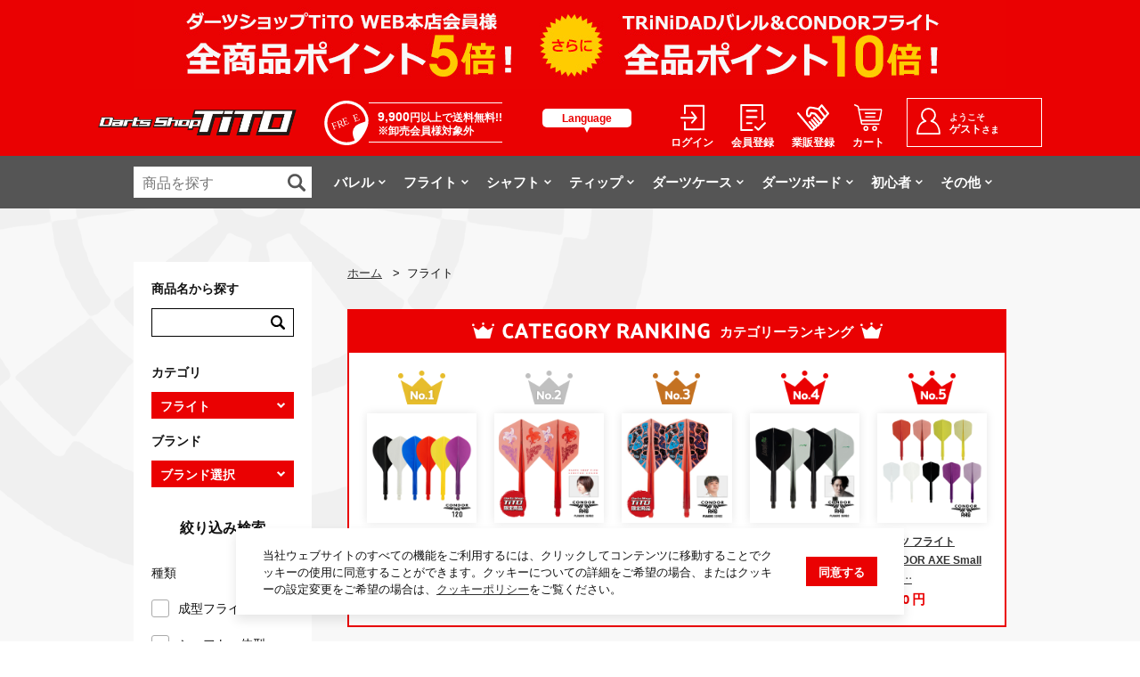

--- FILE ---
content_type: text/html; charset=UTF-8
request_url: https://www.tito-shop.com/product/list/2/1?m_cat=117
body_size: 19168
content:
<!DOCTYPE html>
<html lang="ja">
<head>
<script async src="https://s.yimg.jp/images/listing/tool/cv/ytag.js"></script>
<script>
window.yjDataLayer = window.yjDataLayer || [];
function ytag() { yjDataLayer.push(arguments); }
ytag({"type":"ycl_cookie"});
</script>
<meta charset="UTF-8">
<meta http-equiv="X-UA-Compatible" content="IE=edge">
<meta name="format-detection" content="telephone=no">
<script>
	if (/ipad/i.test(navigator.userAgent)) {
	document.write('<meta name="viewport" content="width=1040">');

	} else {
	document.write('<meta name="viewport" content="width=device-width, initial-scale=1">');

	}
</script>
<title>フライト | ケースやボード等かっこいいものからおしゃれなものまで種類豊富 | ダーツ専門通販 TiTO WEB本店 | ダーツグッズ通販、オンラインショップ、各種ダーツ用品を販売</title>

<!-- seo -->
<meta name="description" content='フライトなどダーツ通販ならTiTO（ティト）におまかせ！かっこいいものからおしゃれなデザインまで種類豊富に取り扱いあり。オリジナル商品からTRiNiDADなど有名ブランドまで種類豊富にご準備しています。その他バレルやケースの販売もあります！' />
<meta name="keywords" content="ダーツ,通販,ダーツケース,バレル,フライト,ティップ,ショップ,ダーツショップ,ウェア,アパレル,DVD,アクセサリー,トリニダード,コンドル,TRiNiDAD,CONDOR,通販 種類 オリジナル アニメ 外れる かっこいい かわいい おしゃれ" />

<meta property="og:title" content="ダーツ専門通販 TiTO WEB本店 | ダーツグッズ通販、オンラインショップ、各種ダーツ用品を販売">
<meta property="og:type" content="website" /> 
<meta property="og:url" content="https://www.tito-shop.com/">
<meta property="og:image" content="https://www.tito-shop.com/ogp.jpg">
<meta property="og:site_name" content="ダーツ専門通販 TiTO WEB本店">
<meta property="og:description" content="ダーツ通販ならTiTO(ティト)におまかせ!全国各地で品揃え豊富なダーツショップも展開中!!オリジナルブランド&quot;TRiNiDAD&quot;のダーツバレル、ダーツケースや国内外メーカー商品も多数取扱いしています">

<!-- icon -->
<link rel="shortcut icon" href="/assets/favicon.ico">
<link rel="apple-touch-icon" href="/assets/img/common/apple-touch-icon.png">

<!-- link -->
<link rel="stylesheet" href="/assets/css/common/normalize.css">
<link rel="stylesheet" href="/assets/css/common/common.css">
<link rel="stylesheet" href="/assets/css/common/style.css">
<link rel="stylesheet" href="/assets/css/base.css">
<link rel="stylesheet" href="/assets/css/slick.css">
<link rel="stylesheet" href="/assets/css/magnific-popup.css">
<link rel="stylesheet" href="/assets/css/skin_form.css">
<link rel="stylesheet" href="/assets/css/skin_products.css">
<!--link rel="stylesheet" href="/assets/css/skin_index.css"-->

<!-- script -->
<!-- <script src="/assets/js/jquery-1.11.3.min.js"></script> -->
<script src="/assets/js/jquery.js"></script>
<script src="/assets/jslib/script_common_jslib.js"></script>
<script src="/assets/js/jquery.matchHeight-min.js"></script>
<script src="/assets/js/jquery.magnific-popup.min.js"></script>
<script src="/assets/js/script_common.js"></script>
<script src="/assets/js/script_favorite.js"></script>
<script src="/assets/js/script_index.js"></script>
<script src="/assets/js/script_products.js"></script>
<script src="/assets/js/slick.min.js"></script>
<script src="/assets/js/api.js"></script>
<script src="/assets/js/velocity.min.js"></script>
<script src="//ajaxzip3.github.io/ajaxzip3.js" charset="UTF-8"></script>
<script type="text/javascript" src="https://js.crossees.com/csslp.js" async></script>
<!-- Global site tag (gtag.js) - Google Analytics -->
<script async src="https://www.googletagmanager.com/gtag/js?id=UA-45573131-1"></script>
<script>
  window.dataLayer = window.dataLayer || [];
  function gtag(){dataLayer.push(arguments);}
  gtag('js', new Date());

  gtag('config', 'UA-45573131-1');
</script>

<script type="text/javascript">

  var _gaq = _gaq || [];
  _gaq.push(['_setAccount', 'UA-45573131-1']);
  _gaq.push(['_trackPageview']);

  (function() {
    var ga = document.createElement('script'); ga.type = 'text/javascript'; ga.async = true;
    ga.src = ('https:' == document.location.protocol ? 'https://ssl' : 'http://www') + '.google-analytics.com/ga.js';
    var s = document.getElementsByTagName('script')[0]; s.parentNode.insertBefore(ga, s);
  })();

</script>
<script src="//statics.a8.net/a8sales/a8sales.js"></script>
<script src="//statics.a8.net/a8sales/a8crossDomain.js "></script>
<script async src="https://s.yimg.jp/images/listing/tool/cv/ytag.js"></script>
<script>
window.yjDataLayer = window.yjDataLayer || [];
function ytag() { yjDataLayer.push(arguments); }
 
ytag({"type":"ycl_cookie"});

ytag({"type":"ycl_cookie_extended"});

</script></head>
<body>
	
	<!--スマホナビゲーション（絞り込み）-->
	<form name="" method="post" action="">
				<input id="chk_sp_refine_nav" type="checkbox">
		<div class="sp_refine_nav">
			<div class="ttl">
				<div class="ttl_box">
					<h4 class="ttl_h4_02 mb0">絞り込み条件</h4>
					<!--p>絞り込み結果：157件</p-->
				</div>
				<label for="chk_sp_refine_nav" class="btn_close">
					<span class="toggle">
						<span class="toggle_1"></span>
						<span class="toggle_2"></span>
						<span class="toggle_3"></span>
					</span>
				</label>
			</div>
			<div class="tab_wrap">
				<div class="tab_area">
					<ul class="tab_list">
						<li><span><a href="/product/list/1/1">バレル</a></span></li>
						<li><span><a href="/product/list/2/1">フライト</a></span></li>
						<li><span><a href="/product/list/3/1">シャフト</a></span></li>
						<li><span><a href="/product/list/4/1">ティップ</a></span></li>
						<li><span><a href="/product/list/5/1">ダーツケース</a></span></li>
						<li><span><a href="/product/list/6/1">ダーツボード</a></span></li>
						<li><span><a href="/product/list/7/1">アクセサリー</a></span></li>
						<li><span><a href="/product/list/8/1">雑貨・小物</a></span></li>
						<li><span><a href="/product/list/9/1">セット</a></span></li>
					</ul>
				</div>
			</div>

		</div>
		<script type="text/javascript">
		    $(function(){
			var sp_tab_ul = $("div.sp_refine_nav").find("div.tab_content").find("ul");
			sp_tab_ul.each(function(){
			    if($(this).find("input[type='checkbox']:checked").length > 0) {
				catechk($(this));
			    }
			    sp_tab_ul.find("input[type='checkbox']").change(function(){
				catechk($(this).closest("ul"));
			    });
			});
			function catechk(obj) {
			    if(obj.find("input[type='checkbox']:checked").length > 0) {
				obj.find("input[type='checkbox']").not(":checked").each(function(){
				    $(this).prop("disabled",true);
				});
			    } else {
				obj.find("input[type='checkbox']").each(function(){
				    $(this).prop("disabled",false);
				});
			    }
			}
		    });
		</script>
		<div class="sp_refine_nav_mask"></div>
	</form>
	<!--//スマホナビゲーション（絞り込み） END-->
	
	<!--header-->
	<!--スマホナビゲーション-->
<div class="sp_gnav_menu">
	<div class="sp_gnav_menu_box">
		<div class="sp_gnav_menu_box_inner">
			<h4 class="ttl_h4_02 mb0">カテゴリから商品を探す</h4>
			<div class="snav">
				<nav>
					<ul>
						<li>
							<p class="toggle_ttl">バレル</p>
							<ul class="toggle_txt">
								<li><a href="/product/list/1/1">カテゴリトップへ</a></li>
								<li><a href="https://www.tito-shop.com/how-barrel/">★バレルの選び方</a></li>
								<li><a href="/product/list/1/1?m_cat=1">ソフトダーツ</a></li>
								<li><a href="/product/list/1/1?m_cat=2">ハードダーツ</a></li>
								<li><a href="/product/list/1/1?m_cat=3">ブラスダーツ</a></li>
								<li><a href="/product/list/1/1?m_cat=4">プレイヤーモデル</a></li>
								<li><a href="/product/list/1/1?m_cat=64">2BA</a></li>
								<li><a href="/product/list/1/1?m_cat=65">No.5</a></li>
								<li><a href="/product/list/1/1?m_cat=66">4BA</a></li>
								<li><a href="/product/list/1/1?m_cat=67">ストレート</a></li>
								<li><a href="/product/list/1/1?m_cat=68">トルピード</a></li>
								<li><a href="/product/list/17_1/1">トリニダード</a></li><li><a href="/product/list/78_1/1">トリニダードUndisputed</a></li><li><a href="/product/list/80_1/1">トリニダードUNIFIED</a></li><li><a href="/product/list/50_1/1">トリニダードPRO</a></li><li><a href="/product/list/49_1/1">トリニダードX</a></li><li><a href="/product/list/14_1/1">ターゲット</a></li><li><a href="/product/list/10_1/1">コスモダーツ</a></li><li><a href="/product/list/32_1/1">エルスタイル</a></li><li><a href="/product/list/13_1/1">ダイナスティー</a></li><li><a href="/product/list/31_1/1">ハローズ</a></li><li><a href="/product/list/29_1/1">ティガ</a></li><li><a href="/product/list/46_1/1">ティト</a></li><li><a href="/product/list/19_1/1">ディークラフト</a></li><li><a href="/product/list/30_1/1">ジーズダーツ</a></li><li><a href="/product/list/11_1/1">ディーエムシー</a></li><li><a href="/product/list/82_1/1">サングリアル</a></li><li><a href="/product/list/34_1/1">ヨシムラバレルズ</a></li><li><a href="/product/list/12_1/1">アルティマダーツ</a></li><li><a href="/product/list/15_1/1">トリプレイト</a></li><li><a href="/product/list/16_1/1">ダーツライブ</a></li><li><a href="/product/list/26_1/1">ジョーカードライバー</a></li><li><a href="/product/list/33_1/1">カメオ</a></li><li><a href="/product/list/36_1/1">ジョニーズクラブ</a></li><li><a href="/product/list/37_1/1">サムライ</a></li><li><a href="/product/list/38_1/1">アストラダーツ</a></li><li><a href="/product/list/39_1/1">レッドドラゴン</a></li><li><a href="/product/list/40_1/1">ブルズファイター</a></li><li><a href="/product/list/41_1/1">リュウダーツ</a></li><li><a href="/product/list/44_1/1">ショット</a></li><li><a href="/product/list/48_1/1">ワンエイティ</a></li><li><a href="/product/list/61_1/1">ウィンモー</a></li><li><a href="/product/list/55_1/1">ハイブ</a></li><li><a href="/product/list/18_1/1">その他</a></li><li><a href="/product/list/62_1/1">天照</a></li><li><a href="/product/list/63_1/1">エスフォー</a></li><li><a href="/product/list/66_1/1">ミッションダーツ</a></li><li><a href="/product/list/67_1/1">キューソール</a></li><li><a href="/product/list/69_1/1">中古</a></li><li><a href="/product/list/70_1/1">中古（トリニダード）</a></li><li><a href="/product/list/71_1/1">中古（ダイナスティー）</a></li><li><a href="/product/list/72_1/1">中古（ターゲット）</a></li><li><a href="/product/list/73_1/1">中古（ティガ）</a></li><li><a href="/product/list/75_1/1">中古（モンスター）</a></li><li><a href="/product/list/76_1/1">中古（ユニコーン）</a></li><li><a href="/product/list/79_1/1">中古（ジーズダーツ）</a></li><li><a href="/product/list/81_1/1">中古（その他）</a></li>							</ul>
						</li>
						<li>
							<p class="toggle_ttl">フライト</p>
							<ul class="toggle_txt">
								<li><a href="/product/list/2/1">カテゴリトップへ</a></li>
								<li><a href="https://www.tito-shop.com/how-flight/">★フライトの選び方</a></li>
								<li><a href="/product/list/2/1?m_cat=5">成型フライト</a></li>
								<li><a href="/product/list/2/1?m_cat=7">折りたたみフライト</a></li>
								<li><a href="/product/list/2/1?m_cat=6">シャフト一体型</a></li>
								<li><a href="/product/list/2/1?m_cat=115">ノーマル</a></li>
								<li><a href="/product/list/2/1?m_cat=116">AIR</a></li>
								<li><a href="/product/list/2/1?m_cat=117">ディンプル</a></li>
								<li><a href="/product/list/2/1?m_cat=118">リング一体型</a></li>
								<li><a href="/product/list/2/1?m_cat=119">プレイヤーモデル</a></li>
								<li><a href="/product/list/2/1?m_cat=120">スタンダード</a></li>
								<li><a href="/product/list/2/1?m_cat=121">シェイプ(スモール)</a></li>
								<li><a href="/product/list/2/1?m_cat=122">ロケット</a></li>
								<li><a href="/product/list/2/1?m_cat=123">ティアドロップ</a></li>
								<li><a href="/product/list/2/1?m_cat=124">カイト</a></li>
								<li><a href="/product/list/2/1?m_cat=125">スーパーカイト</a></li>
								<li><a href="/product/list/2/1?m_cat=126">スーパーシェイプ</a></li>
								<li><a href="/product/list/2/1?m_cat=127">Wシェイプ</a></li>
								<li><a href="/product/list/2/1?m_cat=128">Fシェイプ</a></li>
								<li><a href="/product/list/2/1?m_cat=129">スリム</a></li>
								<li><a href="/product/list/2/1?m_cat=130">スーパースリム</a></li>
								<li><a href="/product/list/2/1?m_cat=131">ダイヤモンド</a></li>
								<li><a href="/product/list/2/1?m_cat=132">PLUS</a></li>
								<li><a href="/product/list/2/1?m_cat=133">BIG WING XL</a></li>
								<li><a href="/product/list/2/1?m_cat=134">BIG WING</a></li>
								<li><a href="/product/list/2/1?m_cat=135">XTRA</a></li>
								<li><a href="/product/list/2/1?m_cat=136">SLIM</a></li>
								<li><a href="/product/list/2/1?m_cat=137">DXM</a></li>
								<li><a href="/product/list/2/1?m_cat=138">FIN</a></li>
								<li><a href="/product/list/2/1?m_cat=139">SHIELD</a></li>
								<li><a href="/product/list/17_2/1">トリニダード</a></li><li><a href="/product/list/24_2/1">コンドル</a></li><li><a href="/product/list/52_2/1">8フライト</a></li><li><a href="/product/list/10_2/1">コスモダーツ</a></li><li><a href="/product/list/57_2/1">Fitフライト</a></li><li><a href="/product/list/32_2/1">エルスタイル</a></li><li><a href="/product/list/59_2/1">Lフライト</a></li><li><a href="/product/list/13_2/1">ダイナスティー</a></li><li><a href="/product/list/31_2/1">ハローズ</a></li><li><a href="/product/list/29_2/1">ティガ</a></li><li><a href="/product/list/46_2/1">ティト</a></li><li><a href="/product/list/19_2/1">ディークラフト</a></li><li><a href="/product/list/82_2/1">サングリアル</a></li><li><a href="/product/list/34_2/1">ヨシムラバレルズ</a></li><li><a href="/product/list/16_2/1">ダーツライブ</a></li><li><a href="/product/list/20_2/1">フェニックスダーツ</a></li><li><a href="/product/list/26_2/1">ジョーカードライバー</a></li><li><a href="/product/list/33_2/1">カメオ</a></li><li><a href="/product/list/36_2/1">ジョニーズクラブ</a></li><li><a href="/product/list/38_2/1">アストラダーツ</a></li><li><a href="/product/list/39_2/1">レッドドラゴン</a></li><li><a href="/product/list/40_2/1">ブルズファイター</a></li><li><a href="/product/list/47_2/1">フット</a></li><li><a href="/product/list/61_2/1">ウィンモー</a></li><li><a href="/product/list/55_2/1">ハイブ</a></li><li><a href="/product/list/18_2/1">その他</a></li><li><a href="/product/list/63_2/1">エスフォー</a></li>							</ul>
						</li>
						<li>
							<p class="toggle_ttl">シャフト</p>
							<ul class="toggle_txt">
								<li><a href="/product/list/3/1">カテゴリトップへ</a></li>
                                <li><a href="https://www.tito-shop.com/how-shaft/">★シャフトの選び方</a></li>
								<li><a href="/how-shaft/">シャフトの選び方</a></li>
								<li><a href="/product/list/3/1?m_cat=9">プラスチックシャフト</a></li>
								<li><a href="/product/list/3/1?m_cat=10">カーボンシャフト</a></li>
								<li><a href="/product/list/3/1?m_cat=12">金属シャフト</a></li>
								<li><a href="/product/list/23_3/1">ユニコーン</a></li><li><a href="/product/list/10_3/1">コスモダーツ</a></li><li><a href="/product/list/58_3/1">Fitシャフト</a></li><li><a href="/product/list/32_3/1">エルスタイル</a></li><li><a href="/product/list/60_3/1">Lシャフト</a></li><li><a href="/product/list/34_3/1">ヨシムラバレルズ</a></li><li><a href="/product/list/39_3/1">レッドドラゴン</a></li><li><a href="/product/list/61_3/1">ウィンモー</a></li><li><a href="/product/list/66_3/1">ミッションダーツ</a></li>							</ul>
						</li>
						<li>
							<p class="toggle_ttl">ティップ</p>
							<ul class="toggle_txt">
								<li><a href="/product/list/4/1">カテゴリトップへ</a></li>
                                <li><a href="https://www.tito-shop.com/how-tip/">★ティップの選び方</a></li>
								<li><a href="/product/list/4/1?m_cat=164">2BA</a></li>
								<li><a href="/product/list/4/1?m_cat=165">No.5</a></li>
								<li><a href="/product/list/4/1?m_cat=166">4BA</a></li>
								<li><a href="/product/list/4/1?m_cat=167">コンバージョンポイント</a></li>
								<li><a href="/product/list/24_4/1">コンドルティップ</a></li>
								<li><a href="/product/list/10_4/1">フィットポイント</a></li>	
									<li><a href="/product/list/32_4/1">リップポイント</a></li>	
							</ul>
						</li>
						<li>
							<p class="toggle_ttl">ダーツケース</p>
							<ul class="toggle_txt">
								<li><a href="/product/list/5/1">カテゴリトップへ</a></li>
								<li><a href="/product/list/17_5/1">トリニダード</a></li><li><a href="/product/list/24_5/1">コンドル</a></li><li><a href="/product/list/23_5/1">ユニコーン</a></li><li><a href="/product/list/10_5/1">コスモダーツ</a></li><li><a href="/product/list/32_5/1">エルスタイル</a></li><li><a href="/product/list/13_5/1">ダイナスティー</a></li><li><a href="/product/list/31_5/1">ハローズ</a></li><li><a href="/product/list/29_5/1">ティガ</a></li><li><a href="/product/list/46_5/1">ティト</a></li><li><a href="/product/list/19_5/1">ディークラフト</a></li><li><a href="/product/list/16_5/1">ダーツライブ</a></li><li><a href="/product/list/33_5/1">カメオ</a></li><li><a href="/product/list/36_5/1">ジョニーズクラブ</a></li><li><a href="/product/list/39_5/1">レッドドラゴン</a></li><li><a href="/product/list/44_5/1">ショット</a></li><li><a href="/product/list/61_5/1">ウィンモー</a></li><li><a href="/product/list/18_5/1">その他</a></li>							</ul>
						</li>
						<li>
							<p class="toggle_ttl">ダーツボード</p>
							<ul class="toggle_txt">
								<li><a href="/product/list/6/1">カテゴリトップへ</a></li>
								<li><a href="/product/list/6/1?m_cat=26">ダーツボード(ハード)</a></li>
								<li><a href="/product/list/6/1?m_cat=27">ダーツボード(ソフト)</a></li>
								<li><a href="/product/list/6/1?m_cat=28">ダーツボード(電子)</a></li>
								<li><a href="/product/list/6/1?m_cat=29">ボードサラウンド</a></li>
								<li><a href="/product/list/6/1?m_cat=30">ダーツマット</a></li>
								<li><a href="/product/list/6/1?m_cat=31">ダーツボードスタンド</a></li>
								<li><a href="/product/list/6/1?m_cat=32">スローライン</a></li>
								<li><a href="/product/list/6/1?m_cat=33">その他ボード関連</a></li>
							</ul>
						</li>
						<li>
							<p class="toggle_ttl">アクセサリー</p>
							<ul class="toggle_txt">
								<li><a href="/product/list/7/1">カテゴリトップへ</a></li>
								<li><a href="/product/list/7/1?m_cat=34">オンラインカード</a></li>
								<li><a href="/product/list/7/1?m_cat=35">フライトケース</a></li>
								<li><a href="/product/list/7/1?m_cat=36">ティップケース＆ホルダー</a></li>
								<li><a href="/product/list/7/1?m_cat=37">リング系</a></li>
								<li><a href="/product/list/7/1?m_cat=38">コンバーター</a></li>
								<li><a href="/product/list/7/1?m_cat=39">ウェイトボール</a></li>
								<li><a href="/product/list/7/1?m_cat=40">滑り止め</a></li>
								<li><a href="/product/list/7/1?m_cat=41">リストバンド</a></li>
								<li><a href="/product/list/7/1?m_cat=42">プロテクター</a></li>
								<li><a href="/product/list/7/1?m_cat=43">コインケース</a></li>
								<li><a href="/product/list/7/1?m_cat=44">キーホルダー</a></li>
								<li><a href="/product/list/7/1?m_cat=184">フェニックスカード</a></li>
								<li><a href="/product/list/7/1?m_cat=187">ライブカード</a></li>
							</ul>
						</li>
						<li>
							<p class="toggle_ttl">雑貨・小物</p>
							<ul class="toggle_txt">
								<li><a href="/product/list/8/1">カテゴリトップへ</a></li>
								<li><a href="/product/list/8/1?m_cat=49">DVD・書籍</a></li>
								<li><a href="/product/list/8/1?m_cat=50">メンテナンス用品</a></li>
								<li><a href="/product/list/8/1?m_cat=55">アパレル系</a></li>
								<li><a href="/product/list/8/1?m_cat=51">タオル</a></li>
								<li><a href="/product/list/8/1?m_cat=52">サポーター</a></li>
								<li><a href="/product/list/8/1?m_cat=53">ステッカー類</a></li>
								<li><a href="/product/list/8/1?m_cat=54">スマホケース</a></li>
								<li><a href="/product/list/8/1?m_cat=56">タンブラー・コースター</a></li>
								<li><a href="/product/list/8/1?m_cat=57">ダーツスタンド</a></li>
							</ul>
						</li>
						
						<li>
							<a href="/product/list/9/1?m_cat=60">初心者向け</a>
							
						</li>
						<li>
							<p class="toggle_ttl">セット</p>
							<ul class="toggle_txt">
								<li><a href="/product/list/9/1">カテゴリトップへ</a></li>
								<li><a href="/product/list/9/1?m_cat=61">ダーツセット</a></li>
								<li><a href="/product/list/9/1?m_cat=62">ダーツボードセット</a></li>
								<li><a href="/product/list/9/1?m_cat=63">その他セット</a></li>
							</ul>
						</li>
					</ul>
				</nav>
			</div>
			<h4 class="ttl_h4_02 mb0">ブランドから商品を探す</h4>
			<div class="snav">
				<nav>
					<ul>
						<li>
							<p class="toggle_ttl">TRiNiDAD(トリニダード)</p>
							<ul class="toggle_txt">
								<li><a href="/product/list/17/1">すべての商品</a></li>
                                <li><a href="/product/list/78_1/1">Undisputedシリーズ</a></li>
								<li><a href="/product/list/50/1">PROシリーズ</a></li>
								<li><a href="/product/list/49/1">Xシリーズ</a></li>
							</ul>
						</li>
						<!--<li>
							<a href="/product/list/17/1">TRiNiDAD(トリニダード)</a>
						</li>-->
						<li>
							<a href="/product/list/24/1">CONDOR(コンドル)</a>
						</li>
						<li>
							<a href="/product/list/23/1">unicorn(ユニコーン)</a>
						</li>
						<li>
							<a href="/product/list/46/1">TiTO(ティト)</a>
						</li>
						<li>
							<p class="toggle_ttl">その他ブランド</p>
							<ul class="toggle_txt">
								
								<li><a href="/product/list/14/1">TARGET(ターゲット)</a></li>
								<li><a href="/product/list/13/1">DYNASTY(ダイナスティー)</a></li>
								<li><a href="/product/list/10/1">COSMO DARTS(コスモダーツ)</a></li>
								<li><a href="/product/list/33/1">CAMEO(カメオ)</a></li>
								<li><a href="/product/list/19/1">D.Craft(ディークラフト)</a></li>
								<li><a href="/product/list/31/1">Harrows(ハローズ)</a></li>
								<li><a href="/product/list/32/1">L-Style(エルスタイル)</a></li>
								<li><a href="/product/list/29/1">TIGA(ティガ)</a></li>
								<li><a href="/product/list/34/1">YOSHIMURA(ヨシムラバレルズ)</a></li>
								<li><a href="/product/list/47/1">FOOT(フット)</a></li>
								<li><a href="/product/list/16/1">DARTS LIVE(ダーツライブ)</a></li>
								<li><a href="/product/list/20/1">PHOENIXDARTS(フェニックスダーツ)</a></li>
								<li><a href="/product/list/11/1">DMC(ディーエムシー)</a></li>
								<li><a href="/product/list/30/1">g's(ジーズダーツ)</a></li>
								<li><a href="/product/list/12/1">ULTIMA DARTS(アルティマダーツ)</a></li>
								<li><a href="/product/list/21/1">Gran Darts(グランダーツ)</a></li>
								<li><a href="/product/list/26/1">JOKER DRIVER(ジョーカードライバー)</a></li>
								<li><a href="/product/list/28/1">MONSTER(モンスター)</a></li>
								<li><a href="/product/list/39/1">RedDragon(レッドドラゴン)</a></li>
								<li><a href="/product/list/48/1">One80(ワンエイティ)</a></li>
								<li><a href="/product/list/51/1">FIDO(フィド)</a></li>

							</ul>
						</li>
					</ul>
				</nav>
			</div>
			<div class="lnav">
				<nav>
					<ul class="clearfix">
						<li><a href="/about/">会社概要</a></li>
						<li><a href="/guide/#glossary09">お支払い</a></li>
						<li><a href="/guide/#glossary07_01">送料</a></li>
						<li><a href="/guide/">ご利用ガイド</a></li>
						<li><a href="/contact/">お問い合わせ</a></li>
						<li><a href="https://global.rakuten.com/en/store/dartsshoptito/" target="_blank">English</a></li>
						<li><a href="/privacy/">プライバシーポリシー</a></li>
						<li><a href="/order/">特定商取引法に基づく表記</a></li>
					</ul>
				</nav>
			</div>
		</div>
	</div>
</div>
<div class="sp_gnav_menu_mask"></div>
<!--//スマホナビゲーション END-->

<div class="sp_global_fixed_header">
	<ul>
		<li>
			<div class="sp_gnav_menu_btn no_link">
				<div class="icon">
					<span class="toggle">
						<span class="toggle_1"></span>
						<span class="toggle_2"></span>
						<span class="toggle_3"></span>
					</span>
				</div>
				<div class="txt"><p><span class="open">メニュー</span><span class="close">閉じる</span></p></div>
			</div>
		</li>
		<li>
			<a href="/product/">
				<div class="icon"><img src="/assets/img/common/icon_search04.svg" width="21" height="21" alt="検索"></div>
				<div class="txt"><p>検索</p></div>
			</a>
		</li>
		<li>
			<a href="/product/list/9/1?m_cat=60">
				<div class="icon"><img src="/assets/img/common/icon_beginner.svg" width="21" height="21" alt="検索"></div>
				<div class="txt"><p>初心者</p></div>
			</a>
		</li>
		<li>
			<a href="/#top_item_list">
				<div class="icon"><img src="/assets/img/common/icon_new_arrivals01.svg" width="25" height="25" alt="新着"></div>
				<div class="txt"><p>新着</p></div>
			</a>
		</li>
		<li>
			<a href="/mypage/">
				<div class="icon"><img src="/assets/img/common/icon_mypage01.svg" width="23" height="25" alt="マイページ"></div>
				<div class="txt"><p>マイページ</p></div>
			</a>
		</li>
		<li>
			<a href="/shopping/index?1768377741">
				<div class="icon"><img src="/assets/img/common/icon_cart02.svg" width="27" height="25" alt=""></div>
				<div class="txt"><p>カート</p></div>
			</a>
		</li>
	</ul>
</div>

<header>
	<div class="pc-none">
		<div class="head_free_block">
			<div class="head_free">
				<div class="icon">
					<img src="/assets/img/common/icon_free02.svg" width="50" height="50" alt="FREE">
				</div>
				<div class="txt">
					<p><span class="price">9,000</span>円(税抜)以上で<strong>送料無料!!</strong>※卸売対象外</p>
				</div>
			</div>
		</div>
	</div>
	<div class="header_bnr_block">
		<div><a href="https://www.tito-shop.com/event/2018sale.html"><img src="/assets/img/top/header_bnr_01.jpg" alt=""></a></div>
	</div>
	<div class="header_block">
		<p class="head_logo"><a href="/"><img src="/assets/img/common/logo.png" alt="ダーツ専門通販 TiTO WEB本店"></a></p>
	<div class="sp-none">
		<div class="head_free">
			<div class="icon">
				<img src="/assets/img/common/icon_free01.svg" width="50" height="50" alt="FREE">
			</div>
			<div class="txt">
				<!--<p><span class="price">9,000</span>円(税抜)以上で<strong>送料無料!!</strong>※卸売会員様対象外</p>-->
                <p><span class="price">9,900</span>円以上で送料無料!!<br>※卸売会員様対象外</p>
			</div>
		</div>
	</div>
		<div class="head_language">
			<p class="ttl">Language</p>
			<div id="google_translate_element">				
				<div class="btn_close">
					<span class="toggle">
						<span class="toggle_1"></span>
						<span class="toggle_2"></span>
						<span class="toggle_3"></span>
					</span>
				</div>
			</div>
			<script type="text/javascript">
				function googleTranslateElementInit() {
					new google.translate.TranslateElement({pageLanguage: 'ja', includedLanguages: 'de,en,es,fr,haw,ja,ko,la,ru,zh-CN,zh-TW', layout: google.translate.TranslateElement.InlineLayout.SIMPLE}, 'google_translate_element');
				}
			</script>
			<script type="text/javascript" src="//translate.google.com/translate_a/element.js?cb=googleTranslateElementInit"></script>
		</div>
		<div class="head_snav sp-none">
			<ul>
				<li class="login">
					<a href="/mypage/login">
						<div class="icon"><img src="/assets/img/common/icon_login01.svg" width="27" height="30" alt="ログイン" class="in"></div>
						<div class="txt"><p><span class="in">ログイン</span></p></div>
					</a>
				</li>
				<li class="member_registration">
					<a href="/entry/index">
						<div class="icon"><img src="/assets/img/common/icon_member_registration01.svg" width="29" height="30" alt="会員登録"></div>
						<div class="txt"><p>会員登録</p></div>
					</a>
				</li>
				<li class="business_register">
					<a href="/gyentry/index">
						<div class="icon"><img src="/assets/img/common/icon_business_register01.svg" width="36" height="30" alt="業販登録"></div>
						<div class="txt"><p>業販登録</p></div>
					</a>
				</li>
				<li class="shopping_guide">
					<a href="/shopping/index?1768377741">
						<div class="icon"><img src="/assets/img/common/icon_cart02.svg" height="30" alt="カート"></div>
						<div class="txt"><p>カート</p></div>
					</a>
				</li>
			</ul>
		</div>
		<div class="head_snav pc-none">
			<ul>
				<li class="language">
					<div class="no_link">
						<div class="icon"><img src="/assets/img/common/icon_language01.svg" width="22" height="22" alt="Language"></div>
						<div class="txt"><p>Language</p></div>
					</div>
				</li>
				<li class="login">
					<a href="/mypage/login/">
						<div class="icon"><img src="/assets/img/common/icon_login01.svg" width="20" height="22" alt="ログイン" class="in"><img src="/assets/img/common/icon_logout01.svg" width="20" height="22" alt="ログアウト" class="out" style="display: none;"></div>
						<div class="txt"><p><span class="in">ログイン</span><span class="out" style="display: none;">ログアウト</span></p></div>
					</a>
				</li>
				<li class="member_registration">
					<a href="/entry/index">
						<div class="icon"><img src="/assets/img/common/icon_member_registration01.svg" width="22" height="22" alt="会員登録"></div>
						<div class="txt"><p>会員登録</p></div>
					</a>
				</li>
				<li class="business_register">
					<a href="/gyentry/index">
						<div class="icon"><img src="/assets/img/common/icon_business_register01.svg" height="22" alt="業販登録"></div>
						<div class="txt"><p>業販登録</p></div>
					</a>
				</li>
			</ul>
		</div>
		<div class="head_mypage">
			<a href="/mypage/index">
				<div class="icon">
					<div><img src="/assets/img/common/icon_mypage01.svg" width="27" height="30" alt="マイページ"></div>
			</div>
				<div class="txt">
					<p>ようこそ</p>
					<p><span class="name">ゲスト</span>さま</p>
				</div>
			</a>
		</div>
	</div>
	<div class="gnav">
		<nav>
			<div class="search_form">
								<form name="pro_search_side" method="get" action="/product/index/">
				<input type="text" placeholder="商品を探す" name="product" value="" class="txt">
				<input type="submit" name="stat" value="all" class="submit">
				</form>
			</div>
			<ul>
				<li>
					<a href="/product/list/1/1"><p>バレル</p></a>
					<div class="gnav_sub gnav_sub01">
						<div class="gnav_sub_list">
							<ul class="x2">
								<li>
									<h4 class="ttl">カテゴリー</h4>
									<ul>
										<li><a href="https://www.tito-shop.com/how-barrel/">★バレル選びのポイント★</a></li>
										<li><a href="/product/list/1/1?m_cat=1">ソフトダーツ</a></li>
										<li><a href="/product/list/1/1?m_cat=2">ハードダーツ</a></li>
										<li><a href="/product/list/1/1?m_cat=3">ブラスダーツ</a></li>
										<li><a href="/product/list/1/1?m_cat=4">プレイヤーモデル</a></li>
										<li><a href="/product/list/1/1?m_cat=64">2BA</a></li>
										<li><a href="/product/list/1/1?m_cat=65">No.5</a></li>
										<li><a href="/product/list/1/1?m_cat=66">4BA</a></li>
										<li><a href="/product/list/1/1?m_cat=67">ストレート</a></li>
										<li><a href="/product/list/1/1?m_cat=68">トルピード</a></li>
									</ul>
								</li>
								<li>
									<h4 class="ttl">ブランド</h4>
									<ul>
										<li><a href="/product/list/17_1/1">トリニダード</a></li><li><a href="/product/list/78_1/1">トリニダードUndisputed</a></li><li><a href="/product/list/80_1/1">トリニダードUNIFIED</a></li><li><a href="/product/list/50_1/1">トリニダードPRO</a></li><li><a href="/product/list/49_1/1">トリニダードX</a></li><li><a href="/product/list/14_1/1">ターゲット</a></li><li><a href="/product/list/10_1/1">コスモダーツ</a></li><li><a href="/product/list/32_1/1">エルスタイル</a></li><li><a href="/product/list/13_1/1">ダイナスティー</a></li><li><a href="/product/list/31_1/1">ハローズ</a></li><li><a href="/product/list/29_1/1">ティガ</a></li><li><a href="/product/list/46_1/1">ティト</a></li><li><a href="/product/list/19_1/1">ディークラフト</a></li><li><a href="/product/list/30_1/1">ジーズダーツ</a></li><li><a href="/product/list/11_1/1">ディーエムシー</a></li><li><a href="/product/list/82_1/1">サングリアル</a></li><li><a href="/product/list/34_1/1">ヨシムラバレルズ</a></li><li><a href="/product/list/12_1/1">アルティマダーツ</a></li><li><a href="/product/list/15_1/1">トリプレイト</a></li><li><a href="/product/list/16_1/1">ダーツライブ</a></li><li><a href="/product/list/26_1/1">ジョーカードライバー</a></li><li><a href="/product/list/33_1/1">カメオ</a></li><li><a href="/product/list/36_1/1">ジョニーズクラブ</a></li><li><a href="/product/list/37_1/1">サムライ</a></li><li><a href="/product/list/38_1/1">アストラダーツ</a></li><li><a href="/product/list/39_1/1">レッドドラゴン</a></li><li><a href="/product/list/40_1/1">ブルズファイター</a></li><li><a href="/product/list/41_1/1">リュウダーツ</a></li><li><a href="/product/list/44_1/1">ショット</a></li><li><a href="/product/list/48_1/1">ワンエイティ</a></li><li><a href="/product/list/61_1/1">ウィンモー</a></li><li><a href="/product/list/55_1/1">ハイブ</a></li><li><a href="/product/list/18_1/1">その他</a></li><li><a href="/product/list/62_1/1">天照</a></li><li><a href="/product/list/63_1/1">エスフォー</a></li><li><a href="/product/list/66_1/1">ミッションダーツ</a></li><li><a href="/product/list/67_1/1">キューソール</a></li><li><a href="/product/list/69_1/1">中古</a></li><li><a href="/product/list/70_1/1">中古（トリニダード）</a></li><li><a href="/product/list/71_1/1">中古（ダイナスティー）</a></li><li><a href="/product/list/72_1/1">中古（ターゲット）</a></li><li><a href="/product/list/73_1/1">中古（ティガ）</a></li><li><a href="/product/list/75_1/1">中古（モンスター）</a></li><li><a href="/product/list/76_1/1">中古（ユニコーン）</a></li><li><a href="/product/list/79_1/1">中古（ジーズダーツ）</a></li><li><a href="/product/list/81_1/1">中古（その他）</a></li>									</ul>
								</li>
							</ul>
						</div>
					</div>
				</li>
				<li>
					<a href="/product/list/2/1"><p>フライト</p></a>
					<div class="gnav_sub gnav_sub02">
						<div class="gnav_sub_list">
							<ul class="x2">
								<li>
									<h4 class="ttl">カテゴリー</h4>
									<ul>
										<li><a href="https://www.tito-shop.com/how-flight/">★フライト選びのポイント★</a></li>
										<li><a href="/product/list/2/1?m_cat=5">成型フライト</a></li>
										<li><a href="/product/list/2/1?m_cat=7">折りたたみフライト</a></li>
										<li><a href="/product/list/2/1?m_cat=6">シャフト一体型</a></li>
										<li><a href="/product/list/2/1?m_cat=115">ノーマル</a></li>
										<li><a href="/product/list/2/1?m_cat=116">AIR</a></li>
										<li><a href="/product/list/2/1?m_cat=117">ディンプル</a></li>
										<li><a href="/product/list/2/1?m_cat=118">リング一体型</a></li>
										<li><a href="/product/list/2/1?m_cat=119">プレイヤーモデル</a></li>
										<li><a href="/product/list/2/1?m_cat=120">スタンダード</a></li>
										<li><a href="/product/list/2/1?m_cat=121">シェイプ(スモール)</a></li>
										<li><a href="/product/list/2/1?m_cat=122">ロケット</a></li>
										<li><a href="/product/list/2/1?m_cat=123">ティアドロップ</a></li>
										<li><a href="/product/list/2/1?m_cat=124">カイト</a></li>
										<li><a href="/product/list/2/1?m_cat=125">スーパーカイト</a></li>
										<li><a href="/product/list/2/1?m_cat=126">スーパーシェイプ</a></li>
										<li><a href="/product/list/2/1?m_cat=127">Wシェイプ</a></li>
										<li><a href="/product/list/2/1?m_cat=128">Fシェイプ</a></li>
										<li><a href="/product/list/2/1?m_cat=129">スリム</a></li>
										<li><a href="/product/list/2/1?m_cat=130">スーパースリム</a></li>
										<li><a href="/product/list/2/1?m_cat=131">ダイヤモンド</a></li>
										<li><a href="/product/list/2/1?m_cat=132">PLUS</a></li>
										<li><a href="/product/list/2/1?m_cat=133">BIG WING XL</a></li>
										<li><a href="/product/list/2/1?m_cat=134">BIG WING</a></li>
										<li><a href="/product/list/2/1?m_cat=135">XTRA</a></li>
										<li><a href="/product/list/2/1?m_cat=136">SLIM</a></li>
										<li><a href="/product/list/2/1?m_cat=137">DXM</a></li>
										<li><a href="/product/list/2/1?m_cat=138">FIN</a></li>
										<li><a href="/product/list/2/1?m_cat=139">SHIELD</a></li>
									</ul>
								</li>
								<li>
									<h4 class="ttl">ブランド</h4>
									<ul>
										<li><a href="/product/list/17_2/1">トリニダード</a></li><li><a href="/product/list/24_2/1">コンドル</a></li><li><a href="/product/list/52_2/1">8フライト</a></li><li><a href="/product/list/10_2/1">コスモダーツ</a></li><li><a href="/product/list/57_2/1">Fitフライト</a></li><li><a href="/product/list/32_2/1">エルスタイル</a></li><li><a href="/product/list/59_2/1">Lフライト</a></li><li><a href="/product/list/13_2/1">ダイナスティー</a></li><li><a href="/product/list/31_2/1">ハローズ</a></li><li><a href="/product/list/29_2/1">ティガ</a></li><li><a href="/product/list/46_2/1">ティト</a></li><li><a href="/product/list/19_2/1">ディークラフト</a></li><li><a href="/product/list/82_2/1">サングリアル</a></li><li><a href="/product/list/34_2/1">ヨシムラバレルズ</a></li><li><a href="/product/list/16_2/1">ダーツライブ</a></li><li><a href="/product/list/20_2/1">フェニックスダーツ</a></li><li><a href="/product/list/26_2/1">ジョーカードライバー</a></li><li><a href="/product/list/33_2/1">カメオ</a></li><li><a href="/product/list/36_2/1">ジョニーズクラブ</a></li><li><a href="/product/list/38_2/1">アストラダーツ</a></li><li><a href="/product/list/39_2/1">レッドドラゴン</a></li><li><a href="/product/list/40_2/1">ブルズファイター</a></li><li><a href="/product/list/47_2/1">フット</a></li><li><a href="/product/list/61_2/1">ウィンモー</a></li><li><a href="/product/list/55_2/1">ハイブ</a></li><li><a href="/product/list/18_2/1">その他</a></li><li><a href="/product/list/63_2/1">エスフォー</a></li>									</ul>
								</li>
							</ul>
						</div>
					</div>
				</li>
				<li>
					<a href="/product/list/3/1"><p>シャフト</p></a>
					<div class="gnav_sub gnav_sub03">
						<div class="gnav_sub_list">
							<ul class="x2">
								<li>
									<h4 class="ttl">カテゴリー</h4>
									<ul>
                                        <li><a href="https://www.tito-shop.com/how-shaft">★シャフト選びのポイント★</a></li>
										<li><a href="/product/list/3/1?m_cat=9">プラスチックシャフト</a></li>
										<li><a href="/product/list/3/1?m_cat=10">カーボンシャフト</a></li>
										<li><a href="/product/list/3/1?m_cat=12">金属シャフト</a></li>
									</ul>
								</li>
								<li>
									<h4 class="ttl">ブランド</h4>
									<ul>
										<li><a href="/product/list/23_3/1">ユニコーン</a></li><li><a href="/product/list/10_3/1">コスモダーツ</a></li><li><a href="/product/list/58_3/1">Fitシャフト</a></li><li><a href="/product/list/32_3/1">エルスタイル</a></li><li><a href="/product/list/60_3/1">Lシャフト</a></li><li><a href="/product/list/34_3/1">ヨシムラバレルズ</a></li><li><a href="/product/list/39_3/1">レッドドラゴン</a></li><li><a href="/product/list/61_3/1">ウィンモー</a></li><li><a href="/product/list/66_3/1">ミッションダーツ</a></li>									</ul>
								</li>
							</ul>
						</div>
					</div>
				</li>
				<li>
					<a href="/product/list/4/1"><p>ティップ</p></a>
					<div class="gnav_sub gnav_sub03">
						<div class="gnav_sub_list">
							<ul class="x2">
							
								<li>
									<h4 class="ttl">カテゴリー</h4>
									<ul>
                                        <li><a href="https://www.tito-shop.com/how-tip/">★ティップの選び方</a></li>
										<li><a href="/product/list/4/1?m_cat=164">2BA</a></li>
										<li><a href="/product/list/4/1?m_cat=165">No.5</a></li>
										<li><a href="/product/list/4/1?m_cat=166">4BA</a></li>
										<li><a href="/product/list/4/1?m_cat=167">コンバージョンポイント</a></li>
									</ul>
									<li>
									<h4 class="ttl">ブランド</h4>
									<ul>
										<li><a href="/product/list/24_4/1">コンドルティップ</a></li>
                                        <li><a href="https://www.tito-shop.com/product/detail/ti-con-002-">コンドルBEAK</a></li>
								<li><a href="/product/list/10_4/1">フィットポイント</a></li>	
									<li><a href="/product/list/32_4/1">リップポイント</a></li>	
									</ul>
								</li>
								
									
							</ul>
						</div>
					</div>
				</li>
				<li>
					<a href="/product/list/5/1"><p>ダーツケース</p></a>
					<div class="gnav_sub gnav_sub05">
						<div class="gnav_sub_list">
							<ul>
								<li>
									<h4 class="ttl">ブランド</h4>
									<ul>
										<li><a href="/product/list/17_5/1">トリニダード</a></li><li><a href="/product/list/24_5/1">コンドル</a></li><li><a href="/product/list/23_5/1">ユニコーン</a></li><li><a href="/product/list/10_5/1">コスモダーツ</a></li><li><a href="/product/list/32_5/1">エルスタイル</a></li><li><a href="/product/list/13_5/1">ダイナスティー</a></li><li><a href="/product/list/31_5/1">ハローズ</a></li><li><a href="/product/list/29_5/1">ティガ</a></li><li><a href="/product/list/46_5/1">ティト</a></li><li><a href="/product/list/19_5/1">ディークラフト</a></li><li><a href="/product/list/16_5/1">ダーツライブ</a></li><li><a href="/product/list/33_5/1">カメオ</a></li><li><a href="/product/list/36_5/1">ジョニーズクラブ</a></li><li><a href="/product/list/39_5/1">レッドドラゴン</a></li><li><a href="/product/list/44_5/1">ショット</a></li><li><a href="/product/list/61_5/1">ウィンモー</a></li><li><a href="/product/list/18_5/1">その他</a></li>									</ul>
								</li>
							</ul>
						</div>
					</div>
				</li>
				<li>
					<a href="/product/list/6/1"><p>ダーツボード</p></a>
					<div class="gnav_sub gnav_sub06">
						<div class="gnav_sub_list">
							<ul>
								<li>
									<h4 class="ttl">カテゴリー</h4>
									<ul>
										<li><a href="/product/list/6/1?m_cat=26">ダーツボード(ハード)</a></li>
										<li><a href="/product/list/6/1?m_cat=27">ダーツボード(ソフト)</a></li>
										<li><a href="/product/list/6/1?m_cat=28">ダーツボード(電子)</a></li>
										<li><a href="/product/list/6/1?m_cat=29">ボードサラウンド</a></li>
										<li><a href="/product/list/6/1?m_cat=30">ダーツマット</a></li>
										<li><a href="/product/list/6/1?m_cat=31">ダーツボードスタンド</a></li>
										<li><a href="/product/list/6/1?m_cat=32">スローライン</a></li>
										<li><a href="/product/list/6/1?m_cat=33">その他ボード関連</a></li>
									</ul>
								</li>
							</ul>
						</div>
					</div>
				</li>
				<li>
				  <a href="/product/list/9/1?m_cat=60"><p>初心者</p></a>
				</li>
				<li>
					<div class="no_link">
					  <p>その他</p></div>
					<div class="gnav_sub gnav_sub07">
						<div class="gnav_sub_list">
							<ul class="x2">
								<li>
									<h4 class="ttl"><a href="/product/list/7/1">アクセサリー</a></h4>
									<ul>								
										<li><a href="/product/list/7/1?m_cat=35">フライトケース</a></li>
										<li><a href="/product/list/7/1?m_cat=36">ティップケース＆ホルダー</a></li>
										<li><a href="/product/list/7/1?m_cat=37">リング系</a></li>
										<li><a href="/product/list/7/1?m_cat=38">コンバーター</a></li>
										<li><a href="/product/list/7/1?m_cat=39">ウェイトボール</a></li>
										<li><a href="/product/list/7/1?m_cat=40">滑り止め</a></li>
										<li><a href="/product/list/7/1?m_cat=41">リストバンド</a></li>
										<li><a href="/product/list/7/1?m_cat=42">プロテクター</a></li>
										<li><a href="/product/list/7/1?m_cat=43">コインケース</a></li>
										<li><a href="/product/list/7/1?m_cat=44">キーホルダー</a></li>
										
									</ul>
									<h4 class="ttl"><a href="/product/list/7/1?m_cat=34"><br>オンラインカード</a></h4>
									<ul>
										<li><a href="/product/list/7/1?m_cat=184">フェニックスカード</a></li>
										<li><a href="/product/list/7/1?m_cat=187">ライブカード</a></li>
										<li><a href="/product/list/7/1?m_cat=208">FIDOカード</a></li>
									</ul>
								</li>
								
								<li>
									<h4 class="ttl"><a href="/product/list/8/1">雑貨・小物</a></h4>
									<ul class="mb20">
										<li><a href="/product/list/8/1?m_cat=49">DVD・書籍</a></li>
										<li><a href="/product/list/8/1?m_cat=50">メンテナンス用品</a></li>
										<li><a href="/product/list/8/1?m_cat=55">アパレル系</a></li>
										<li><a href="/product/list/8/1?m_cat=51">タオル</a></li>
										<li><a href="/product/list/8/1?m_cat=52">サポーター</a></li>
										<li><a href="/product/list/8/1?m_cat=53">ステッカー類</a></li>
										<li><a href="/product/list/8/1?m_cat=54">スマホケース</a></li>
										<li><a href="/product/list/8/1?m_cat=56">タンブラー・コースター</a></li>
										<li><a href="/product/list/8/1?m_cat=57">ダーツスタンド</a></li>
									</ul>
									<h4 class="ttl"><a href="/product/list/9/1">セット</a></h4>
									<ul>
										<li><a href="/product/list/9/1?m_cat=60">初心者向けセット</a></li>
										<li><a href="/product/list/9/1?m_cat=61">ダーツセット</a></li>
										<li><a href="/product/list/9/1?m_cat=62">ダーツボードセット</a></li>
										<li><a href="/product/list/9/1?m_cat=63">その他セット</a></li>
									</ul>
								</li>
							</ul>
						</div>
					</div>
				</li>
			</ul>
		</nav>
	</div>
	<div class="sp_language_mask"></div>
</header>

	
	<!--緊急のお知らせ-->
		<!--//緊急のお知らせ END-->	<!--//header END-->
	
	<!--container-->
	<main id="container">
		
		<!--contents_wrap-->
		<div id="contents_wrap">
			
			<!--contents-->
			<div id="contents" class="clearfix">
				
				<!--main_area-->
				<div class="main_area">
					
					<form name="pro_search_side" method="get" action="/product/list/2/1">
					
						<!--breadcrumb-->
						<nav class="breadcrumb">
							<ul>
								<li><a href="/">ホーム</a>&gt;</li>
								<li>フライト</li>
							</ul>
						</nav>
						<!--//breadcrumb END-->
						<!--カテゴリーランキング-->
						<div class="products_list">
							<h1 class="ttl_h1_02"><br>
							<span class="txt">(ダーツ専門通販 TITO WEB本店｜ダーツグッズ通販、オンラインショップ、各種ダーツ用品を販売)</span></h1>
							<div class="products_lanking_list">
								<div class="ttl">
									<h3><span><img src="/assets/img/common/caregory_lanking_ttl_en.svg" width="235" height="17" alt="CATEGORY RANKING"></span>カテゴリーランキング</h3>
								</div>
								<div class="products_lanking_list_box">
									<ul class="x5">
										<li>
											<a href="/product/detail/fl-con-191-">
												<div class="icon"><img src="/assets/img/common/icon_ranking_no1.png" alt="No.1"></div>
												<div class="ph">
													<div class="img_background" data-src="/uploadimg/img_product/fl-con-191-.jpg"></div>
												</div>
												<div class="txt">
													<h3>ダーツ フライト CONDOR AXE 120 TEAR DROP コンドルアックス120 ティアドロップ</h3>
												</div>
											</a>
											<div class="txt">
												<div class="price">
													<p>1,680 円</p>
												</div>
											</div>
										</li>
										<li>
											<a href="/product/detail/fl-con-179-">
												<div class="icon"><img src="/assets/img/common/icon_ranking_no2.png" alt="No.2"></div>
												<div class="ph">
													<div class="img_background" data-src="/uploadimg/img_product/fl-con-179-.jpg"></div>
												</div>
												<div class="txt">
													<h3>TiTO限定 ダーツ フライト CONDOR AXE 桔梗の花 TiTO Limited 岩田夏海 選手モデル コンドルアックス</h3>
												</div>
											</a>
											<div class="txt">
												<div class="price">
													<p>1,879 円</p>
												</div>
											</div>
										</li>
										<li>
											<a href="/product/detail/fl-con-182-">
												<div class="icon"><img src="/assets/img/common/icon_ranking_no3.png" alt="No.3"></div>
												<div class="ph">
													<div class="img_background" data-src="/uploadimg/img_product/fl-con-182-.jpg"></div>
												</div>
												<div class="txt">
													<h3>TiTO限定 ダーツ フライト CONDOR AXE G.T.Monster3 TiTO Limited 後藤智弥 選手モデル コンドルアックス</h3>
												</div>
											</a>
											<div class="txt">
												<div class="price">
													<p>1,879 円</p>
												</div>
											</div>
										</li>
										<li>
											<a href="/product/detail/fl-con-168-">
												<div class="icon"><img src="/assets/img/common/icon_ranking_no4.png" alt="No.4"></div>
												<div class="ph">
													<div class="img_background" data-src="/uploadimg/img_product/fl-con-168-.jpg"></div>
												</div>
												<div class="txt">
													<h3>ダーツ フライト CONDOR AXE L4zyAlone 松吉輝宗 選手モデル コンドルアックス レイジーアローン</h3>
												</div>
											</a>
											<div class="txt">
												<div class="price">
													<p>1,879 円</p>
												</div>
											</div>
										</li>
										<li>
											<a href="/product/detail/fl-con-040-">
												<div class="icon"><img src="/assets/img/common/icon_ranking_no5.png" alt="No.5"></div>
												<div class="ph">
													<div class="img_background" data-src="/uploadimg/img_product/fl-con-040-.jpg"></div>
												</div>
												<div class="txt">
													<h3>ダーツ フライト CONDOR AXE Small コンドルアックス スモール 無地 透明 硬コン シャフト一体型 CAXL</h3>
												</div>
											</a>
											<div class="txt">
												<div class="price">
													<p>1,680 円</p>
												</div>
											</div>
										</li>
									</ul>
								</div>
							</div>
						</div>
						<!--カテゴリーランキング-->
						<!--ピックアップアイテム-->
						<div class="products_list">
							<div class="pickup_products_list">
								<h2 class="ttl_h2_01"><span class="icon_darts02"><span class="sp-none"><img src="/assets/img/common/pickupitems_ttl_en.svg" width="163" height="18" alt="PICK UP ITEMS"></span>ピックアップアイテム</span></h2>
								<ul class="x5">
									<li>
										<a href="/product/detail/fl-con-171-">
											<div class="ph">
												<div class="img_background" data-src="/uploadimg/img_product/fl-con-171-.jpg"></div>
											</div>
											<div class="txt">
												<h3>ダーツ フライト CONDOR AXE 120 NARROW コンドルアックス120 ナロー</h3>
											</div>
										</a>
										<div class="txt">
											<div class="price">
												<p>1,680 円</p>
											</div>
										</div>
									</li>
									<li>
										<a href="/product/detail/fl-con-191-">
											<div class="ph">
												<div class="img_background" data-src="/uploadimg/img_product/fl-con-191-.jpg"></div>
											</div>
											<div class="txt">
												<h3>ダーツ フライト CONDOR AXE 120 TEAR DROP コンドルアックス120 ティアドロップ</h3>
											</div>
										</a>
										<div class="txt">
											<div class="price">
												<p>1,680 円</p>
											</div>
										</div>
									</li>
									<li>
										<a href="/product/detail/fl-con-145-">
											<div class="ph">
												<div class="img_background" data-src="/uploadimg/img_product/fl-con-145-.jpg"></div>
											</div>
											<div class="txt">
												<h3>ダーツ フライト CONDOR AXE 120 Standard コンドルアックス ワントゥエンティ スタンダード 無地</h3>
											</div>
										</a>
										<div class="txt">
											<div class="price">
												<p>1,680 円</p>
											</div>
										</div>
									</li>
									<li>
										<a href="/product/detail/fl-con-146-">
											<div class="ph">
												<div class="img_background" data-src="/uploadimg/img_product/fl-con-146-.jpg"></div>
											</div>
											<div class="txt">
												<h3>ダーツ フライト CONDOR AXE 120 Small コンドルアックス ワントゥエンティ スモール</h3>
											</div>
										</a>
										<div class="txt">
											<div class="price">
												<p>1,680 円</p>
											</div>
										</div>
									</li>
									<li>
										<a href="/product/detail/ba-tit-002-">
											<div class="ph">
												<div class="img_background" data-src="/uploadimg/img_product/ba-tit-002-.jpg"></div>
											</div>
											<div class="txt">
												<h3>【TiTO限定】TiTO CLASSICs ティトクラシックス TRiNiDAD復刻 Duran Cuevas Oscar Rosario Zaragoza Morales</h3>
											</div>
										</a>
										<div class="txt">
											<div class="price">
												<p>5,800 円</p>
											</div>
										</div>
									</li>
									<li>
										<a href="/product/detail/ba-tri-075-">
											<div class="ph">
												<div class="img_background" data-src="/uploadimg/img_product/ba-tri-075-.jpg"></div>
											</div>
											<div class="txt">
												<h3>【TiTO限定】ダーツ バレル TiTO×T-B model BIG ROUND2 福永正和氏コラボモデル トリニダード ビッグラウンド2 TB</h3>
											</div>
										</a>
										<div class="txt">
											<div class="price">
												<p>8,800 円</p>
											</div>
										</div>
									</li>
								</ul>
							</div>
						</div>
						<!--ピックアップアイテム-->
						<!--sort-->
						<div class="pc-none">
							<div class="sort">
								<div class="sort_box">
									<div class="ttl"><p><span class="number">5</span>件中 1-5 件表示</p></div>
									<ul class="sort_list">
										<li><p class="btn sp_btn_search"><span class="icon_search01">商品名から<br>探す</span></p></li>
										<li><p class="btn sp_btn_sort"><span class="icon_sort01">並び替え</span></p></li>
										<li><label for="chk_sp_refine_nav" class="btn sp_btn_refine"><span class="icon_refine01">絞り込み</span></label></li>
									</ul>
								</div>
								<div class="sp_products_search_nav">
									<h4 class="ttl_h4_02">商品名から探す</h4>
									<div class="form_box">
										<input type="hidden" name="m_cat" value="117">
										<input type="text" name="product" value="" class="txt">
										<button type="submit" name="" class="submit">検索する</button>
									</div>
								</div>
								<div class="sp_sort_nav">
									<h4 class="ttl_h4_02">並び替え</h4>
																		<input type="radio" name="dis" class="radio01_input" id="radio01-1">
																		<label for="radio01-01" class="mb10" onclick="location.href='/product/list/2/1/?dis=1&m_cat=117'">人気順</label><br>
																		<input type="radio" name="dis" class="radio01_input" id="radio01-2" checked="checked">
																		<label for="radio01-02" class="mb10" onclick="location.href='/product/list/2/1/?dis=2&m_cat=117'">新着順</label><br>
																		<input type="radio" name="dis" class="radio01_input" id="radio01-3">
																		<label for="radio01-03" class="mb10" onclick="location.href='/product/list/2/1/?dis=3&m_cat=117'">価格が安い順</label><br>
																		<input type="radio" name="dis" class="radio01_input" id="radio01-4">
																		<label for="radio01-04" class="mb10" onclick="location.href='/product/list/2/1/?dis=4&m_cat=117'">価格が高い順</label><br>
																		<input type="radio" name="dis" class="radio01_input" id="radio01-5">
																		<label for="radio01-05" class="mb10" onclick="location.href='/product/list/2/1/?dis=5&m_cat=117'">レビュー順</label><br>
								</div>
							</div>
						</div>
						<!--sort END-->
						<!--sort-->
						<div class="sp-none">
							<a name="sort_top"></a>
							<div class="sort">
								<div class="ttl"><p><span class="number">5</span>件中 1-5 件表示</p></div>
								<ul class="sort_list">
									<li><p><span>並び替え</span></p></li>
																		<li><a href="/product/list/2/1/?dis=1&m_cat=117"><p>人気順</p></a></li>
																											<li><p><span class="select">新着順</span></p></li>
																											<li><a href="/product/list/2/1/?dis=3&m_cat=117"><p>価格が安い順</p></a></li>
																											<li><a href="/product/list/2/1/?dis=4&m_cat=117"><p>価格が高い順</p></a></li>
																											<li><a href="/product/list/2/1/?dis=5&m_cat=117"><p>レビュー順</p></a></li>
																	</ul>
								<ul class="sort_check_list">
									<li><label>
										<input name="stk" type="checkbox" class="checkbox01_input" onclick="location.href='/product/list/2/1/?stk=1&m_cat=117'" >
										<span class="checkbox01_parts">在庫あり</span>
									</label></li>
									<li><label>
										<input name="sry" type="checkbox" class="checkbox01_input" onclick="location.href='/product/list/2/1/?sry=1&m_cat=117'" >
										<span class="checkbox01_parts">送料無料</span>
									</label></li>
								</ul>
							</div>
						</div>
						<!--sort END-->

						<div class="mb30">
							<!--pager01-->
							<div class="pager01 mt0">
							</div>
							<!--pager01 END-->
						</div>

						<div class="mb100 sp_mb50">
							<!--products_list-->
							<div class="products_list">
								<ul>
									<li>
										<a href="/product/detail/fl-fll-501-"  class="">
											<div class="ph">
												<div class="img_background" data-src="/uploadimg/img_product/fl-fll-501-.jpg"></div>
											</div>
											<div class="txt">
												<h3>ダーツ フライト L-Flight EZ dimple エルフライト ディンプル スタンダード 無地</h3>
											</div>
										</a>
										<div class="txt">
											<div class="price">
												<p>770 円 
											</div>
											<div class="point">
												<p>ポイント5倍</p>
											</div>
											<div class="products_cate_list">
												<ul>
																									</ul>
											</div>
										</div>
									</li>
									<li>
										<a href="/product/detail/fl-fll-109-"  class="">
											<div class="ph">
												<div class="img_background" data-src="/uploadimg/img_product/fl-fll-109-.jpg"></div>
											</div>
											<div class="txt">
												<h3>ダーツ フライト L-style L-Flight PRO 有原竜太 2024 CHAMPION エルスタイル エルフライト プロ</h3>
											</div>
										</a>
										<div class="txt">
											<div class="price">
												<p>880 円 
											</div>
											<div class="point">
												<p>ポイント5倍</p>
											</div>
											<div class="products_cate_list">
												<ul>
																									</ul>
											</div>
										</div>
									</li>
									<li>
										<a href="/product/detail/fl-fll-048-"  class="">
											<div class="ph">
												<div class="img_background" data-src="/uploadimg/img_product/fl-fll-048-.jpg"></div>
											</div>
											<div class="txt">
												<h3>L-style PRO Dimple L3ｄディンプル シェイプ Lフライト エルフライト</h3>
											</div>
										</a>
										<div class="txt">
											<div class="price">
												<p>770 円 
											</div>
											<div class="point">
												<p>ポイント5倍</p>
											</div>
											<div class="products_cate_list">
												<ul>
																									</ul>
											</div>
										</div>
									</li>
									<li>
										<a href="/product/detail/fl-fll-500-"  class="">
											<div class="ph">
												<div class="img_background" data-src="/uploadimg/img_product/fl-fll-500-.jpg"></div>
											</div>
											<div class="txt">
												<h3>フライト L-style エルスタイル Lフライト エルフライト L-Flight　シャンパンリング対応 無地 ディンプル</h3>
											</div>
										</a>
										<div class="txt">
											<div class="price">
												<p>770 円 
											</div>
											<div class="point">
												<p>ポイント5倍</p>
											</div>
											<div class="products_cate_list">
												<ul>
																									</ul>
											</div>
										</div>
									</li>
									<li>
										<a href="/product/detail/fl-fll-000-4573417061316"  class="">
											<div class="ph">
												<div class="soldout">
													<div class="ttl"><p>SOLD OUT</p></div>
													<div class="txt"><p class="asterisk">※会員さまは再入荷メールを受け取れます。</p></div>
												</div>
												<div class="img_background" data-src="/uploadimg/img_product/fl-fll-000-4573417061316.jpg"></div>
											</div>
											<div class="txt">
												<h3>フライト L-style Lフライト エルフライト L-Flight PRO Dimple L9d Mix 粕谷晋ver.1</h3>
											</div>
										</a>
										<div class="txt">
											<div class="price">
												<p>880 円 
											</div>
											<div class="point">
												<p>ポイント5倍</p>
											</div>
											<div class="products_cate_list">
												<ul>
																									</ul>
											</div>
										</div>
									</li>
								</ul>
							</div>
							<!--products_list END-->
							<!--pager01-->
							<div class="pager01">
							</div>
							<!--pager01 END-->
						</div>
						<!--閲覧履歴 END-->
					
					</form>
					
				</div>
				<!--//main_area END-->

				<!--side_area-->
				<div class="side_area">
										<form name="pro_search_side" method="get" action="/product/list/2/1">
						<input type="hidden" name="m_cat" value="117">
						
<div class="side_area_box">
	<div class="search_area">
		<h4 class="ttl_h4_02">商品名から探す</h4>
		<div class="form_box">
			<input type="text" name="product" value="" class="txt">
			<input type="submit" name="" value="" class="submit">
		</div>
	</div>
	<div class="feature_area">
		<h4 class="ttl_h4_02">カテゴリ</h4>		<select name="l_cate_list" onChange="location.href=value;" class="select01">
			<option value="/product/list/1/1" >
				バレル			</option>
			<option value="/product/list/2/1" selected='selected'>
				フライト			</option>
			<option value="/product/list/3/1" >
				シャフト			</option>
			<option value="/product/list/4/1" >
				ティップ			</option>
			<option value="/product/list/5/1" >
				ダーツケース			</option>
			<option value="/product/list/6/1" >
				ダーツボード			</option>
			<option value="/product/list/7/1" >
				アクセサリー			</option>
			<option value="/product/list/8/1" >
				雑貨・小物			</option>
			<option value="/product/list/9/1" >
				セット			</option>
			<option value="/product/list/74/1" >
				その他			</option>
		</select>
		<h4 class="ttl_h4_02 mt15">ブランド</h4>		<select name="l_cate_list" onChange="location.href=value;" class="select01">
			<option value="">ブランド選択</option>>
			<option value="/product/list/17_2/1?m_cat=117" >
				トリニダード			</option>
			<option value="/product/list/24_2/1?m_cat=117" >
				コンドル			</option>
			<option value="/product/list/52_2/1?m_cat=117" >
				8フライト			</option>
			<option value="/product/list/10_2/1?m_cat=117" >
				コスモダーツ			</option>
			<option value="/product/list/57_2/1?m_cat=117" >
				Fitフライト			</option>
			<option value="/product/list/32_2/1?m_cat=117" >
				エルスタイル			</option>
			<option value="/product/list/59_2/1?m_cat=117" >
				Lフライト			</option>
			<option value="/product/list/13_2/1?m_cat=117" >
				ダイナスティー			</option>
			<option value="/product/list/31_2/1?m_cat=117" >
				ハローズ			</option>
			<option value="/product/list/29_2/1?m_cat=117" >
				ティガ			</option>
			<option value="/product/list/46_2/1?m_cat=117" >
				ティト			</option>
			<option value="/product/list/19_2/1?m_cat=117" >
				ディークラフト			</option>
			<option value="/product/list/82_2/1?m_cat=117" >
				サングリアル			</option>
			<option value="/product/list/34_2/1?m_cat=117" >
				ヨシムラバレルズ			</option>
			<option value="/product/list/16_2/1?m_cat=117" >
				ダーツライブ			</option>
			<option value="/product/list/20_2/1?m_cat=117" >
				フェニックスダーツ			</option>
			<option value="/product/list/26_2/1?m_cat=117" >
				ジョーカードライバー			</option>
			<option value="/product/list/33_2/1?m_cat=117" >
				カメオ			</option>
			<option value="/product/list/36_2/1?m_cat=117" >
				ジョニーズクラブ			</option>
			<option value="/product/list/38_2/1?m_cat=117" >
				アストラダーツ			</option>
			<option value="/product/list/39_2/1?m_cat=117" >
				レッドドラゴン			</option>
			<option value="/product/list/40_2/1?m_cat=117" >
				ブルズファイター			</option>
			<option value="/product/list/47_2/1?m_cat=117" >
				フット			</option>
			<option value="/product/list/61_2/1?m_cat=117" >
				ウィンモー			</option>
			<option value="/product/list/55_2/1?m_cat=117" >
				ハイブ			</option>
			<option value="/product/list/18_2/1?m_cat=117" >
				その他			</option>
			<option value="/product/list/63_2/1?m_cat=117" >
				エスフォー			</option>
		</select>

	</div>
	<nav class="lnav">
		<h3 class="ttl_03_01">絞り込み検索</h3>		<form action="https://www.tito-shop.com/product/list/" name="m_cate_form" id="m_cate_form" method="post" accept-charset="utf-8">
<input type="hidden" name="csrf_token" value="ee260b9015e927493556b239a3501263" />                                                                                              
		<!--input type="hidden" name="medium_cate" value=""-->
		<div class="refine_link_list">
			<ul>
				<li>
				    <ul>
					    <li>
	<li>種類</li>						<li>
							<label class="mid_cate_check" data-action="/product/list/2/1?m_cat=5,117">
							<input name="m_cate_list[]" type="checkbox" value="5" class="checkbox01_input"  >
							<span class="checkbox01_parts">成型フライト</span>
							</label>
						</li>
							<li>
							<label class="mid_cate_check" data-action="/product/list/2/1?m_cat=6,117">
							<input name="m_cate_list[]" type="checkbox" value="6" class="checkbox01_input"  >
							<span class="checkbox01_parts">シャフト一体型</span>
							</label>
						</li>
							<li>
							<label class="mid_cate_check" data-action="/product/list/2/1?m_cat=7,117">
							<input name="m_cate_list[]" type="checkbox" value="7" class="checkbox01_input"  >
							<span class="checkbox01_parts">折りたたみフライト</span>
							</label>
						</li>
							<li>
							<label class="mid_cate_check" data-action="/product/list/2/1?m_cat=8,117">
							<input name="m_cate_list[]" type="checkbox" value="8" class="checkbox01_input"  >
							<span class="checkbox01_parts">その他</span>
							</label>
						</li>
	</ul></li><li><ul><li>規格</li>						<li>
							<label class="mid_cate_check" data-action="/product/list/2/1?m_cat=115,">
							<input name="m_cate_list[]" type="checkbox" value="115" class="checkbox01_input"  >
							<span class="checkbox01_parts">ノーマル</span>
							</label>
						</li>
							<li>
							<label class="mid_cate_check" data-action="/product/list/2/1?m_cat=116,">
							<input name="m_cate_list[]" type="checkbox" value="116" class="checkbox01_input"  >
							<span class="checkbox01_parts">AIR</span>
							</label>
						</li>
							<li>
							<label class="mid_cate_check" data-action="/product/list/2/1?m_cat=">
							<input name="m_cate_list[]" type="checkbox" value="117" class="checkbox01_input" checked='checked' >
							<span class="checkbox01_parts">ディンプル</span>
							</label>
						</li>
							<li>
							<label class="mid_cate_check" data-action="/product/list/2/1?m_cat=118,">
							<input name="m_cate_list[]" type="checkbox" value="118" class="checkbox01_input"  >
							<span class="checkbox01_parts">リング一体型</span>
							</label>
						</li>
							<li>
							<label class="mid_cate_check" data-action="/product/list/2/1?m_cat=119,">
							<input name="m_cate_list[]" type="checkbox" value="119" class="checkbox01_input"  >
							<span class="checkbox01_parts">プレイヤーモデル</span>
							</label>
						</li>
	</ul></li><li><ul><li>形状</li>						<li>
							<label class="mid_cate_check" data-action="/product/list/2/1?m_cat=120,117">
							<input name="m_cate_list[]" type="checkbox" value="120" class="checkbox01_input"  >
							<span class="checkbox01_parts">スタンダード</span>
							</label>
						</li>
							<li>
							<label class="mid_cate_check" data-action="/product/list/2/1?m_cat=121,117">
							<input name="m_cate_list[]" type="checkbox" value="121" class="checkbox01_input"  >
							<span class="checkbox01_parts">シェイプ(スモール)</span>
							</label>
						</li>
							<li>
							<label class="mid_cate_check" data-action="/product/list/2/1?m_cat=122,117">
							<input name="m_cate_list[]" type="checkbox" value="122" class="checkbox01_input"  >
							<span class="checkbox01_parts">ロケット</span>
							</label>
						</li>
							<li>
							<label class="mid_cate_check" data-action="/product/list/2/1?m_cat=123,117">
							<input name="m_cate_list[]" type="checkbox" value="123" class="checkbox01_input"  >
							<span class="checkbox01_parts">ティアドロップ</span>
							</label>
						</li>
							<li>
							<label class="mid_cate_check" data-action="/product/list/2/1?m_cat=124,117">
							<input name="m_cate_list[]" type="checkbox" value="124" class="checkbox01_input"  >
							<span class="checkbox01_parts">カイト</span>
							</label>
						</li>
							<li>
							<label class="mid_cate_check" data-action="/product/list/2/1?m_cat=125,117">
							<input name="m_cate_list[]" type="checkbox" value="125" class="checkbox01_input"  >
							<span class="checkbox01_parts">スーパーカイト</span>
							</label>
						</li>
							<li>
							<label class="mid_cate_check" data-action="/product/list/2/1?m_cat=126,117">
							<input name="m_cate_list[]" type="checkbox" value="126" class="checkbox01_input"  >
							<span class="checkbox01_parts">スーパーシェイプ</span>
							</label>
						</li>
							<li>
							<label class="mid_cate_check" data-action="/product/list/2/1?m_cat=127,117">
							<input name="m_cate_list[]" type="checkbox" value="127" class="checkbox01_input"  >
							<span class="checkbox01_parts">Wシェイプ</span>
							</label>
						</li>
							<li>
							<label class="mid_cate_check" data-action="/product/list/2/1?m_cat=128,117">
							<input name="m_cate_list[]" type="checkbox" value="128" class="checkbox01_input"  >
							<span class="checkbox01_parts">Fシェイプ</span>
							</label>
						</li>
							<li>
							<label class="mid_cate_check" data-action="/product/list/2/1?m_cat=129,117">
							<input name="m_cate_list[]" type="checkbox" value="129" class="checkbox01_input"  >
							<span class="checkbox01_parts">スリム</span>
							</label>
						</li>
							<li>
							<label class="mid_cate_check" data-action="/product/list/2/1?m_cat=130,117">
							<input name="m_cate_list[]" type="checkbox" value="130" class="checkbox01_input"  >
							<span class="checkbox01_parts">スーパースリム</span>
							</label>
						</li>
							<li>
							<label class="mid_cate_check" data-action="/product/list/2/1?m_cat=131,117">
							<input name="m_cate_list[]" type="checkbox" value="131" class="checkbox01_input"  >
							<span class="checkbox01_parts">ダイヤモンド</span>
							</label>
						</li>
							<li>
							<label class="mid_cate_check" data-action="/product/list/2/1?m_cat=132,117">
							<input name="m_cate_list[]" type="checkbox" value="132" class="checkbox01_input"  >
							<span class="checkbox01_parts">PLUS</span>
							</label>
						</li>
							<li>
							<label class="mid_cate_check" data-action="/product/list/2/1?m_cat=133,117">
							<input name="m_cate_list[]" type="checkbox" value="133" class="checkbox01_input"  >
							<span class="checkbox01_parts">BIG WING XL</span>
							</label>
						</li>
							<li>
							<label class="mid_cate_check" data-action="/product/list/2/1?m_cat=134,117">
							<input name="m_cate_list[]" type="checkbox" value="134" class="checkbox01_input"  >
							<span class="checkbox01_parts">BIG WING</span>
							</label>
						</li>
							<li>
							<label class="mid_cate_check" data-action="/product/list/2/1?m_cat=135,117">
							<input name="m_cate_list[]" type="checkbox" value="135" class="checkbox01_input"  >
							<span class="checkbox01_parts">XTRA</span>
							</label>
						</li>
							<li>
							<label class="mid_cate_check" data-action="/product/list/2/1?m_cat=136,117">
							<input name="m_cate_list[]" type="checkbox" value="136" class="checkbox01_input"  >
							<span class="checkbox01_parts">SLIM</span>
							</label>
						</li>
							<li>
							<label class="mid_cate_check" data-action="/product/list/2/1?m_cat=137,117">
							<input name="m_cate_list[]" type="checkbox" value="137" class="checkbox01_input"  >
							<span class="checkbox01_parts">DXM</span>
							</label>
						</li>
							<li>
							<label class="mid_cate_check" data-action="/product/list/2/1?m_cat=138,117">
							<input name="m_cate_list[]" type="checkbox" value="138" class="checkbox01_input"  >
							<span class="checkbox01_parts">FIN</span>
							</label>
						</li>
							<li>
							<label class="mid_cate_check" data-action="/product/list/2/1?m_cat=139,117">
							<input name="m_cate_list[]" type="checkbox" value="139" class="checkbox01_input"  >
							<span class="checkbox01_parts">SHIELD</span>
							</label>
						</li>
							<li>
							<label class="mid_cate_check" data-action="/product/list/2/1?m_cat=140,117">
							<input name="m_cate_list[]" type="checkbox" value="140" class="checkbox01_input"  >
							<span class="checkbox01_parts">その他</span>
							</label>
						</li>
	</ul></li><li><ul><li>サイズ</li>						<li>
							<label class="mid_cate_check" data-action="/product/list/2/1?m_cat=204,117">
							<input name="m_cate_list[]" type="checkbox" value="204" class="checkbox01_input"  >
							<span class="checkbox01_parts">S</span>
							</label>
						</li>
							<li>
							<label class="mid_cate_check" data-action="/product/list/2/1?m_cat=205,117">
							<input name="m_cate_list[]" type="checkbox" value="205" class="checkbox01_input"  >
							<span class="checkbox01_parts">M</span>
							</label>
						</li>
							<li>
							<label class="mid_cate_check" data-action="/product/list/2/1?m_cat=206,117">
							<input name="m_cate_list[]" type="checkbox" value="206" class="checkbox01_input"  >
							<span class="checkbox01_parts">L</span>
							</label>
						</li>
	</ul></li><li><ul><li>種類</li>						<li>
							<label class="mid_cate_check" data-action="/product/list/2/1?m_cat=210,117">
							<input name="m_cate_list[]" type="checkbox" value="210" class="checkbox01_input"  >
							<span class="checkbox01_parts">AXE</span>
							</label>
						</li>
							<li>
							<label class="mid_cate_check" data-action="/product/list/2/1?m_cat=215,117">
							<input name="m_cate_list[]" type="checkbox" value="215" class="checkbox01_input"  >
							<span class="checkbox01_parts">ウィングスリム</span>
							</label>
						</li>
	</ul></li><li><ul><li>サイズ</li>						<li>
							<label class="mid_cate_check" data-action="/product/list/2/1?m_cat=218,117">
							<input name="m_cate_list[]" type="checkbox" value="218" class="checkbox01_input"  >
							<span class="checkbox01_parts">XL</span>
							</label>
						</li>
	</ul></li><li><ul><li>種類</li>						<li>
							<label class="mid_cate_check" data-action="/product/list/2/1?m_cat=219,117">
							<input name="m_cate_list[]" type="checkbox" value="219" class="checkbox01_input"  >
							<span class="checkbox01_parts">KAMI</span>
							</label>
						</li>
						</ul>
				</li>
			</ul>
		</div>
		</form>
	</nav>
</div>
<script type="text/javascript">
$(function(){
	/**
	 * 絞り込み検索
	 */
	$(".mid_cate_check").on('click',function(){
		//$(this).parents('form').attr('action', $(this).data('action'));
  		//$(this).parents('form').submit();
		var chk = $(this).closest("li").find("input:checked");
		$(this).closest("ul").find("input:checked").prop("checked",false);
		chk.prop("checked",true);
  		window.location.href = $(this).data('action') + "#sort_top";

	});
});
//document.getElementById("m_cate_form").addEventListener("change", function(e){
	//document.m_cate_form.medium_cate.value = "chg_CHECK";
	//document.forms.m_cate_form.submit();
//});
</script>						<div class="bnr_list">
	<ul>
		<li><a href="/newmember/"><img src="/assets/img/banner/side_area_bnr_list01.png" alt="会員登録するとお得！！"></a></li>
		<li><a href="/column/"><img src="/assets/img/banner/side_area_bnr_list02.png" alt="ダーツ基礎講座"></a></li>
		<li><a href="/beginner/"><img src="/assets/img/banner/side_area_bnr_list03.png" alt="WHAT’s DARTS？"></a></li>
		<li><a href="/barrel_designer/"><img src="/assets/img/banner/side_area_bnr_list04.png" alt="俺、バレルデザイナー"></a></li>
		<li><a href="/glossary/"><img src="/assets/img/banner/side_area_bnr_list05.png" alt="ダーツ用語集"></a></li>
		<li><a href="/trimail/"><img src="/assets/img/banner/side_area_bnr_list06.png" alt="メール便について"></a></li>
	</ul>
</div>					</form>
				</div>
				<!--//side_area･END-->
					
				
			</div>
			<!--//contents END-->
			
		</div>
		<!--//contents_wrap END-->
		
		<!-- footer -->
		<script type="text/javascript">

    var gdpr = true;

    ckdata = document.cookie;

    if(ckdata!="") {

	ckarr = ckdata.split(";");

	for(i = 0;i<ckarr.length;i++) {

	    tmpd = ckarr[i];

	    tmpa = tmpd.split("=");

	    if(tmpa[0].trim()=='gdprok') {

		gdpr = false;

	    }

	}

    }

    $(function(){

	if(gdpr) $("#gdrp").show();

	else $("#gdpr").hide();

	$("#gdprok").click(function(){

	    $("#gdpr").hide();
	    $("#gdpr").remove();
	    document.cookie='gdprok=true; path=/;';

	});

    });

</script>



		<div class="add_cookie" id="gdpr">

			<div class="add_cookie_body">

				<div class="add_cookie_txt">

					<p>当社ウェブサイトのすべての機能をご利用するには、クリックしてコンテンツに移動することでクッキーの使用に同意することができます。クッキーについての詳細をご希望の場合、またはクッキーの設定変更をご希望の場合は、<a href="/cookie-policy/">クッキーポリシー</a>をご覧ください。</p>

				</div>

				<button class="add_cookie_btn" id="gdprok">同意する</button>

			</div>

		</div>

<footer>

	<div class="sp-none"><p class="page_top"><a href="#"><img src="/assets/img/common/icon_darts01.svg" alt="TOP"><span>TOP</span></a></p></div>

	<div class="ft_block01">

		<div class="ft_box01">

			<div class="box_l">

				<div class="mb30 sp-none">

					<h4 class="ttl_h4_02">お支払い・配送・送料について</h4>

					<p>宅配便：880円(税込)※北海道・離島を除く　メール便：350円(税込)</p>

					<p>お支払い方法：クレジットカード/代金引換/コンビニ決済/銀行振込/Paypal</p>

					<p>詳細はご利用ガイドをご覧ください。</p>

					<p><a href="/guide/" class="view_link"><span>ご利用ガイド</span></a></p>

				</div>

				<div class="mb30 sp-none">

					<h4 class="ttl_h4_02">営業時間帯について</h4>

					<p>ネットでのご注文は24時間受け付けております。お電話でのお問合せは下記の時間帯にお願いいたします。</p>

					<p><span class="fontb">TEL 092-292-8744</span> （株式会社フェリックス オンライン事業課）</p>

					<p class="fontb">平日 10:00-18:00
					</p>

					<p class="asterisk">※土日祝祭日・月末はお休みをいただきます。対応は翌営業日からとなりますのでご了承ください。定休日については右のカレンダーをご確認ください。</p>

				</div>

				<div>

					<h4 class="ttl_h4_02">OFFICIAL SNS・メールマガジン</h4>

					<div class="ft_sns_list">

						<ul>

							<li><a href="https://www.facebook.com/titowebshop/" target="_blank"><img src="/assets/img/common/icon_sns_fb01.png" alt="Facebook"></a></li>

							<li><a href="https://twitter.com/d_s_tito_w_h" target="_blank"><img src="/assets/img/common/icon_sns_tw01.png" alt="Twitter"></a></li>

							<li><a href="https://www.instagram.com/darts_shop_tito_official/" target="_blank"><img src="/assets/img/common/icon_sns_insta01.png" alt="Instagram"></a></li>

							<li><a href="https://line.me/ti/p/%40cuf9320q" target="_blank"><img src="/assets/img/common/icon_sns_line01.png" alt="LINE"></a></li>

							<li><a href="https://v.bmb.jp/bm/p/f/tf.php?id=felix&task=regist" target="_blank"><img src="/assets/img/common/icon_contact01.png" alt="メールマガジン"></a></li>

						</ul>

					</div>

				</div>

			</div>

			<div class="box_r">

				<div class="mb30">

					

					<h4 class="ttl_h4_02">定休日カレンダー</h4>

					<div class="small_calendar">
		<div class="nav">
			<!--<p class="prev"><a href="リンク/"><span class="arrow"></span></a></p>-->
			<p class="prev"><span class="arrow no_link"></span></p>
			<p class="month calendar12">2026年1月の定休日</p>
			<p class="month calendar01">2026年2月の定休日</p>
			<p class="next"><span class="arrow no_link"></span></p>
			<style>
				.small_calendar .prev{
					display: none;
				}
			</style>
			<!--<p class="next"><a href="リンク/"><span class="arrow"></span></a></p>-->
		</div>

                        
                        <table width="100%" class="calendar12">
							<tr class="week">
								<th>日</th>
								<th>月</th>
								<th>火</th>
								<th>水</th>
								<th>木</th>
								<th>金</th>
								<th>土</th>
							</tr>

							<tr>		
                                <td class="out">&nbsp;</td>
                                <td class="out">&nbsp;</td>
                                <td class="out">&nbsp;</td>
                                <td class="out">&nbsp;</td>
                                <td class="empty"><div class="day">1</div></td>
                                <td class="empty"><div class="day">2</div></td>
                                <td class="regular_hol"><div class="day">3</div></td>
							</tr>
                            
                            <tr>		
                                <td class="regular_hol"><div class="day">4</div></td>
                                <td class="empty"><div class="day">5</div></td>
                                <td class="empty"><div class="day">6</div></td>
                                <td class="empty"><div class="day">7</div></td>
                                <td class="empty"><div class="day">8</div></td>
                                <td class="empty"><div class="day">9</div></td>
                                <td class="regular_hol"><div class="day">10</div></td>
							</tr>
                            
                            <tr>
                                <td class="regular_hol"><div class="day">11</div></td>
                                <td class="regular_hol"><div class="day">12</div></td>
                                <td class="empty"><div class="day">13</div></td>
                                <td class="empty"><div class="day">14</div></td>
                                <td class="empty"><div class="day">15</div></td>
                                <td class="empty"><div class="day">16</div></td>
                                <td class="regular_hol"><div class="day">17</div></td>
							</tr>
            
            <tr>
                                <td class="regular_hol"><div class="day">18</div></td>
                                <td class="empty"><div class="day">19</div></td>
                                <td class="empty"><div class="day">20</div></td>
                                <td class="empty"><div class="day">21</div></td>
                                <td class="empty"><div class="day">22</div></td>
                                <td class="empty"><div class="day">23</div></td>
                                <td class="regular_hol"><div class="day">24</div></td>
							</tr>
                            
                            <tr>
                                <td class="regular_hol"><div class="day">25</div></td>
                                <td class="empty"><div class="day">26</div></td>
                                <td class="empty"><div class="day">27</div></td>
                                <td class="empty"><div class="day">28</div></td>
                                <td class="empty"><div class="day">29</div></td>
                                <td class="regular_hol"><div class="day">30</div></td>
                                <td class="regular_hol"><div class="day">31</div></td>
							</tr>
            
            
						</table>
        
        <table width="100%" class="calendar01">
							<tr class="week">
								<th>日</th>
								<th>月</th>
								<th>火</th>
								<th>水</th>
								<th>木</th>
								<th>金</th>
								<th>土</th>
							</tr>

							<tr>		
                                <td class="regular_hol"><div class="day">1</div></td>
                                <td class="empty"><div class="day">2</div></td>
                                <td class="empty"><div class="day">3</div></td>
                                <td class="empty"><div class="day">4</div></td>
                                <td class="empty"><div class="day">5</div></td>
                                <td class="empty"><div class="day">6</div></td>
                                <td class="regular_hol"><div class="day">7</div></td>
							</tr>
                            
                            <tr>		
                                <td class="regular_hol"><div class="day">8</div></td>
                                <td class="empty"><div class="day">9</div></td>
                                <td class="empty"><div class="day">10</div></td>
                                <td class="regular_hol"><div class="day">11</div></td>
                                <td class="empty"><div class="day">12</div></td>
                                <td class="empty"><div class="day">13</div></td>
                                <td class="regular_hol"><div class="day">14</div></td>
							</tr>
                            
                            <tr>
                                <td class="regular_hol"><div class="day">15</div></td>
                                <td class="empty"><div class="day">16</div></td>
                                <td class="empty"><div class="day">17</div></td>
                                <td class="empty"><div class="day">18</div></td>
                                <td class="empty"><div class="day">19</div></td>
                                <td class="empty"><div class="day">20</div></td>
                                <td class="regular_hol"><div class="day">21</div></td>
							</tr>
            
            <tr>
                                <td class="regular_hol"><div class="day">22</div></td>
                                <td class="regular_hol"><div class="day">23</div></td>
                                <td class="empty"><div class="day">24</div></td>
                                <td class="empty"><div class="day">25</div></td>
                                <td class="empty"><div class="day">26</div></td>
                                <td class="regular_hol"><div class="day">27</div></td>
                                <td class="regular_hol"><div class="day">28</div></td>
							</tr>

            
						</table>

	</div>

				</div>

			</div>

		</div>

		<div class="pc-none"><p class="page_top"><a href="#"><img src="/assets/img/common/icon_darts01.svg" alt="TOP"><span>TOP</span></a></p></div>

	</div>

	<div class="ft_block02">

		<div class="ft_box02">

			<div class="flnav">

				<nav>

					<ul>

						<li><a href="/about/">会社概要</a></li>

						<li><a href="/guide/#glossary09">お支払い</a>・<a href="/guide/#glossary07_01">送料</a></li>

						<li><a href="/guide/">ご利用ガイド</a></li>

						<li><a href="/contact/">お問い合わせ</a></li>
                        
                        <!--<li><a href="https://www.tito-shop.com/guide/index#glossary20">古物営業法に基づく表示</a></li>-->

						<!--<li><a href="https://global.rakuten.com/en/store/dartsshoptito/" target="_blank">English</a></li>-->

						<li><a href="/privacy/">プライバシーポリシー</a></li>

						<li><a href="/order/">特定商取引法に基づく表記</a></li>
                        

					</ul>

				</nav>

			</div>

			<p class="ft_copy">Copyright(C)2023 ダーツ専門通販 TiTO WEB本店. All rights reserved.<br><a href="/guide/">お買物ガイド</a> / <a href="https://www.tito-shop.com/guide/index#glossary20">古物営業法に基づく表示</a></p>

		</div>

	</div>

</footer>		<!--//footer END-->
		
	</main>
	<!--//container END-->
	
<script async src="https://s.yimg.jp/images/listing/tool/cv/ytag.js"></script>
<script>
window.yjDataLayer = window.yjDataLayer || [];
function ytag() { yjDataLayer.push(arguments); }
ytag({
  "type":"yss_retargeting",
  "config": {
    "yahoo_ss_retargeting_id": "1001007103",
    "yahoo_sstag_custom_params": {
    }
  }
});
</script>
<script async src="https://s.yimg.jp/images/listing/tool/cv/ytag.js"></script>
<script>
window.yjDataLayer = window.yjDataLayer || [];
function ytag() { yjDataLayer.push(arguments); }
ytag({
  "type":"yjad_retargeting",
  "config":{
    "yahoo_retargeting_id": "FOC2RE907H",
    "yahoo_retargeting_label": "",
    "yahoo_retargeting_page_type": "",
    "yahoo_retargeting_items":[
      {item_id: '', category_id: '', price: '', quantity: ''}
    ]
  }
});
</script>
</body>
</html>		<input id="chk_sp_refine_nav" type="checkbox">
		<div class="sp_refine_nav">
			<div class="ttl">
				<div class="ttl_box">
					<h4 class="ttl_h4_02 mb0">絞り込み条件</h4>
					<!--p>絞り込み結果：157件</p-->
				</div>
				<label for="chk_sp_refine_nav" class="btn_close">
					<span class="toggle">
						<span class="toggle_1"></span>
						<span class="toggle_2"></span>
						<span class="toggle_3"></span>
					</span>
				</label>
			</div>
			<div class="tab_wrap">
				<div class="tab_area">
					<ul class="tab_list">
						<li class="select"><span>種類</span></li>
						<li><span>規格</span></li>
						<li><span>形状</span></li>
						<li><span>サイズ</span></li>
					</ul>
				</div>
				<div class="tab_content">
					<!--8-->
					<div class="tab_content_box select">
						<h4 class="ttl_h4_01">種類</h4>
						<ul>
							<li><label>
								<input name="" type="checkbox" class="checkbox01_input checkbox01_input2" value="5" >
								<span class="checkbox01_parts">成型フライト</span>
							</label></li>
								<li><label>
								<input name="" type="checkbox" class="checkbox01_input checkbox01_input2" value="6" >
								<span class="checkbox01_parts">シャフト一体型</span>
							</label></li>
								<li><label>
								<input name="" type="checkbox" class="checkbox01_input checkbox01_input2" value="7" >
								<span class="checkbox01_parts">折りたたみフライト</span>
							</label></li>
								<li><label>
								<input name="" type="checkbox" class="checkbox01_input checkbox01_input2" value="8" >
								<span class="checkbox01_parts">その他</span>
							</label></li>
								<li><label>
								<input name="" type="checkbox" class="checkbox01_input checkbox01_input2" value="210" >
								<span class="checkbox01_parts">AXE</span>
							</label></li>
								<li><label>
								<input name="" type="checkbox" class="checkbox01_input checkbox01_input2" value="215" >
								<span class="checkbox01_parts">ウィングスリム</span>
							</label></li>
								<li><label>
								<input name="" type="checkbox" class="checkbox01_input checkbox01_input2" value="219" >
								<span class="checkbox01_parts">KAMI</span>
							</label></li>
							</ul>
					</div>
					<!---->
					<div class="tab_content_box">
						<h4 class="ttl_h4_01">規格</h4>
						<ul>
							<li><label>
								<input name="" type="checkbox" class="checkbox01_input checkbox01_input2" value="115" >
								<span class="checkbox01_parts">ノーマル</span>
							</label></li>
								<li><label>
								<input name="" type="checkbox" class="checkbox01_input checkbox01_input2" value="116" >
								<span class="checkbox01_parts">AIR</span>
							</label></li>
								<li><label>
								<input name="" type="checkbox" class="checkbox01_input checkbox01_input2" value="117"  checked>
								<span class="checkbox01_parts">ディンプル</span>
							</label></li>
								<li><label>
								<input name="" type="checkbox" class="checkbox01_input checkbox01_input2" value="118" >
								<span class="checkbox01_parts">リング一体型</span>
							</label></li>
								<li><label>
								<input name="" type="checkbox" class="checkbox01_input checkbox01_input2" value="119" >
								<span class="checkbox01_parts">プレイヤーモデル</span>
							</label></li>
							</ul>
					</div>
					<!---->
					<div class="tab_content_box">
						<h4 class="ttl_h4_01">形状</h4>
						<ul>
							<li><label>
								<input name="" type="checkbox" class="checkbox01_input checkbox01_input2" value="120" >
								<span class="checkbox01_parts">スタンダード</span>
							</label></li>
								<li><label>
								<input name="" type="checkbox" class="checkbox01_input checkbox01_input2" value="121" >
								<span class="checkbox01_parts">シェイプ(スモール)</span>
							</label></li>
								<li><label>
								<input name="" type="checkbox" class="checkbox01_input checkbox01_input2" value="122" >
								<span class="checkbox01_parts">ロケット</span>
							</label></li>
								<li><label>
								<input name="" type="checkbox" class="checkbox01_input checkbox01_input2" value="123" >
								<span class="checkbox01_parts">ティアドロップ</span>
							</label></li>
								<li><label>
								<input name="" type="checkbox" class="checkbox01_input checkbox01_input2" value="124" >
								<span class="checkbox01_parts">カイト</span>
							</label></li>
								<li><label>
								<input name="" type="checkbox" class="checkbox01_input checkbox01_input2" value="125" >
								<span class="checkbox01_parts">スーパーカイト</span>
							</label></li>
								<li><label>
								<input name="" type="checkbox" class="checkbox01_input checkbox01_input2" value="126" >
								<span class="checkbox01_parts">スーパーシェイプ</span>
							</label></li>
								<li><label>
								<input name="" type="checkbox" class="checkbox01_input checkbox01_input2" value="127" >
								<span class="checkbox01_parts">Wシェイプ</span>
							</label></li>
								<li><label>
								<input name="" type="checkbox" class="checkbox01_input checkbox01_input2" value="128" >
								<span class="checkbox01_parts">Fシェイプ</span>
							</label></li>
								<li><label>
								<input name="" type="checkbox" class="checkbox01_input checkbox01_input2" value="129" >
								<span class="checkbox01_parts">スリム</span>
							</label></li>
								<li><label>
								<input name="" type="checkbox" class="checkbox01_input checkbox01_input2" value="130" >
								<span class="checkbox01_parts">スーパースリム</span>
							</label></li>
								<li><label>
								<input name="" type="checkbox" class="checkbox01_input checkbox01_input2" value="131" >
								<span class="checkbox01_parts">ダイヤモンド</span>
							</label></li>
								<li><label>
								<input name="" type="checkbox" class="checkbox01_input checkbox01_input2" value="132" >
								<span class="checkbox01_parts">PLUS</span>
							</label></li>
								<li><label>
								<input name="" type="checkbox" class="checkbox01_input checkbox01_input2" value="133" >
								<span class="checkbox01_parts">BIG WING XL</span>
							</label></li>
								<li><label>
								<input name="" type="checkbox" class="checkbox01_input checkbox01_input2" value="134" >
								<span class="checkbox01_parts">BIG WING</span>
							</label></li>
								<li><label>
								<input name="" type="checkbox" class="checkbox01_input checkbox01_input2" value="135" >
								<span class="checkbox01_parts">XTRA</span>
							</label></li>
								<li><label>
								<input name="" type="checkbox" class="checkbox01_input checkbox01_input2" value="136" >
								<span class="checkbox01_parts">SLIM</span>
							</label></li>
								<li><label>
								<input name="" type="checkbox" class="checkbox01_input checkbox01_input2" value="137" >
								<span class="checkbox01_parts">DXM</span>
							</label></li>
								<li><label>
								<input name="" type="checkbox" class="checkbox01_input checkbox01_input2" value="138" >
								<span class="checkbox01_parts">FIN</span>
							</label></li>
								<li><label>
								<input name="" type="checkbox" class="checkbox01_input checkbox01_input2" value="139" >
								<span class="checkbox01_parts">SHIELD</span>
							</label></li>
								<li><label>
								<input name="" type="checkbox" class="checkbox01_input checkbox01_input2" value="140" >
								<span class="checkbox01_parts">その他</span>
							</label></li>
							</ul>
					</div>
					<!---->
					<div class="tab_content_box">
						<h4 class="ttl_h4_01">サイズ</h4>
						<ul>
							<li><label>
								<input name="" type="checkbox" class="checkbox01_input checkbox01_input2" value="204" >
								<span class="checkbox01_parts">S</span>
							</label></li>
								<li><label>
								<input name="" type="checkbox" class="checkbox01_input checkbox01_input2" value="205" >
								<span class="checkbox01_parts">M</span>
							</label></li>
								<li><label>
								<input name="" type="checkbox" class="checkbox01_input checkbox01_input2" value="206" >
								<span class="checkbox01_parts">L</span>
							</label></li>
								<li><label>
								<input name="" type="checkbox" class="checkbox01_input checkbox01_input2" value="218" >
								<span class="checkbox01_parts">XL</span>
							</label></li>
							</ul>
					</div>
				</div>
			</div>
			<div class="btn_fix">
				<div class="btn_area">
					<ul class="x2">
						<li class="btn"><button name="" type="button" class="btn_white01" onclick="$('.checkbox01_input2').prop('checked',false);"><span>全ての条件を解除</span></button></li>
						<li class="btn"><button name="" type="button" class="btn_red01" onclick="var txt=[];$('.checkbox01_input2').each(function(index){if($(this).prop('checked')){txt.push($(this).val());}});var txts = txt.join(',');window.location.href = '/product/list/2/1/?m_cat='+txts;"><span>絞り込み結果を見る</span></button></li>
					</ul>
				</div>
			</div>

		</div>
		<script type="text/javascript">
		    $(function(){
			var sp_tab_ul = $("div.sp_refine_nav").find("div.tab_content").find("ul");
			sp_tab_ul.each(function(){
			    if($(this).find("input[type='checkbox']:checked").length > 0) {
				catechk($(this));
			    }
			    sp_tab_ul.find("input[type='checkbox']").change(function(){
				catechk($(this).closest("ul"));
			    });
			});
			function catechk(obj) {
			    if(obj.find("input[type='checkbox']:checked").length > 0) {
				obj.find("input[type='checkbox']").not(":checked").each(function(){
				    $(this).prop("disabled",true);
				});
			    } else {
				obj.find("input[type='checkbox']").each(function(){
				    $(this).prop("disabled",false);
				});
			    }
			}
		    });
		</script>
		<div class="sp_refine_nav_mask"></div>


--- FILE ---
content_type: text/css
request_url: https://www.tito-shop.com/assets/css/common/common.css
body_size: 7330
content:
@charset "UTF-8";



/* --------------------------------------------------
	reset
-------------------------------------------------- */
html{color:#000;background:#fff;}body,div,dl,dt,dd,ul,ol,li,h1,h2,h3,h4,h5,h6,pre,code,form,fieldset,legend,input,button,textarea,p,blockquote,th,td{margin:0;padding:0;}table{border-collapse:collapse;border-spacing:0;}fieldset,img{border:0;}address,caption,cite,code,dfn,th,var{font-style:normal;font-weight:normal;}ol,ul{list-style:none;}caption,th{text-align:left;}h1,h2,h3,h4,h5,h6{font-size:100%;font-weight:normal;}q:before,q:after{content:'';}abbr,acronym{border:0;font-variant:normal;}sup{vertical-align:text-top;}sub{vertical-align:text-bottom;}input,textarea,select{font-family:inherit;font-size:inherit;font-weight:inherit;}input,textarea,select{*font-size:100%;}legend{color:#000;}#yui3-css-stamp.cssreset{display:none;}img {vertical-align:top;font-size:0;line-height:0;}

img {
	vertical-align: middle;
}

a img {
	border: none;
	outline: none;
}

figure {
	margin: 0;
}

table {
	border: none;
	border-collapse: collapse;
	border-spacing: 0;
}

input,
textarea {
	text-align: left;
	vertical-align: top;
}

button {
	border: none;
}

button,
label {
	background-color: transparent;
	cursor: pointer;
}

button[disabled],
input[disabled] {
	cursor: default;
}

input[type="checkbox"],
input[type="radio"] {
	vertical-align: middle;
}

input[type="search"]::-webkit-search-cancel-button,
input[type="search"]::-webkit-search-decoration {
	-webkit-appearance: none;
}

input[type="number"]::-webkit-outer-spin-button,
input[type="number"]::-webkit-inner-spin-button {
	-webkit-appearance: none;
	margin: 0;
}

input[type="number"] {
	-moz-appearance: textfield;
}

button::-moz-focus-inner,
input::-moz-focus-inner {
	padding: 0;
	border: 0;
}


input:focus,
textarea:focus {
	background-color: #e5e5e5;
}

:focus {
	outline: none;
}

* {
	-webkit-box-sizing: border-box;
	-moz-box-sizing: border-box;
	-ms-box-sizing: border-box;
	-o-box-sizing: border-box;
	box-sizing: border-box;
}




/* --------------------------------------------------
	デフォルトスタイル
-------------------------------------------------- */
html {
	font-size: 62.5%;
}

body {
	-webkit-font-smoothing: antialiased;
	-moz-osx-font-smoothing: grayscale;
	-webkit-text-size-adjust: 100%;
}

a {
	text-decoration: underline;
	color: #333;
	-webkit-transition: all 0.3s ease;
	-moz-transition: all 0.3s ease;
	transition: all 0.3s ease;
}

a:hover {
	text-decoration: none;
}


input {
	height: 35px;
	padding: 6px;
	border: 1px solid #aaa;
	border-radius: 0;
	outline: none;
	-webkit-appearance: none;
}

textarea {
	padding: 8px;
	border: 1px solid #aaa;
	resize: none;
	-moz-appearance: none;
	-webkit-appearance: none;
	appearance: none;
	border-radius: 0;
	outline: none;
}

select {
	width: 100%;
	height: 35px;
	padding: 6px;
	-moz-appearance: none;
	-webkit-appearance: none;
	appearance: none;
	border-radius: 0;
	outline: none;
	border: 1px solid #aaa;
	background: #fff url(../../img/common/icon_select01.png) right 10px center no-repeat;
	-webkit-background-size: 12px auto;
	-moz-background-size: 12px auto;
	-o-background-size: 12px auto;
	background-size: 12px auto;
}

select::-ms-expand {
	display: none;
}

input.form_error,
textarea.form_error {
	border: 1px solid #ea0102;
	background: #fde5e5;
}

::-webkit-input-placeholder {
	color: #aaa;
	font-size: 16px;
}

:-ms-input-placeholder {
	color: #aaa;
	font-size: 16px;
}

::-moz-placeholder {
	color: #aaa;
	font-size: 16px;
}



@media screen and (max-width: 750px) {
	
	select {
		background: #fff url(../../img/common/icon_select01.png) right 10px center no-repeat;
		-webkit-background-size: 8px auto;
		-moz-background-size: 8px auto;
		-o-background-size: 8px auto;
		background-size: 8px auto;
	}
	
	::-webkit-input-placeholder {
		font-size: 12px;
	}

	:-ms-input-placeholder {
		font-size: 12px;
	}

	::-moz-placeholder {
		font-size: 12px;
	}

}




/* --------------------------------------------------
	レイアウト
-------------------------------------------------- */
body {
	font-family: 'YakuHanJPs', 'Hiragino Kaku Gothic ProN', 'ヒラギノ角ゴ ProN W3', Meiryo, メイリオ, sans-serif;
	color: #111;
	background: #fff;
	font-size: 1.4rem;
	line-height: 1.8;
	word-wrap: break-word;
	overflow-wrap: break-word;
}

.serif {
	font-family: "ヒラギノ明朝 ProN W3","Hiragino Mincho ProN","游明朝",YuMincho,"HG明朝E",serif;
}

.sans-serif {
	font-family: 'YakuHanJPs', 'Hiragino Kaku Gothic ProN', 'ヒラギノ角ゴ ProN W3', Meiryo, メイリオ, sans-serif;
}



@media screen and (max-width: 750px) {
	
	body {
		font-size: 1.2rem;
		line-height: 1.6;
	}
	
	html.navopened {
		position: fixed;
		width: 100%;
		height: 100%;
	}
	
}




/*フォント
---------------------------------------------------------- */
@font-face {
	font-family: "YakuHanJPs";
	font-style: normal;
	font-weight: 100;
	src: url("../../fonts/YakuHanJPs/YakuHanJPs-Thin.eot");
	src: url("../../fonts/YakuHanJPs/YakuHanJPs-Thin.woff2") format("woff2"),
	url("../../fonts/YakuHanJPs/YakuHanJPs-Thin.woff") format("woff");
}




/*animation
---------------------------------------------------------- */
/* fade-in */
@-webkit-keyframes fade-in {
	
	0% {
		display: none;
		opacity: 0;
		-ms-filter: "progid:DXImageTransform.Microsoft.Alpha(Opacity=0)";
	}
	1% {
		display: block;
		opacity: 0;
		-ms-filter: "progid:DXImageTransform.Microsoft.Alpha(Opacity=0)";
	}
	100% {
		display: block;
		opacity: 1;
		-ms-filter: "progid:DXImageTransform.Microsoft.Alpha(Opacity=100)";
	}
	
}

@keyframes fade-in {
	
	0% {
		display: none;
		opacity: 0;
		-ms-filter: "progid:DXImageTransform.Microsoft.Alpha(Opacity=0)";
	}
	
	1% {
		display: block;
		opacity: 0;
		-ms-filter: "progid:DXImageTransform.Microsoft.Alpha(Opacity=0)";
	}
	
	100% {
		display: block;
		opacity: 1;
		-ms-filter: "progid:DXImageTransform.Microsoft.Alpha(Opacity=100)";
	}
	
}




/*フォント
---------------------------------------------------------- */
@font-face {
	font-family: "YakuHanJPs";
	font-style: normal;
	font-weight: 100;
	src: url("../../fonts/YakuHanJPs/YakuHanJPs-Thin.eot");
	src: url("../../fonts/YakuHanJPs/YakuHanJPs-Thin.woff2") format("woff2"),
	url("../../fonts/YakuHanJPs/YakuHanJPs-Thin.woff") format("woff");
}




/*表示・非表示管理
---------------------------------------------------------- */
/* PC非表示 */
.sp-none {
	display: block !important;
}

/* SP非表示 */
.pc-none {
	display: none !important;
}



@media screen and (max-width: 750px) {
	
	.sp-none {
		display: none !important;
	}
	
	.pc-none {
		display: block !important;
	}
}




/*画像
---------------------------------------------------------- */
img {
	max-width: 100%;
}




/*flex
---------------------------------------------------------- */
.flex {
	display: -webkit-box;
	display: -ms-flexbox;
	display: flex;
}

.flex_space_b {
	-ms-flex-pack: space-between;
	justify-content: space-between;
}

.flex_x_center {
	-ms-flex-pack: center;
	justify-content: center;
}

.flex_y_center {
	align-items: center;
}



@media screen and (max-width: 750px) {
	
	.sp_flex_block {
		display: block;
	}
}




/*table
---------------------------------------------------------- */
.table {
	display: table;
}

.cell {
	display: table-cell;
}




/*min-height
---------------------------------------------------------- */
.min_height0 {
	min-height: 0 !important;
}

.min_height5 {
	min-height: 5px !important;
}

.min_height10 {
	min-height: 10px !important;
}

.min_height15 {
	min-height: 15px !important;
}

.min_height20 {
	min-height: 20px !important;
}

.min_height25 {
	min-height: 25px !important;
}

.min_height30 {
	min-height: 10px !important;
}

.min_height35 {
	min-height: 35px !important;
}

.min_height40 {
	min-height: 40px !important;
}

.min_height45 {
	min-height: 45px !important;
}

.min_height50 {
	min-height: 50px !important;
}

.min_height55 {
	min-height: 55px !important;
}

.min_height60 {
	min-height: 60px !important;
}

.min_height65 {
	min-height: 65px !important;
}

.min_height70 {
	min-height: 70px !important;
}

.min_height75 {
	min-height: 75px !important;
}

.min_height80 {
	min-height: 80px !important;
}

.min_height85 {
	min-height: 85px !important;
}

.min_height90 {
	min-height: 90px !important;
}

.min_height95 {
	min-height: 95px !important;
}

.min_height100 {
	min-height: 100px !important;
}



@media screen and (max-width: 750px) {
	
	.sp_min_height0 {
		min-height: 0 !important;
	}

	.sp_min_height5 {
		min-height: 5px !important;
	}

	.sp_min_height10 {
		min-height: 10px !important;
	}

	.sp_min_height15 {
		min-height: 15px !important;
	}

	.sp_min_height20 {
		min-height: 20px !important;
	}

	.sp_min_height25 {
		min-height: 25px !important;
	}

	.sp_min_height30 {
		min-height: 10px !important;
	}

	.sp_min_height35 {
		min-height: 35px !important;
	}

	.sp_min_height40 {
		min-height: 40px !important;
	}

	.sp_min_height45 {
		min-height: 45px !important;
	}

	.sp_min_height50 {
		min-height: 50px !important;
	}

	.sp_min_height55 {
		min-height: 55px !important;
	}

	.sp_min_height60 {
		min-height: 60px !important;
	}

	.sp_min_height65 {
		min-height: 65px !important;
	}

	.sp_min_height70 {
		min-height: 70px !important;
	}

	.min_height75 {
		min-height: 75px !important;
	}

	.min_height80 {
		min-height: 80px !important;
	}

	.min_height85 {
		min-height: 85px !important;
	}

	.sp_min_height90 {
		min-height: 90px !important;
	}

	.sp_min_height95 {
		min-height: 95px !important;
	}

	.sp_min_height100 {
		min-height: 100px !important;
	}
	
}




/* --------------------------------------------------
	clearfix
-------------------------------------------------- */
.clearfix:before,
.clearfix:after {
	content: " ";
	display: table;
}

.clearfix:after {
	clear: both;
}

.clearfix {
	*zoom: 1;
}




/* --------------------------------------------------
	white-space
-------------------------------------------------- */
.nowrap {
	white-space: nowrap;
}




/* --------------------------------------------------
	unselect
-------------------------------------------------- */
.unsel {
	user-select: none;
	-moz-user-select: none;
	-webkit-user-select: none;
	-ms-user-select: none;
}




/* --------------------------------------------------
	text-align
-------------------------------------------------- */
.t-left {
	text-align: left !important;
}

.t-center {
	text-align: center !important;
}

.t-right {
	text-align: right !important;
}



@media screen and (max-width: 750px) {
	
	.sp_t-left {
		text-align: left !important;
	}

	.sp_t-center {
		text-align: center !important;
	}

	.sp_t-right {
		text-align: right !important;
	}
}




/* --------------------------------------------------
	vertical-align
-------------------------------------------------- */
.v-top {
	vertical-align: top !important;
}

.v-middle {
	vertical-align: middle !important;
}

.v-bottom {
	vertical-align: bottom !important;
}




/* --------------------------------------------------
	float
-------------------------------------------------- */
.clear {
	clear: both;
}

.f-left {
	float: left !important;
}

.f-right {
	float: right !important;
}




/* --------------------------------------------------
	font
-------------------------------------------------- */
.font10 {
	font-size: 1rem !important;
}

.font11 {
	font-size: 1.1rem !important;
}

.font12 {
	font-size: 1.2rem !important;
}

.font13 {
	font-size: 1.3rem !important;
}

.font14 {
	font-size: 1.4rem !important;
}

.font15 {
	font-size: 1.5rem !important;
}

.font16 {
	font-size: 1.6rem !important;
}

.font17 {
	font-size: 1.7rem !important;
}

.font18 {
	font-size: 1.8rem !important;
}

.font19 {
	font-size: 1.9rem !important;
}

.font20 {
	font-size: 2rem !important;
}

.font21 {
	font-size: 2.1rem !important;
}

.font22 {
	font-size: 2.2rem !important;
}

.font23 {
	font-size: 2.2rem !important;
}

.font24 {
	font-size: 2.4rem !important;
}

.font25 {
	font-size: 2.5rem !important;
}

.font26 {
	font-size: 2.6rem !important;
}

.font27 {
	font-size: 2.7rem !important;
}

.font28 {
	font-size: 2.8rem !important;
}

.font29 {
	font-size: 2.9rem !important;
}

.font30 {
	font-size: 3rem !important;
}

.fontn {
	font-weight: normal !important;
}

.fontb {
	font-weight: bold !important;
}

.font_red01 {
	color: #ea0102;
}

.font_blue01 {
	color: #000FA5;
}



@media screen and (max-width: 750px) {
	
	.sp_font10 {
		font-size: 1.1rem !important;
	}

	.sp_font11 {
		font-size: 1.2rem !important;
	}

	.sp_font12 {
		font-size: 1.2rem !important;
	}

	.sp_font13 {
		font-size: 1.3rem !important;
	}

	.sp_font14 {
		font-size: 1.4rem !important;
	}

	.sp_font15 {
		font-size: 1.5rem !important;
	}

	.sp_font16 {
		font-size: 1.6rem !important;
	}

	.sp_font17 {
		font-size: 1.7rem !important;
	}

	.sp_font18 {
		font-size: 1.8rem !important;
	}

	.sp_font19 {
		font-size: 1.9rem !important;
	}

	.sp_font20 {
		font-size: 2rem !important;
	}

	.sp_font21 {
		font-size: 2.1rem !important;
	}

	.sp_font22 {
		font-size: 2.2rem !important;
	}

	.sp_font23 {
		font-size: 2.2rem !important;
	}

	.sp_font24 {
		font-size: 2.4rem !important;
	}

	.sp_font25 {
		font-size: 2.5rem !important;
	}

	.sp_font26 {
		font-size: 2.6rem !important;
	}

	.sp_font27 {
		font-size: 2.7rem !important;
	}

	.sp_font28 {
		font-size: 2.8rem !important;
	}

	.sp_font29 {
		font-size: 2.9rem !important;
	}

	.sp_font30 {
		font-size: 3rem !important;
	}
	
}





/* --------------------------------------------------
	line-height
-------------------------------------------------- */
.lh10 {
	line-height: 1 !important;
}

.lh11 {
	line-height: 1.1 !important;
}

.lh12 {
	line-height: 1.2 !important;
}

.lh13 {
	line-height: 1.3 !important;
}

.lh14 {
	line-height: 1.4 !important;
}

.lh15 {
	line-height: 1.5 !important;
}

.lh16 {
	line-height: 1.6 !important;
}

.lh17 {
	line-height: 1.7 !important;
}

.lh18 {
	line-height: 1.8 !important;
}

.lh19 {
	line-height: 1.9 !important;
}

.lh20 {
	line-height: 2 !important;
}



@media screen and (max-width: 750px) {
	
	.sp_lh10 {
		line-height: 1 !important;
	}

	.sp_lh11 {
		line-height: 1.1 !important;
	}

	.sp_lh12 {
		line-height: 1.2 !important;
	}

	.sp_lh13 {
		line-height: 1.3 !important;
	}

	.sp_lh14 {
		line-height: 1.4 !important;
	}

	.sp_lh15 {
		line-height: 1.5 !important;
	}

	.sp_lh16 {
		line-height: 1.6 !important;
	}

	.sp_lh17 {
		line-height: 1.7 !important;
	}

	.sp_lh18 {
		line-height: 1.8 !important;
	}

	.sp_lh19 {
		line-height: 1.9 !important;
	}

	.sp_lh20 {
		line-height: 2 !important;
	}
	
}




/* --------------------------------------------------
	width
-------------------------------------------------- */
.w10  { width:  10px !important; }
.w20  { width:  20px !important; }
.w30  { width:  30px !important; }
.w40  { width:  40px !important; }
.w50  { width:  50px !important; }
.w60  { width:  60px !important; }
.w70  { width:  70px !important; }
.w80  { width:  80px !important; }
.w90  { width:  90px !important; }
.w100 { width: 100px !important; }
.w110 { width: 110px !important; }
.w120 { width: 120px !important; }
.w130 { width: 130px !important; }
.w140 { width: 140px !important; }
.w150 { width: 150px !important; }
.w160 { width: 160px !important; }
.w170 { width: 170px !important; }
.w180 { width: 180px !important; }
.w190 { width: 190px !important; }
.w200 { width: 200px !important; }
.w210 { width: 210px !important; }
.w220 { width: 220px !important; }
.w230 { width: 230px !important; }
.w240 { width: 240px !important; }
.w250 { width: 250px !important; }
.w260 { width: 260px !important; }
.w270 { width: 270px !important; }
.w280 { width: 280px !important; }
.w290 { width: 290px !important; }
.w300 { width: 300px !important; }
.w310 { width: 310px !important; }
.w320 { width: 320px !important; }
.w330 { width: 330px !important; }
.w340 { width: 340px !important; }
.w350 { width: 350px !important; }
.w360 { width: 360px !important; }
.w370 { width: 370px !important; }
.w380 { width: 380px !important; }
.w390 { width: 390px !important; }
.w400 { width: 400px !important; }
.w410 { width: 410px !important; }
.w420 { width: 420px !important; }
.w430 { width: 430px !important; }
.w440 { width: 440px !important; }
.w450 { width: 450px !important; }
.w460 { width: 460px !important; }
.w470 { width: 470px !important; }
.w480 { width: 480px !important; }
.w490 { width: 490px !important; }
.w500 { width: 500px !important; }
.w510 { width: 510px !important; }
.w520 { width: 520px !important; }
.w530 { width: 530px !important; }
.w540 { width: 540px !important; }
.w550 { width: 550px !important; }
.w560 { width: 560px !important; }
.w570 { width: 570px !important; }
.w580 { width: 580px !important; }
.w590 { width: 590px !important; }
.w600 { width: 600px !important; }
.w610 { width: 610px !important; }
.w620 { width: 620px !important; }
.w630 { width: 630px !important; }
.w640 { width: 640px !important; }
.w650 { width: 650px !important; }
.w660 { width: 660px !important; }
.w670 { width: 670px !important; }
.w680 { width: 680px !important; }
.w690 { width: 690px !important; }
.w700 { width: 700px !important; }
.w710 { width: 710px !important; }
.w720 { width: 720px !important; }
.w730 { width: 730px !important; }
.w740 { width: 740px !important; }
.w750 { width: 750px !important; }
.w760 { width: 760px !important; }
.w770 { width: 770px !important; }
.w780 { width: 780px !important; }
.w790 { width: 790px !important; }
.w800 { width: 800px !important; }
.w810 { width: 810px !important; }
.w820 { width: 820px !important; }
.w830 { width: 830px !important; }
.w840 { width: 840px !important; }
.w850 { width: 850px !important; }
.w860 { width: 860px !important; }
.w870 { width: 870px !important; }
.w880 { width: 880px !important; }
.w890 { width: 890px !important; }
.w900 { width: 900px !important; }
.w910 { width: 910px !important; }
.w920 { width: 920px !important; }
.w930 { width: 930px !important; }
.w940 { width: 940px !important; }
.w950 { width: 950px !important; }
.w960 { width: 960px !important; }
.w970 { width: 970px !important; }
.w980 { width: 980px !important; }
.w990 { width: 990px !important; }
.w1000 { width: 1000px !important; }

.w1per  { width:  1% !important; }
.w2per  { width:  2% !important; }
.w3per  { width:  3% !important; }
.w4per  { width:  4% !important; }
.w5per  { width:  5% !important; }
.w6per  { width:  6% !important; }
.w7per  { width:  7% !important; }
.w8per  { width:  8% !important; }
.w9per  { width:  9% !important; }
.w10per { width: 10% !important; }
.w11per { width: 11% !important; }
.w12per { width: 12% !important; }
.w13per { width: 13% !important; }
.w14per { width: 14% !important; }
.w15per { width: 15% !important; }
.w16per { width: 16% !important; }
.w17per { width: 17% !important; }
.w18per { width: 18% !important; }
.w19per { width: 19% !important; }
.w20per { width: 20% !important; }
.w21per { width: 21% !important; }
.w22per { width: 22% !important; }
.w23per { width: 23% !important; }
.w24per { width: 24% !important; }
.w25per { width: 25% !important; }
.w26per { width: 26% !important; }
.w27per { width: 27% !important; }
.w28per { width: 28% !important; }
.w29per { width: 29% !important; }
.w30per { width: 30% !important; }
.w31per { width: 31% !important; }
.w32per { width: 32% !important; }
.w33per { width: 33% !important; }
.w34per { width: 34% !important; }
.w35per { width: 35% !important; }
.w36per { width: 36% !important; }
.w37per { width: 37% !important; }
.w38per { width: 38% !important; }
.w39per { width: 39% !important; }
.w40per { width: 40% !important; }
.w41per { width: 41% !important; }
.w42per { width: 42% !important; }
.w43per { width: 43% !important; }
.w44per { width: 44% !important; }
.w45per { width: 45% !important; }
.w46per { width: 46% !important; }
.w47per { width: 47% !important; }
.w48per { width: 48% !important; }
.w49per { width: 49% !important; }
.w50per { width: 50% !important; }
.w51per { width: 51% !important; }
.w52per { width: 52% !important; }
.w53per { width: 53% !important; }
.w54per { width: 54% !important; }
.w55per { width: 55% !important; }
.w56per { width: 56% !important; }
.w57per { width: 57% !important; }
.w58per { width: 58% !important; }
.w59per { width: 59% !important; }
.w60per { width: 60% !important; }
.w61per { width: 61% !important; }
.w62per { width: 62% !important; }
.w63per { width: 63% !important; }
.w64per { width: 64% !important; }
.w65per { width: 65% !important; }
.w66per { width: 66% !important; }
.w67per { width: 67% !important; }
.w68per { width: 68% !important; }
.w69per { width: 69% !important; }
.w70per { width: 70% !important; }
.w71per { width: 71% !important; }
.w72per { width: 72% !important; }
.w73per { width: 73% !important; }
.w74per { width: 74% !important; }
.w75per { width: 75% !important; }
.w76per { width: 76% !important; }
.w77per { width: 77% !important; }
.w78per { width: 78% !important; }
.w79per { width: 79% !important; }
.w80per { width: 80% !important; }
.w81per { width: 81% !important; }
.w82per { width: 82% !important; }
.w83per { width: 83% !important; }
.w84per { width: 84% !important; }
.w85per { width: 85% !important; }
.w86per { width: 86% !important; }
.w87per { width: 87% !important; }
.w88per { width: 88% !important; }
.w89per { width: 89% !important; }
.w90per { width: 90% !important; }
.w91per { width: 91% !important; }
.w92per { width: 92% !important; }
.w93per { width: 93% !important; }
.w94per { width: 94% !important; }
.w95per { width: 95% !important; }
.w96per { width: 96% !important; }
.w97per { width: 97% !important; }
.w98per { width: 98% !important; }
.w99per { width: 99% !important; }
.w100per{ width: 100% !important; }
.wauto  { width: auto !important; }



@media screen and (max-width: 750px){
	
	.sp_w10  { width:  10px !important; }
	.sp_w20  { width:  20px !important; }
	.sp_w30  { width:  30px !important; }
	.sp_w40  { width:  40px !important; }
	.sp_w50  { width:  50px !important; }
	.sp_w60  { width:  60px !important; }
	.sp_w70  { width:  70px !important; }
	.sp_w80  { width:  80px !important; }
	.sp_w90  { width:  90px !important; }
	.sp_w100 { width: 100px !important; }
	.sp_w110 { width: 110px !important; }
	.sp_w120 { width: 120px !important; }
	.sp_w130 { width: 130px !important; }
	.sp_w140 { width: 140px !important; }
	.sp_w150 { width: 150px !important; }
	.sp_w160 { width: 160px !important; }
	.sp_w170 { width: 170px !important; }
	.sp_w180 { width: 180px !important; }
	.sp_w190 { width: 190px !important; }
	.sp_w200 { width: 200px !important; }
	.sp_w210 { width: 210px !important; }
	.sp_w220 { width: 220px !important; }
	.sp_w230 { width: 230px !important; }
	.sp_w240 { width: 240px !important; }
	.sp_w250 { width: 250px !important; }
	.sp_w260 { width: 260px !important; }
	.sp_w270 { width: 270px !important; }
	.sp_w280 { width: 280px !important; }
	.sp_w290 { width: 290px !important; }
	.sp_w300 { width: 300px !important; }
	.sp_w310 { width: 310px !important; }
	.sp_w320 { width: 320px !important; }
	.sp_w330 { width: 330px !important; }
	.sp_w340 { width: 340px !important; }
	.sp_w350 { width: 350px !important; }
	.sp_w360 { width: 360px !important; }
	.sp_w370 { width: 370px !important; }
	.sp_w380 { width: 380px !important; }
	.sp_w390 { width: 390px !important; }
	.sp_w400 { width: 400px !important; }
	.sp_w410 { width: 410px !important; }
	.sp_w420 { width: 420px !important; }
	.sp_w430 { width: 430px !important; }
	.sp_w440 { width: 440px !important; }
	.sp_w450 { width: 450px !important; }
	.sp_w460 { width: 460px !important; }
	.sp_w470 { width: 470px !important; }
	.sp_w480 { width: 480px !important; }
	.sp_w490 { width: 490px !important; }
	.sp_w500 { width: 500px !important; }
	.sp_w510 { width: 510px !important; }
	.sp_w520 { width: 520px !important; }
	.sp_w530 { width: 530px !important; }
	.sp_w540 { width: 540px !important; }
	.sp_w550 { width: 550px !important; }
	.sp_w560 { width: 560px !important; }
	.sp_w570 { width: 570px !important; }
	.sp_w580 { width: 580px !important; }
	.sp_w590 { width: 590px !important; }
	.sp_w600 { width: 600px !important; }
	.sp_w610 { width: 610px !important; }
	.sp_w620 { width: 620px !important; }
	.sp_w630 { width: 630px !important; }
	.sp_w640 { width: 640px !important; }
	.sp_w650 { width: 650px !important; }
	.sp_w660 { width: 660px !important; }
	.sp_w670 { width: 670px !important; }
	.sp_w680 { width: 680px !important; }
	.sp_w690 { width: 690px !important; }
	.sp_w700 { width: 700px !important; }
	.sp_w710 { width: 710px !important; }
	.sp_w720 { width: 720px !important; }
	.sp_w730 { width: 730px !important; }
	.sp_w740 { width: 740px !important; }
	.sp_w750 { width: 750px !important; }
	.sp_w760 { width: 760px !important; }
	.sp_w770 { width: 770px !important; }
	.sp_w780 { width: 780px !important; }
	.sp_w790 { width: 790px !important; }
	.sp_w800 { width: 800px !important; }
	.sp_w810 { width: 810px !important; }
	.sp_w820 { width: 820px !important; }
	.sp_w830 { width: 830px !important; }
	.sp_w840 { width: 840px !important; }
	.sp_w850 { width: 850px !important; }
	.sp_w860 { width: 860px !important; }
	.sp_w870 { width: 870px !important; }
	.sp_w880 { width: 880px !important; }
	.sp_w890 { width: 890px !important; }
	.sp_w900 { width: 900px !important; }
	.sp_w910 { width: 910px !important; }
	.sp_w920 { width: 920px !important; }
	.sp_w930 { width: 930px !important; }
	.sp_w940 { width: 940px !important; }
	.sp_w950 { width: 950px !important; }
	.sp_w960 { width: 960px !important; }
	.sp_w970 { width: 970px !important; }
	.sp_w980 { width: 980px !important; }
	.sp_w990 { width: 990px !important; }
	.sp_w1000 { width: 1000px !important; }

	.sp_w1per  { width:  1% !important; }
	.sp_w2per  { width:  2% !important; }
	.sp_w3per  { width:  3% !important; }
	.sp_w4per  { width:  4% !important; }
	.sp_w5per  { width:  5% !important; }
	.sp_w6per  { width:  6% !important; }
	.sp_w7per  { width:  7% !important; }
	.sp_w8per  { width:  8% !important; }
	.sp_w9per  { width:  9% !important; }
	.sp_w10per { width: 10% !important; }
	.sp_w11per { width: 11% !important; }
	.sp_w12per { width: 12% !important; }
	.sp_w13per { width: 13% !important; }
	.sp_w14per { width: 14% !important; }
	.sp_w15per { width: 15% !important; }
	.sp_w16per { width: 16% !important; }
	.sp_w17per { width: 17% !important; }
	.sp_w18per { width: 18% !important; }
	.sp_w19per { width: 19% !important; }
	.sp_w20per { width: 20% !important; }
	.sp_w21per { width: 21% !important; }
	.sp_w22per { width: 22% !important; }
	.sp_w23per { width: 23% !important; }
	.sp_w24per { width: 24% !important; }
	.sp_w25per { width: 25% !important; }
	.sp_w26per { width: 26% !important; }
	.sp_w27per { width: 27% !important; }
	.sp_w28per { width: 28% !important; }
	.sp_w29per { width: 29% !important; }
	.sp_w30per { width: 30% !important; }
	.sp_w31per { width: 31% !important; }
	.sp_w32per { width: 32% !important; }
	.sp_w33per { width: 33% !important; }
	.sp_w34per { width: 34% !important; }
	.sp_w35per { width: 35% !important; }
	.sp_w36per { width: 36% !important; }
	.sp_w37per { width: 37% !important; }
	.sp_w38per { width: 38% !important; }
	.sp_w39per { width: 39% !important; }
	.sp_w40per { width: 40% !important; }
	.sp_w41per { width: 41% !important; }
	.sp_w42per { width: 42% !important; }
	.sp_w43per { width: 43% !important; }
	.sp_w44per { width: 44% !important; }
	.sp_w45per { width: 45% !important; }
	.sp_w46per { width: 46% !important; }
	.sp_w47per { width: 47% !important; }
	.sp_w48per { width: 48% !important; }
	.sp_w49per { width: 49% !important; }
	.sp_w50per { width: 50% !important; }
	.sp_w51per { width: 51% !important; }
	.sp_w52per { width: 52% !important; }
	.sp_w53per { width: 53% !important; }
	.sp_w54per { width: 54% !important; }
	.sp_w55per { width: 55% !important; }
	.sp_w56per { width: 56% !important; }
	.sp_w57per { width: 57% !important; }
	.sp_w58per { width: 58% !important; }
	.sp_w59per { width: 59% !important; }
	.sp_w60per { width: 60% !important; }
	.sp_w61per { width: 61% !important; }
	.sp_w62per { width: 62% !important; }
	.sp_w63per { width: 63% !important; }
	.sp_w64per { width: 64% !important; }
	.sp_w65per { width: 65% !important; }
	.sp_w66per { width: 66% !important; }
	.sp_w67per { width: 67% !important; }
	.sp_w68per { width: 68% !important; }
	.sp_w69per { width: 69% !important; }
	.sp_w70per { width: 70% !important; }
	.sp_w71per { width: 71% !important; }
	.sp_w72per { width: 72% !important; }
	.sp_w73per { width: 73% !important; }
	.sp_w74per { width: 74% !important; }
	.sp_w75per { width: 75% !important; }
	.sp_w76per { width: 76% !important; }
	.sp_w77per { width: 77% !important; }
	.sp_w78per { width: 78% !important; }
	.sp_w79per { width: 79% !important; }
	.sp_w80per { width: 80% !important; }
	.sp_w81per { width: 81% !important; }
	.sp_w82per { width: 82% !important; }
	.sp_w83per { width: 83% !important; }
	.sp_w84per { width: 84% !important; }
	.sp_w85per { width: 85% !important; }
	.sp_w86per { width: 86% !important; }
	.sp_w87per { width: 87% !important; }
	.sp_w88per { width: 88% !important; }
	.sp_w89per { width: 89% !important; }
	.sp_w90per { width: 90% !important; }
	.sp_w91per { width: 91% !important; }
	.sp_w92per { width: 92% !important; }
	.sp_w93per { width: 93% !important; }
	.sp_w94per { width: 94% !important; }
	.sp_w95per { width: 95% !important; }
	.sp_w96per { width: 96% !important; }
	.sp_w97per { width: 97% !important; }
	.sp_w98per { width: 98% !important; }
	.sp_w99per { width: 99% !important; }
	.sp_w100per{ width: 100% !important; }
	.wauto-sp  { width: auto !important; }
	
}




/* --------------------------------------------------
	space
-------------------------------------------------- */
.m0    {margin:  0 !important;}
.m_auto    {margin:  auto!important;}

.mt0   {margin-top:  0 !important;}
.mt5   {margin-top:  5px !important;}
.mt10  {margin-top: 10px !important;}
.mt15  {margin-top: 15px !important;}
.mt20  {margin-top: 20px !important;}
.mt25  {margin-top: 25px !important;}
.mt30  {margin-top: 30px !important;}
.mt35  {margin-top: 35px !important;}
.mt40  {margin-top: 40px !important;}
.mt45  {margin-top: 45px !important;}
.mt50  {margin-top: 50px !important;}
.mt55  {margin-top: 55px !important;}
.mt60  {margin-top: 60px !important;}
.mt65  {margin-top: 65px !important;}
.mt70  {margin-top: 70px !important;}
.mt75  {margin-top: 75px !important;}
.mt80  {margin-top: 80px !important;}
.mt85  {margin-top: 85px !important;}
.mt90  {margin-top: 90px !important;}
.mt95  {margin-top: 95px !important;}
.mt100 {margin-top: 100px !important;}


@media screen and (max-width: 750px) {
	
	.sp_mt5  {margin-top:  5px !important;}
	.sp_mt10 {margin-top: 10px !important;}
	.sp_mt15 {margin-top: 15px !important;}
	.sp_mt20 {margin-top: 20px !important;}
	.sp_mt25 {margin-top: 25px !important;}
	.sp_mt30 {margin-top: 30px !important;}
	.sp_mt35 {margin-top: 35px !important;}
	.sp_mt40 {margin-top: 40px !important;}
	.sp_mt45 {margin-top: 45px !important;}
	.sp_mt50 {margin-top: 50px !important;}
	.sp_mt55  {margin-top:55px !important;}
	.sp_mt60 {margin-top: 60px !important;}
	.sp_mt65 {margin-top: 65px !important;}
	.sp_mt70 {margin-top: 70px !important;}
	.sp_mt75 {margin-top: 75px !important;}
	.sp_mt80 {margin-top: 80px !important;}
	.sp_mt85 {margin-top: 85px !important;}
	.sp_mt90 {margin-top: 90px !important;}
	.sp_mt95 {margin-top: 95px !important;}
	.sp_mt100 {margin-top: 100px !important;}
}


.mb0   {margin-bottom:  0 !important;}
.mb5   {margin-bottom:  5px !important;}
.mb10  {margin-bottom: 10px !important;}
.mb15  {margin-bottom: 15px !important;}
.mb20  {margin-bottom: 20px !important;}
.mb25  {margin-bottom: 25px !important;}
.mb30  {margin-bottom: 30px !important;}
.mb35  {margin-bottom: 35px !important;}
.mb40  {margin-bottom: 40px !important;}
.mb45  {margin-bottom: 45px !important;}
.mb50  {margin-bottom: 50px !important;}
.mb55  {margin-bottom: 55px !important;}
.mb60  {margin-bottom: 60px !important;}
.mb65  {margin-bottom: 65px !important;}
.mb70  {margin-bottom: 70px !important;}
.mb75  {margin-bottom: 75px !important;}
.mb80  {margin-bottom: 80px !important;}
.mb85  {margin-bottom: 85px !important;}
.mb90  {margin-bottom: 90px !important;}
.mb95  {margin-bottom: 95px !important;}
.mb100 {margin-bottom: 100px !important;}


@media screen and (max-width: 750px) {
	
	.sp_mb0  {margin-bottom:  0 !important;}
	.sp_mb5  {margin-bottom:  5px !important;}
	.sp_mb10 {margin-bottom: 10px !important;}
	.sp_mb15 {margin-bottom: 15px !important;}
	.sp_mb20 {margin-bottom: 20px !important;}
	.sp_mb25 {margin-bottom: 25px !important;}
	.sp_mb30 {margin-bottom: 30px !important;}
	.sp_mb35 {margin-bottom: 35px !important;}
	.sp_mb40 {margin-bottom: 40px !important;}
	.sp_mb45 {margin-bottom: 45px !important;}
	.sp_mb50 {margin-bottom: 50px !important;}
	.sp_mb55  {margin-bottom: 55px !important;}
	.sp_mb60 {margin-bottom: 60px !important;}
	.sp_mb65 {margin-bottom: 65px !important;}
	.sp_mb70 {margin-bottom: 70px !important;}
	.sp_mb75 {margin-bottom: 75px !important;}
	.sp_mb80 {margin-bottom: 80px !important;}
	.sp_mb85 {margin-bottom: 85px !important;}
	.sp_mb90 {margin-bottom: 90px !important;}
	.sp_mb95 {margin-bottom: 95px !important;}
	.sp_mb100 {margin-bottom: 100px !important;}
}


.mr0   {margin-right: 0 !important;}
.mr5   {margin-right: 5px !important;}
.mr10  {margin-right: 10px !important;}
.mr15  {margin-right: 15px !important;}
.mr20  {margin-right: 20px !important;}
.mr25  {margin-right: 25px !important;}
.mr30  {margin-right: 30px !important;}
.mr35  {margin-right: 35px !important;}
.mr40  {margin-right: 40px !important;}
.mr45  {margin-right: 45px !important;}
.mr50  {margin-right: 50px !important;}
.mr55  {margin-right: 55px !important;}
.mr60  {margin-right: 60px !important;}
.mr65  {margin-right: 65px !important;}
.mr70  {margin-right: 70px !important;}
.mr75  {margin-right: 75px !important;}
.mr80  {margin-right: 80px !important;}
.mr85  {margin-right: 85px !important;}
.mr90  {margin-right: 90px !important;}
.mr95  {margin-right: 95px !important;}
.mr100 {margin-right: 100px !important;}


@media screen and (max-width: 750px) {
	
	.sp_mr0  {margin-right:  0 !important;}
	.sp_mr5  {margin-right:  5px !important;}
	.sp_mr10 {margin-right: 10px !important;}
	.sp_mr15 {margin-right: 15px !important;}
	.sp_mr20 {margin-right: 20px !important;}
	.sp_mr25 {margin-right: 25px !important;}
	.sp_mr30 {margin-right: 30px !important;}
	.sp_mr35 {margin-right: 35px !important;}
	.sp_mr40 {margin-right: 40px !important;}
	.sp_mr45 {margin-right: 45px !important;}
	.sp_mr50 {margin-right: 50px !important;}
	.sp_mr55  {margin-right: 55px !important;}
	.sp_mr60 {margin-right: 60px !important;}
	.sp_mr65 {margin-right: 65px !important;}
	.sp_mr70 {margin-right: 70px !important;}
	.sp_mr75 {margin-right: 75px !important;}
	.sp_mr80 {margin-right: 80px !important;}
	.sp_mr85 {margin-right: 85px !important;}
	.sp_mr90 {margin-right: 90px !important;}
	.sp_mr95 {margin-right: 95px !important;}
	.sp_mr100 {margin-right: 100px !important;}
}


.ml0   {margin-left: 0 !important;}
.ml5   {margin-left: 5px !important;}
.ml10  {margin-left:10px !important;}
.ml15  {margin-left:15px !important;}
.ml20  {margin-left:20px !important;}
.ml25  {margin-left:25px !important;}
.ml30  {margin-left:30px !important;}
.ml35  {margin-left:35px !important;}
.ml40  {margin-left:40px !important;}
.ml45  {margin-left:45px !important;}
.ml50  {margin-left:50px !important;}
.ml55  {margin-left:55px !important;}
.ml60  {margin-left:60px !important;}
.ml65  {margin-left:65px !important;}
.ml70  {margin-left:70px !important;}
.ml75  {margin-left:75px !important;}
.ml80  {margin-left:80px !important;}
.ml85  {margin-left:85px !important;}
.ml90  {margin-left:90px !important;}
.ml95  {margin-left:95px !important;}
.ml100 {margin-left:100px !important;}



@media screen and (max-width: 750px) {
	
	.sp_ml0  {margin-left:  0 !important;}
	.sp_ml5  {margin-left:  5px !important;}
	.sp_ml10 {margin-left: 10px !important;}
	.sp_ml15 {margin-left: 15px !important;}
	.sp_ml20 {margin-left: 20px !important;}
	.sp_ml25 {margin-left: 25px !important;}
	.sp_ml30 {margin-left: 30px !important;}
	.sp_ml35 {margin-left: 35px !important;}
	.sp_ml40 {margin-left: 40px !important;}
	.sp_ml45 {margin-left: 45px !important;}
	.sp_ml50 {margin-left: 50px !important;}
	.sp_ml55  {margin-left: 55px !important;}
	.sp_ml60 {margin-left: 60px !important;}
	.sp_ml65 {margin-left: 65px !important;}
	.sp_ml70 {margin-left: 70px !important;}
	.sp_ml75 {margin-left: 75px !important;}
	.sp_ml80 {margin-left: 80px !important;}
	.sp_ml85 {margin-left: 85px !important;}
	.sp_ml90 {margin-left: 90px !important;}
	.sp_ml95 {margin-left: 95px !important;}
	.sp_ml100 {margin-left: 100px !important;}
}



@media screen and (max-width: 750px) {
	
	.sp_m_auto {
		margin: auto !important;
	}
}



.p0    {padding:     0 !important;}
.pt0   {padding-top: 0 !important;}
.pt5   {padding-top: 5px !important;}
.pt10  {padding-top:10px !important;}
.pt15  {padding-top:15px !important;}
.pt20  {padding-top:20px !important;}
.pt25  {padding-top:25px !important;}
.pt30  {padding-top:30px !important;}
.pt35  {padding-top:35px !important;}
.pt40  {padding-top:40px !important;}
.pt45  {padding-top:45px !important;}
.pt50  {padding-top:50px !important;}
.pt55  {padding-top:55px !important;}
.pt60  {padding-top:60px !important;}
.pt65  {padding-top:65px !important;}
.pt70  {padding-top:70px !important;}
.pt75  {padding-top:75px !important;}
.pt80  {padding-top:80px !important;}
.pt85  {padding-top:85px !important;}
.pt90  {padding-top:90px !important;}
.pt95  {padding-top:95px !important;}
.pt100 {padding-top:100px !important;}

.pb0   {padding-bottom: 0 !important;}
.pb5   {padding-bottom: 5px !important;}
.pb10  {padding-bottom:10px !important;}
.pb15  {padding-bottom:15px !important;}
.pb20  {padding-bottom:20px !important;}
.pb25  {padding-bottom:25px !important;}
.pb30  {padding-bottom:30px !important;}
.pb35  {padding-bottom:35px !important;}
.pb40  {padding-bottom:40px !important;}
.pb45  {padding-bottom:45px !important;}
.pb50  {padding-bottom:50px !important;}
.pb55  {padding-bottom:55px !important;}
.pb60  {padding-bottom:60px !important;}
.pb65  {padding-bottom:65px !important;}
.pb70  {padding-bottom:70px !important;}
.pb75  {padding-bottom:75px !important;}
.pb80  {padding-bottom:80px !important;}
.pb85  {padding-bottom:85px !important;}
.pb90  {padding-bottom:90px !important;}
.pb95  {padding-bottom:95px !important;}
.pb100 {padding-bottom:100px !important;}


.pr0   {padding-right:  0 !important;}
.pr5   {padding-right:  5px !important;}
.pr10  {padding-right: 10px !important;}
.pr15  {padding-right: 15px !important;}
.pr20  {padding-right: 20px !important;}
.pr25  {padding-right: 25px !important;}
.pr30  {padding-right: 30px !important;}
.pr35  {padding-right: 35px !important;}
.pr40  {padding-right: 40px !important;}
.pr45  {padding-right: 45px !important;}
.pr50  {padding-right: 50px !important;}
.pr55  {padding-right: 55px !important;}
.pr60  {padding-right: 60px !important;}
.pr65  {padding-right: 65px !important;}
.pr70  {padding-right: 70px !important;}
.pr75  {padding-right: 75px !important;}
.pr80  {padding-right: 80px !important;}
.pr85  {padding-right: 85px !important;}
.pr90  {padding-right: 90px !important;}
.pr95  {padding-right: 95px !important;}
.pr100 {padding-right: 100px !important;}


.pl0   {padding-left: 0 !important;}
.pl5   {padding-left: 5px !important;}
.pl10  {padding-left: 10px !important;}
.pl15  {padding-left: 15px !important;}
.pl20  {padding-left: 20px !important;}
.pl25  {padding-left: 25px !important;}
.pl30  {padding-left: 30px !important;}
.pl35  {padding-left: 35px !important;}
.pl40  {padding-left: 40px !important;}
.pl45  {padding-left: 45px !important;}
.pl50  {padding-left: 50px !important;}
.pl55  {padding-left: 55px !important;}
.pl60  {padding-left: 60px !important;}
.pl65  {padding-left: 65px !important;}
.pl70  {padding-left: 70px !important;}
.pl75  {padding-left: 75px !important;}
.pl80  {padding-left: 80px !important;}
.pl85  {padding-left: 85px !important;}
.pl90  {padding-left: 90px !important;}
.pl95  {padding-left: 95px !important;}
.pl100 {padding-left: 100px !important;}

--- FILE ---
content_type: text/css
request_url: https://www.tito-shop.com/assets/css/common/style.css
body_size: 14598
content:
@charset "UTF-8";


/*header
---------------------------------------------------------- */
header {
	min-width: 980px;
	background-color: #ea0102;
}

.header_bnr_block {
	text-align: center;
}

.header_block {
	display: -webkit-box;
	display: -ms-flexbox;
	display: flex;
	-webkit-box-align: center;
	    -ms-flex-align: center;
	        align-items: center;
	-webkit-box-pack: justify;
	    -ms-flex-pack: justify;
	        justify-content: space-between;
	max-width: 1140px;
	margin: 0 auto;
	padding: 10px 40px;
	-ms-flex-pack: space-between;
}

.head_logo {
	width: 224px;
}

.head_free {
	display: -webkit-box;
	display: -ms-flexbox;
	display: flex;
	-webkit-box-align: center;
	    -ms-flex-align: center;
	        align-items: center;
	margin: 0 0 0 25px;
}

.head_free .txt {
	padding: 5px 0 5px 10px;
	color: #fff;
	font-weight: bold;
	font-size: 1.2rem;
	border-top: 1px solid #fff;
	border-bottom: 1px solid #fff;
}

.head_free .txt p {
	line-height: 1.3;
}

.head_free .txt p span.price {
	display: inline-block;
	font-size: 1.4rem;
}

.head_free .txt p strong {
	display: block;
	font-size: 2rem;
}

.head_language {
	width: 120px;
	margin: 0 0 0 30px;
}

.head_language .ttl {
	width: 100px;
	padding: 3px 5px;
	margin: 0 auto 11px;
	color: #ea0102;
	font-size: 1.2rem;
	font-weight: bold;
	line-height: 1.3;
	text-align: center;
	position: relative;
	border-radius: 5px;
	background-color: #fff;
}

.head_language .ttl::after {
	content: "";
	position: absolute;
	bottom: -6px;
	left: 50%;
	z-index: 10;
	transform: translate(-50%, 0);
	border: 3px solid transparent;
	border-bottom: none;
	border-top: 6px solid #fff;
}

.head_language .lang-menu {
	position: absolute;
	top: 100%;
	left: 0;
	z-index: 10;
	width: 100%;
	background: rgba(0, 0, 0, 0.8);
	visibility: hidden;
	opacity: 0;
	-webkit-transition: .3s;
	transition: .3s;
	-webkit-transition-property: opacity, visibility;
	transition-property: opacity, visibility;
}

.head_language .lang-menu.is-active {
	visibility: visible;
	opacity: 1;
}

.head_language .sp-lang-menu {
	display: none;
}

.head_language .lang-menu li a {
	display: block;
	padding: 5px 10px;
	color: #fff;
	font-size: 1.4rem;
	text-decoration: none;
}

.head_language .lang-menu li:first-child {
	padding-top: 8px;
}

.head_language .lang-menu li:last-child {
	padding-bottom: 8px;
}

.head_snav {
	margin: 0 0 0 30px;
}

.head_snav ul {
	display: -webkit-box;
	display: -ms-flexbox;
	display: flex;
	margin: 0 0 -4px -20px;
}

.head_snav li {
	margin: 0 0 0 20px;
	text-align: center;
}

.head_snav li a {
	text-decoration: none;
}

.head_snav li .no_link {
	cursor: pointer;
}

.head_snav li .icon {
	margin: 4px 0 5px;
}

.head_snav li .txt {
	display: table;
	width: 100%;
	color: #fff;
	font-weight: bold;
	font-size: 1.2rem;
	line-height: 1.3;
}

.head_snav li .txt p {
	display: table-cell;
	vertical-align: middle;
	word-break: break-all;
}

.head_mypage {
	width: 152px;
	margin: 0 0 0 20px;
}

.head_mypage a {
	display: -webkit-box;
	display: -ms-flexbox;
	display: flex;
	-webkit-box-align: center;
	    -ms-flex-align: center;
	        align-items: center;
	padding: 10px;
	color: #fff;
	font-weight: bold;
	font-size: 1rem;
	line-height: 1.2;
	text-decoration: none;
	border: 1px solid #fff;
}

.head_mypage .icon {
	margin: 0 10px 0 0;
	text-align: center;
}

.head_mypage .icon div {
	margin: 0 0 3px;
}

.head_mypage .txt .name {
	font-size: 1.2rem;
}

.header_search {
	background-color: #555;
}

.gnav {
	background-color: #555;
}

.gnav .search_form {
	position: relative;
	display: table;
	width: 200px;
	margin: 0 15px 0 0;
	background-color: #fff;
}

.gnav .search_form .txt {
	display: table-cell;
	-ms-flex: inherit;
	-webkit-box-flex: inherit;
	        flex: inherit;
	width: calc(100% - 35px);
	height: 35px;
	padding: 5px 0 5px 10px;
	vertical-align: middle;
	border: none;
	outline: none;
}

.gnav .search_form .txt::-webkit-input-placeholder {
	color: #767676;
}

.gnav .search_form .txt:-ms-input-placeholder {
	color: #767676;
}

.gnav .search_form .txt::-moz-placeholder {
	color: #767676;
}

.gnav .search_form input:focus {
	background-color: #fff;
}

.gnav .search_form .submit {
	position: absolute;
	top: 0;
	right: 0;
	display: table-cell;
	width: 35px;
	height: 100%;
	margin: 0;
	overflow: hidden;
	white-space: nowrap;
	text-indent: -9999px;
	vertical-align: middle;
	background: url(../../img/common/icon_search03.svg) center center no-repeat;
	background-size: 20px 20px;
	border: none;
	border-radius: 0;
	outline: none;
	-webkit-box-shadow: none;
	box-shadow: none;
}

.gnav > nav {
	display: -webkit-box;
	display: -ms-flexbox;
	display: flex;
	-webkit-box-align: center;
	    -ms-flex-align: center;
	        align-items: center;
	width: 980px;
	margin: 0 auto;
}

.gnav > nav > ul {
	display: -webkit-box;
	display: -ms-flexbox;
	display: flex;
}

.gnav > nav > ul > li:hover {
	background-color: #222;
	-webkit-transition: all 0.3s ease;
	transition: all 0.3s ease;
}

.gnav > nav > ul > li > a,
.gnav > nav > ul > li > .no_link{
	display: block;
	padding: 20px 10px;
	color: #fff;
	font-weight: bold;
	font-size: 1.5rem;
	line-height: 1.3;
	text-decoration: none;
}

.gnav > nav > ul > li > a > p {
	position: relative;
}

.gnav > nav > ul > li > a > p::after,
.gnav > nav > ul > li > .no_link > p::after {
	display: inline-block;
	width: 8px;
	height: 5px;
	margin: -3px 0 0 5px;
	vertical-align: middle;
	background: url(../../img/common/icon_arrow_down03.svg) right center no-repeat;
	background-size: 8px 5px;
	content: "";
}

.gnav > nav > ul > li {
	position: relative;
}

.gnav .gnav_sub {
	position: absolute;
	top: 0;
	left: 50%;
	z-index: 10000;
	display: none;
	width: 235px;
	padding: 25px;
	color: #fff;
	background-color: #222;
	-webkit-box-shadow: 0 6px 24px rgba(0,0,0,0.3);
	box-shadow: 0 6px 24px rgba(0,0,0,0.3);
	-webkit-transform: translate(-50%, 0);
	transform: translate(-50%, 0);
}

.gnav .gnav_sub01,
.gnav .gnav_sub02,
.gnav .gnav_sub03,
.gnav .gnav_sub07{
	width: 470px;
}

.gnav .gnav_sub .gnav_sub_list > ul.x2 {
	display: -webkit-box;
	display: -ms-flexbox;
	display: flex;
}

.gnav .gnav_sub .gnav_sub_list > ul.x2 > li {
	width: 50%;
}

.gnav .gnav_sub .gnav_sub_list > ul.x2 > li:first-child {
	padding: 0;
}

.gnav .gnav_sub .gnav_sub_list > ul > li > h4 {
	margin: 0 0 15px;
	font-weight: bold;
	font-size: 1.6rem;
	line-height: 1.4;
}

.gnav .gnav_sub .gnav_sub_list > ul.x2> li > h4 {
	padding: 0 0 0 30px;
}

.gnav .gnav_sub .gnav_sub_list li > h4 a {
	color: #fff;
	text-decoration: none;
}

.gnav .gnav_sub .gnav_sub_list li > h4 a:hover {
	text-decoration: underline;
}

.gnav .gnav_sub .gnav_sub_list > ul.x2 > li:nth-child(odd) > h4 {
	padding: 0 30px 0 0;
}

.gnav .gnav_sub .gnav_sub_list > ul.x2 > li > ul {
	padding: 0 0 0 30px;
	border-left: 1px solid #404040;
}

.gnav .gnav_sub .gnav_sub_list > ul.x2 > li:nth-child(odd) > ul {
	padding: 0 30px 0 0;
	border-left: none;
}

.gnav .gnav_sub .gnav_sub_list > ul > li > ul > li {
	margin: 3px 0 0;
}

.gnav .gnav_sub .gnav_sub_list > ul > li > ul > li:first-child {
	margin: 0;
}

.gnav .gnav_sub .gnav_sub_list > ul > li > ul > li > a {
	display: inline-block;
	color: #fff;
	font-size: 1.3rem;
	text-decoration: none;
}

.gnav .gnav_sub .gnav_sub_list > ul > li > ul > li > a:hover {
	text-decoration: underline;
}

.head_news {
	position: relative;
	z-index: 1;
	background-color: #fff;
	-webkit-box-shadow: 0px 6px 3px -3px rgba(0,0,0,0.05);
	box-shadow: 0px 6px 3px -3px rgba(0,0,0,0.05);
}

.head_news_list {
	display: -webkit-box;
	display: -ms-flexbox;
	display: flex;
	-webkit-box-align: center;
	    -ms-flex-align: center;
	        align-items: center;
	-webkit-box-pack: center;
	        justify-content: center;
	width: 980px;
	margin: 0 auto;
	padding: 20px 0;
	-ms-flex-pack: center;
}

.head_news_list li {
	display: table;
}

.head_news_list li .cate {
	display: table-cell;
	width: 85px;
	vertical-align: middle;
}

.head_news_list li .cate span {
	display: block;
	padding: 5px 3px;
	color: #fff;
	font-weight: bold;
	font-size: 1.3rem;
	line-height: 1.3;
	text-align: center;
	background: #32b16c;
}

.head_news_list li h4 {
	display: table-cell;
	padding: 0 0 0 20px;
	color: #ea0102;
	font-weight: bold;
	font-size: 1.6rem;
	vertical-align: middle;
}



@media screen and (max-width: 1140px) {
	
	.header_block {
		padding: 10px 20px;
	}
	
	.head_logo {
		width: 180px;
	}
	
	.head_free {
		margin: 0 0 0 15px;
	}
	
	.head_free .icon {
		width: 40px;
		height: auto;
	}
	
	.head_free .txt {
		font-size: 1.1rem;
	}
	
	.head_free .txt p span.price {
		font-size: 1.3rem;
	}
	
	.head_free .txt p strong {
		font-size: 1.8rem;
	}
	
	.head_language {
		margin: 0 0 0 20px;
	}
	
	.head_snav {
		margin: 0 0 0 0;
	}
	
	.head_snav li .txt {
		font-size: 1.1rem;
	}

}



@media screen and (max-width: 750px) {
	
	header {
		min-width: 100%;
	}
	
	.header_bnr_block img {
		width: 100%;
	}
	
	.header_block {
		padding: 10px 3%;
	}
	
	.head_logo {
		width: 110px;
	}
	
	.head_language,
	.head_mypage,
	.gnav {
		display: none;
	}

	.head_free_block {
		padding: 10px 3%;
		background-color: #fff;
	}
	
	.head_free {
		margin: 0;
	}

	.head_free .txt {
		-webkit-box-flex: 1;
		-ms-flex: 1 1 0%;
		flex: 1 1 0%;
		color: #ea0102;
		border-top-color:#ea0102;
		border-bottom-color: #ea0102;
	}

	.head_free .txt p strong {
		display: inline-block;
	}
	
	.head_language {
		position: absolute;
		top: 0;
		left: 0;
		z-index: 10000;
		width: 100%;
		margin: 0;
		padding: 15px 3%;
		background: #fff;
		-webkit-animation: fade-in .2s linear;
		animation: fade-in .2s linear;
	}
	
	.head_language.open {
		display: block;
	}
	
	.head_language .ttl {
		display: none;
	}
	
	.head_language #google_translate_element {
		display: -webkit-box;
		display: -ms-flexbox;
		display: flex;
		-webkit-box-align: center;
		    -ms-flex-align: center;
		        align-items: center;
		-webkit-box-pack: justify;
		        justify-content: space-between;
		-ms-flex-pack: space-between;
	}
	
	.head_language .lang-menu {
		display: none;
	}
	
	.head_language .sp-lang-menu {
		display: block;
		width: calc(100% - 45px);
	}
	
	.head_language .btn_close {
		position: relative;
		display: -webkit-box;
		display: -ms-flexbox;
		display: flex;
		-ms-flex-wrap: wrap;
		    flex-wrap: wrap;
		-webkit-box-align: center;
		    -ms-flex-align: center;
		        align-items: center;
		-webkit-box-pack: center;
		        justify-content: center;
		width: 45px;
		height: 45px;
		cursor: pointer;
		-ms-flex-pack: center;
	}
	
	.head_language .btn_close .toggle span {
		display: block;
		width: 23.5px;
		height: 3px;
		background: #333;
		-webkit-transition: all 0.3s;
		transition: all 0.3s;
	}
	
	.head_language .btn_close .toggle span.toggle_1 {
		-webkit-transform: translate(0, 8px) rotate(45deg);
		transform: translate(0, 8px) rotate(45deg);
	}

	.head_language .btn_close .toggle span.toggle_2 {
		opacity: 0;
	}

	.head_language .btn_close .toggle span.toggle_3 {
		-webkit-transform: translate(0, -8px) rotate(-45deg);
		transform: translate(0, -8px) rotate(-45deg);
	}

	.head_language .btn_close .toggle span.toggle_2 {
		margin: 5px 0;
	}
	
	.sp_language_mask {
		position: fixed;
		top: 0;
		left: 0;
		z-index: 9999;
		display: none;
		width: 100%;
		height: 100%;
		background: rgba(000, 000, 000, 0.5);
		-webkit-transition: all 0.5s ease;
		transition: all 0.5s ease;
	}
	
	.sp_language_mask.open {
		display: block;
		-webkit-animation: fade-in .2s linear;
		animation: fade-in .2s linear;
	}
	
	.head_snav ul {
		display: block;
		margin: 0 0 0 -15px;
		font-size: 0;
	}
	
	.head_snav li {
		display: inline-block;
		margin: 0 0 0 15px
	}
	
	.head_snav li .icon {
		margin: 0 auto 3px;
	}
	
	.head_snav li .txt {
		font-size: 1rem;
	}
	
	.head_news {
		position: static;
		-webkit-box-shadow: none;
		box-shadow: none;
	}
	
	.head_news_list {
		display: block;
		width: 100%;
		padding: 15px 3%;
		border-bottom: 1px solid #ddd;
	}
	
	.head_news_list li {
		display: block;
	}
	
	.head_news_list li .cate {
		display: block;
		width: 70px;
		margin: 0 0 5px;
	}
	
	.head_news_list li .cate span {
		font-size: 1.1rem;
	}
	
	.head_news_list li h4 {
		display: block;
		padding: 0;
		font-size: 1.3rem;
	}
	
	.sp_head_login {
		color: #fff;
		font-weight: bold;
		font-size: 1.1rem;
		line-height: 1.3;
		white-space: nowrap;
	}
	
}



@media screen and (max-width: 320px) {
	
	.header_block .head_logo {
		width: 60px;
	}
	
}




/*sp_global_fixed_header
---------------------------------------------------------- */
.sp_global_fixed_header {
	display: none;
}



@media screen and (min-width: 751px) {
	
	.sp_gnav_menu,
	.sp_gnav_favorite {
		display: none !important;
	}
	
}



@media screen and (max-width: 750px) {
	
	.sp_global_fixed_header {
		position: fixed;
		bottom: 0;
		left: 0;
		z-index: 9999;
		display: block;
		width: 100%;
		color: #fff;
		background-color: #e90809;
		-webkit-transition: all 0.5s ease;
		transition: all 0.5s ease;
	}
	
	.navopened .sp_global_fixed_header {
		bottom: 0 !important;
	}
	
	.sp_global_fixed_header ul {
		display: -webkit-box;
		display: -ms-flexbox;
		display: flex;
		-webkit-box-align: center;
		    -ms-flex-align: center;
		        align-items: center;
	}
	
	.sp_global_fixed_header li {
		display: table;
		width: calc(100% / 6);
		height: 100%;
		text-align: center;
	}
	
	.sp_global_fixed_header li a,
	.sp_global_fixed_header li .no_link {
		display: table-cell;
		padding: 10px 0;
		color: #fff;
		font-weight: bold;
		font-size: 1rem;
		text-decoration: none;
		vertical-align: bottom;
		cursor: pointer;
	}
	
	.sp_global_fixed_header li .icon {
		margin: 0 0 5px;
	}
	
	.sp_global_fixed_header li:nth-child(1) .icon,
	.sp_global_fixed_header li:nth-child(2) .icon,
	.sp_global_fixed_header li:nth-child(4) .icon {
		margin-top: 4px;
	}
	
	.sp_global_fixed_header li .txt {
		display: table;
		width: 100%;
	}
	
	.sp_global_fixed_header li .txt p {
		display: table-cell;
		vertical-align: middle;
		word-break: break-all;
	}
	
	.sp_gnav_menu_wrap {
		width: 100%;
	}
	
	.sp_gnav_menu {
		position: fixed;
		top: 100%;
		left: 0;
		z-index: 9999;
		display: block;
		width: 100%;
		height: 100%;
		padding: 0 3%;
		overflow: auto;
		background-color: #fff;
		-webkit-transform: translate3d(0,100%,0);
		transform: translate3d(0,100%,0);
		-webkit-backface-visibility: hidden;
		backface-visibility: hidden;
		-webkit-transition: -webkit-transform 1.2s cubic-bezier(0.25,.1,.25,1);
		transition: -webkit-transform 1.2s cubic-bezier(0.25,.1,.25,1);
		transition: transform 1.2s cubic-bezier(0.25,.1,.25,1);
		transition: transform 1.2s cubic-bezier(0.25,.1,.25,1), -webkit-transform 1.2s cubic-bezier(0.25,.1,.25,1);
		-webkit-overflow-scrolling: touch;
	}
	
	.sp_gnav_menu.navopened,
	.sp_refine_nav.navopened .sp_gnav_menu{
		-webkit-transform: translate3d(0,-100%,0);
		transform: translate3d(0,-100%,0);
		-webkit-transition: -webkit-transform .6s cubic-bezier(0.25,.1,.25,1);
		transition: -webkit-transform .6s cubic-bezier(0.25,.1,.25,1);
		transition: transform .6s cubic-bezier(0.25,.1,.25,1);
		transition: transform .6s cubic-bezier(0.25,.1,.25,1), -webkit-transform .6s cubic-bezier(0.25,.1,.25,1);
	}
	
	.sp_refine_nav.navopened .sp_gnav_menu {
		height: calc(100% - 80px);
		
	}
	.sp_refine_nav.navopened .sp_gnav_menu .ttl_h4_02 {
    width: 106.5%;
    margin: 0 -3.5% 20px;
    padding: 10px 15px;
		color: #333;
    font-size: 1.5rem;
    background-color: #ddd;
    border-left: 10px solid #111;
}
	.sp_gnav_menu_mask {
		position: fixed;
		top: 0;
		left: 0;
		z-index: 9998;
		display: none;
		width: 100%;
		height: 100%;
		overflow: auto;
		background-color: rgba(000, 000, 000, 0.7);
		-webkit-backface-visibility: hidden;
		backface-visibility: hidden;
		-webkit-transition: all 0.5s ease;
		transition: all 0.5s ease;
		-webkit-overflow-scrolling: touch;
	}
	
	.sp_gnav_menu_mask.navopened {
		display: block;
		-webkit-animation: fade-in .2s linear;
		animation: fade-in .2s linear;
	}
	
	.sp_gnav_menu_btn .txt .close,
	.sp_gnav_menu_btn.navopened .txt .open {
		display: none;
	}
	
	.sp_gnav_menu_btn.navopened .txt .close {
		display: inline-block;
	}
	
	.sp_gnav_menu_btn .toggle {
		z-index: 9999;
		display: block;
		width: 26px;
		height: 22px;
		margin: 0 auto;
		text-align: center;
		cursor: pointer;
	}
	
	.sp_gnav_menu_btn .toggle span {
		display: block;
		width: 26px;
		height: 2px;
		background: #fff;
		-webkit-transition: all 0.3s;
		transition: all 0.3s;
	}
	
	.sp_gnav_menu_btn .toggle span.toggle_2 {
		margin: 6px 0;
	}
	
	.sp_gnav_menu_btn.navopened .toggle span.toggle_1 {
		-webkit-transform: translate(0, 8px) rotate(45deg);
		transform: translate(0, 8px) rotate(45deg);
	}
	
	.sp_gnav_menu_btn.navopened .toggle span.toggle_2 {
		opacity: 0;
	}
	
	.sp_gnav_menu_btn.navopened .toggle span.toggle_3 {
		-webkit-transform: translate(0, -8px) rotate(-45deg);
		transform: translate(0, -8px) rotate(-45deg);
	}
	
	.sp_gnav_favorite_btn_navopened .sp_gnav_favorite_btn_none {
		display: none;
	}
	
	.sp_gnav_menu .snav {
		width: 106.5%;
		margin: 0 -3.5%;
	}
	
	.sp_gnav_menu .snav li {
		border-top: 1px solid #ddd;
	}
	
	.sp_gnav_menu .snav li a,
	.sp_gnav_menu .snav li .toggle_ttl {
		display: block;
		padding: 15px;
		padding-right: 30px;
		font-weight: bold;
		font-size: 1.6rem;
		line-height: 1.3;
		text-decoration: none;
		cursor: pointer;
	}
	
	.sp_gnav_menu .snav li a {
		background: url(../../img/common/icon_arrow02.png) right 15px center no-repeat;
		background-size: 9px auto;
	}
	
	.sp_gnav_menu .snav li .toggle_ttl {
		background: url(../../img/common/icon_arrow_down04.png) right 15px center no-repeat;
		background-size: 16px auto;
	}
	
	.sp_gnav_menu .snav li .toggle_ttl.close {
		background: url(../../img/common/icon_arrow_up01.png) right 15px center no-repeat;
		background-size: 16px auto;
	}
	
	.sp_gnav_menu .snav li .toggle_txt {
		display: none;
		border-top: 1px solid #ddd;
	}
	
	.sp_gnav_menu .snav .toggle_open .toggle_txt{
		display: block;
	}
	
	.sp_gnav_menu .snav li .toggle_txt li a {
		font-weight: normal;
		font-size: 1.3rem;
		background: url(../../img/common/icon_arrow02.png) right 15px center no-repeat;
		background-size: 6px auto;
	}
	
	.sp_gnav_menu .snav li:first-child {
		border-top: none;
	}
	
	.sp_gnav_menu .lnav {
		width: 106.5%;
		margin: 0 -3.5%;
		background-color: #f0f0f0;
	}
	
	.sp_gnav_menu .lnav nav > ul{
		border-bottom: 1px solid #acacac;
	}
	
	.sp_gnav_menu .lnav li {
		display: table;
		float: left;
		width: 50%;
		height: 100%;
	}
	
	.sp_gnav_menu .lnav li.x1 {
		width: 100%;
	}
	
	.sp_gnav_menu .lnav li a {
		display: table-cell;
		padding: 15px;
		font-weight: bold;
		font-size: 1.3rem;
		text-align: center;
		text-decoration: none;
		vertical-align: middle;
		border-top: 1px solid #acacac;
	}
	
	.sp_gnav_menu .lnav li:nth-child(even) a {
		border-left: 1px solid #acacac;
	}
	
	.sp_gnav_menu .copy {
		width: 106.5%;
		margin: 0 -3.5%;
		padding: 15px 3%;
		color: #fff;
		font-size: 1rem;
		text-align: center;
		background-color: #555;
	}
	
}




/*container
---------------------------------------------------------- */
#container {
	min-width: 980px;
}



@media screen and (max-width: 750px) {
	
	#container {
		min-width: 100%;
	}

}




/*contents_wrap
---------------------------------------------------------- */
#contents_wrap {
	background-color: #f8f8f8;
	background-image: url(../../img/common/container_bg_item01.png);
	background-repeat: no-repeat;
	background-position: left top;
}



@media screen and (max-width: 750px) {
	
	#contents_wrap {
		background-color: #fff;
		background-image: none;
	}

}




/*contents
---------------------------------------------------------- */
#contents {
	width: 980px;
	margin: 0 auto;
	padding: 60px 0 130px;
}

#contents.wide_contents {
	width: 100%;
}

.fit_contents {
	width: 980px;
	margin: 0 auto;
}


@media screen and (max-width: 750px) {
	
	#contents {
		width: 94%;
		margin: 0 auto;
		padding: 30px 0 50px;
	}
	

	.fit_contents {
		width: 94%;
		margin: 0 auto;
	}
	
}




/*page_top
---------------------------------------------------------- */
.page_top {
	right: 20px;
	display: -webkit-box;
	display: -ms-flexbox;
	display: flex;
	-webkit-box-align: center;
	    -ms-flex-align: center;
	        align-items: center;
	-webkit-box-pack: center;
	        justify-content: center;
	width: 60px;
	height: 60px;
	background: #ea0102;
	-ms-flex-pack: center;
}

.page_top a {
	display: -webkit-box;
	display: -ms-flexbox;
	display: flex;
	-ms-flex-wrap: wrap;
	    flex-wrap: wrap;
	-webkit-box-align: center;
	    -ms-flex-align: center;
	        align-items: center;
	-webkit-box-pack: center;
	        justify-content: center;
	width: 100%;
	height: 100%;
	padding: 3px;
	color: #fff;
	font-weight: bold;
	font-size: 1.2rem;
	text-align: center;
	text-decoration: none;
	-ms-flex-pack: center;
}

.page_top a img {
	width: 11px;
	height: 34px;
	margin: 3px 0 0;
}

.page_top a span {
	width: 100%;
}



@media screen and (max-width: 750px) {
	
	.page_top {
		margin: 0 3% 0 auto;
	}
	
}




/*footer
---------------------------------------------------------- */
footer {
	position: relative;
	padding: 60px 0 0;
	border-top: 1px solid #aaa;
}

.ft_block01 {
	padding: 0 0 60px;
}

.ft_block01 {
	min-height: 360px;
	background-image: url(../../img/common/container_bg_item02.png);
	background-repeat: no-repeat;
	background-position: right bottom;
}

.ft_block02 {
	padding: 30px 0;
	text-align: center;
	background: #ea0102;
}

.ft_block02,
.ft_block02 a {
	color: #fff;
}

.ft_box01,
.ft_box02 {
	width: 980px;
	margin: 0 auto;
}

.ft_box01 {
	display: -webkit-box;
	display: -ms-flexbox;
	display: flex;
	-ms-flex-pack: space-between;
	-webkit-box-pack: justify;
	        justify-content: space-between;
}

.ft_box01 .box_l {
	-ms-flex: 1;
	-webkit-box-flex: 1;
	        flex: 1;
}

.ft_box01 .box_l p {
	margin-top: 5px;
}

.ft_box01 .box_l p:first-of-type {
	margin-top: 0;
}

.ft_box01 .box_r {
	width: 292px;
	margin: 0 0 0 110px;
}

.ft_box01 .ft_sns_list ul {
	display: -webkit-box;
	display: -ms-flexbox;
	display: flex;
	-webkit-box-align: center;
	    -ms-flex-align: center;
	        align-items: center;
	margin: -15px 0 0 -15px;
}

.ft_box01 .ft_sns_list li {
	margin: 15px 0 0 15px;
}

.ft_box01 .ft_sns_list li a {
	display: block;
}

.ft_box01 .ft_sns_list li a:hover {
	opacity: 0.6;
}

.ft_box01 .ft_sns_list li img {
	width: auto;
	height: 40px;
}

.ft_box01 .small_calendar {
	text-align: center;
}

.ft_box01 .small_calendar .nav {
	position: relative;
	margin: 0 4px 8px;
}

.ft_box01 .small_calendar .nav .prev,
.ft_box01 .small_calendar .nav .next {
	width: 30px;
	height: 30px;
}

.ft_box01 .small_calendar .nav .prev {
	position: absolute;
	top: 50%;
	right: inherit;
	left: 0;
	z-index: 100;
	-webkit-transform: translateY(-50%);
	transform: translateY(-50%);
	cursor: pointer;
}

.ft_box01 .small_calendar .nav .next {
	position: absolute;
	top: 50%;
	right: 0;
	left: inherit;
	z-index: 100;
	-webkit-transform: translateY(-50%);
	transform: translateY(-50%);
	cursor: pointer;
}

.ft_box01 .small_calendar .nav .prev span,
.ft_box01 .small_calendar .nav .next span {
	display: -webkit-box;
	display: -ms-flexbox;
	display: flex;
	-webkit-box-align: center;
	    -ms-flex-align: center;
	        align-items: center;
	width: 100%;
	height: 100%;
}

.ft_box01 .small_calendar .nav .next span {
	-ms-flex-pack: flex-end;
	-webkit-box-pack: end;
	        justify-content: flex-end;
}

.ft_box01 .small_calendar .nav .month {
	width: calc(100% - 60px);
	margin: 0 auto;
	padding: 0 15px;
	color: #ea0102;
	font-weight: bold;
	font-size: 1.8rem;
}

.ft_box01 .small_calendar .nav .prev .arrow::before {
	display: inline-block;
	width: 9px;
	height: 16px;
	vertical-align: middle;
	background: url(../../img/common/icon_arrow04_back.svg) left center no-repeat;
	background-size: 9px 16px;
	content: "";
}

.ft_box01 .small_calendar .nav .next .arrow::before {
	display: inline-block;
	width: 9px;
	height: 16px;
	vertical-align: middle;
	background: url(../../img/common/icon_arrow04.svg) left center no-repeat;
	background-size: 9px 16px;
	content: "";
}

.ft_box01 .small_calendar table { 
	background: none;
	border-collapse: inherit;
	border-spacing: 2px;
}

.ft_box01 .small_calendar th,
.ft_box01 .small_calendar td {
	font-weight: bold;
	line-height: 1;
	text-align: center;
	vertical-align: middle;
}

.ft_box01 .small_calendar th {
	width: 30px;
}

.ft_box01 .small_calendar th {
	padding: 0 0 6px;
	word-break: break-all;
}

.ft_box01 .small_calendar td {
	width: 40px;
	height: 30px;
	background: #ddd;
}

.ft_box01 .small_calendar td.regular_hol {
	color: #fff;
	background: #ea0102;
}

.ft_box01 .small_calendar td.empty,
.ft_box01 .small_calendar td.out {
	background: #ddd;
}

.ft_box02 .flnav {
	margin: 0 0 10px;
}

.ft_box02 .flnav ul {
	margin: -3px 0 3px;
}

.ft_box02 .flnav ul:last-child {
	margin: -3px 0 0;
}

.ft_box02 .flnav li {
	display: inline-block;
	margin: 3px 0 0;
	padding: 0;
	line-height: 1.4;
}

.ft_box02 .flnav li a {
	position: relative;
	text-decoration: none;
	pointer-events: auto;
}

.ft_box02 .flnav li a:hover {
	text-decoration: underline;
}

.ft_box02 .flnav ul li:not(:last-child)::after {
	display: inline-block;
	width: 1px;
	height: 12px;
	margin: 0 18px;
	vertical-align: middle;
	background: #fff;
	content: "";
}



@media screen and (max-width: 750px) {
	
	footer {
		padding: 0;
		border-top: none;
	}
	
	.ft_block01 {
		min-height: inherit;
		padding: 0 0 20px;
		background-image: none;
	}
	
	.ft_block02 {
		padding: 0;
		background: none;
	}
	
	.ft_copy {
		width: 106.5%;
		margin: 0 -3.5%;
		padding: 15px 3%;
		color: #fff;
		font-size: 1rem;
		text-align: center;
		background-color: #555;
	}
	
	.flnav{
		display: none;
	}
	
	.ft_box01,
	.ft_box02 {
		width: 100%;
		padding: 0 3%;
	}
	
	.ft_box01 {
		-webkit-box-orient: vertical;
		-webkit-box-direction: reverse;
		    -ms-flex-direction: column-reverse;
		        flex-direction: column-reverse;
		margin: 0 0 30px;
	}
	
	.ft_box01 .box_l,
	.ft_box01 .box_r {
		width: 100%;
		margin: 0;
	}
	
	.ft_box01 .box_l {
		-ms-flex: inherit;
		-webkit-box-flex: inherit;
		        flex: inherit;
	}
	
	.ft_box01 .ft_sns_list ul {
		-ms-flex-pack: center;
		-webkit-box-pack: center;
		        justify-content: center;
	}


}




/*ボタン
---------------------------------------------------------- */
.btn_area {
	margin: 50px auto 0;
}

.btn_area ul.x2,
.btn_area ul.x3 {
	display: -webkit-box;
	display: -ms-flexbox;
	display: flex;
	-ms-flex-wrap: wrap;
	    flex-wrap: wrap;
	-webkit-box-pack: center;
	        justify-content: center;
	margin: -30px 0 0 -30px;
	-ms-flex-pack: center;
}

.btn_area ul.x1 li {
	margin: 15px auto 0 !important;
}

.btn_area ul.x1 li:first-child {
	margin: 0 auto !important;
}

.btn_area ul.x2 li,
.btn_area ul.x3 li {
	margin: 30px 0 0 30px !important;
}

.btn {
	display: table;
	width: 240px;
	min-height: 60px;
	margin: 0 auto !important;
	font-weight: bold;
	font-size: 1.6rem;
	line-height: 1.4;
	-webkit-transition: all 0.3s ease;
	transition: all 0.3s ease;
}

.btn a,
.btn button,
.btn input,
.btn .no-link {
	position: relative;
	display: table-cell;
	width: 100%;
	min-height: 60px;
	padding: 5px 10px;
	overflow: hidden;
	color: #fff;
	text-align: center;
	text-decoration: none;
	vertical-align: middle;
	border: none;
	border-radius: 5px;
	outline: none;
	-webkit-transition: all 0.3s ease;
	transition: all 0.3s ease;
	-webkit-appearance: none;
}

.firefox .btn a,
.firefox .btn button,
.firefox .btn input,
.firefox .btn .no-link {
	-js-display: flex;
	display: -webkit-box;
	display: -ms-flexbox;
	display: flex;
	-webkit-box-align: center;
	    -ms-flex-align: center;
	        align-items: center;
	-webkit-box-pack: center;
	        justify-content: center;
	-ms-flex-pack: center;
}

.btn .center {
	display: -webkit-box;
	display: -ms-flexbox;
	display: flex;
	-webkit-box-align: center;
	    -ms-flex-align: center;
	        align-items: center;
	-webkit-box-pack: center;
	        justify-content: center;
	width: 100%;
	height: 100%;
	-ms-flex-pack: center;
}

.btn .lang {
	display: inline-block;
	vertical-align: middle;
}

.btn .arrow::after {
	display: inline-block;
	width: 9px;
	height: 15px;
	margin: -3px 0 0 13px;
	vertical-align: middle;
	background: url(../../img/common/icon_arrow01.png) right center no-repeat;
	background-size: 9px auto;
	content: "";
}

.btn .arrow_back::before {
	display: inline-block;
	width: 9px;
	height: 15px;
	margin: -3px 13px 0 0;
	vertical-align: middle;
	background: url(../../img/common/icon_arrow01_back.png) left center no-repeat;
	background-size: 9px auto;
	content: "";
}

.btn .icon_check::before {
	display: inline-block;
	width: 13px;
	height: 13px;
	margin: -3px 8px 0 0;
	vertical-align: middle;
	background: url(../../img/common/icon_check03.svg) left center no-repeat;
	background-size: 13px 13px;
	content: "";
}

.btn .icon_trader::before {
	display: inline-block;
	width: 18px;
	height: 15px;
	margin: -3px 8px 0 0;
	vertical-align: middle;
	background: url(../../img/common/icon_trader01.svg) left center no-repeat;
	background-size: 18px 15px;
	content: "";
}

.btn_red01 {
	background: #ea0102;
	-webkit-box-shadow: 0 4px 0 #aa0001;
	box-shadow: 0 4px 0 #aa0001;
}

.btn_white01 {
	color: #111 !important;
	background: #fff;
	border: 1px solid #aaa !important;
	-webkit-box-shadow: 0 4px 0 #aaa;
	-moz-box-shadow: 0 4px 0 #aaa;
}

.btn_black01 {
	background: #555;
	-webkit-box-shadow: 0 4px 0 #000;
	box-shadow: 0 4px 0 #000;
}

.btn_favorite .default::before {
	display: inline-block;
	width: 20px;
	height: 18px;
	margin: 0 10px 0 0;
	vertical-align: middle;
	background: url(../../img/common/icon_favorite01.png) left center no-repeat;
	background-size: 20px auto;
	content: "";
}

.btn_favorite .release::before {
	display: inline-block;
	width: 20px;
	height: 18px;
	margin: 0 10px 0 0;
	vertical-align: middle;
	background: url(../../img/common/icon_favorite02.png) left center no-repeat;
	background-size: 20px auto;
	content: "";
}

.btn_favorite .release {
	display: none;
}



@media screen and (min-width: 751px) {
	
	.btn:hover {
		opacity: 0.6;
	}


}


@media screen and (max-width: 750px) {
	
	.btn_area {
		margin: 25px auto 0;
	}
	
	.btn_area ul.x2 {
		margin: -20px 0 0 -15px;
	}
	
	.btn_area ul.x3 {
		margin: 0;
	}
	
	.btn_area ul.x3 {
		display: block;
	}
	
	.btn_area ul.x2 li {
		width: calc(50% - 15px);
		min-width: inherit;
		margin: 20px 0 0 15px !important;
	}
	
	.btn_area ul.x3 li {
		width: 100%;
		margin: 20px auto 0 !important;
	}
	
	.btn_area ul.x3 li:first-child {
		margin: 0 auto !important;
	}
	
	.btn {
		width: 100%;
		font-size: 1.2rem;
	}
}




/*見出し
---------------------------------------------------------- */
.ttl_h1_01,
.ttl_h2_01 {
	display: -webkit-box;
	display: -ms-flexbox;
	display: flex;
	-webkit-box-align: center;
	    -ms-flex-align: center;
	        align-items: center;
	margin: 0 0 30px;
	color: #111;
	font-weight: bold;
	font-size: 3rem;
	text-align: center;
}

.ttl_h1_02 {
	margin-bottom: 40px;
	font-weight: bold;
	font-size: 3.2rem;
	line-height: 1;
}

.ttl_h1_02 .txt {
	font-weight: 100;
	font-size: 1.4rem;
}

.ttl_h1_01::before,
.ttl_h1_01::after,
.ttl_h2_01::before,
.ttl_h2_01::after {
	display: block;
	-webkit-box-flex: 1;
	    -ms-flex-positive: 1;
	        flex-grow: 1;
	height: 1px;
	background-color: #aaa;
	content: "";
}

.ttl_h1_01::before,
.ttl_h2_01::before {
	margin-right: 15px;
}

.ttl_h1_01::after,
.ttl_h2_01::after {
	margin-left: 15px;
}

.col3_block .col_box .ttl_h2_01::before {
	margin-right: 10px;
}

.col3_block .col_box .ttl_h2_01::after {
	margin-left: 10px;
}

.ttl_h1_01 span,
.ttl_h2_01 span {
	display: -webkit-box;
	display: -ms-flexbox;
	display: flex;
	-webkit-box-align: center;
	    -ms-flex-align: center;
	        align-items: center;
}

.ttl_h2_01 span.en {
	font-family: 'Palanquin Dark', sans-serif;
}

.ttl_h1_01 span.icon_check01::before {
	display: inline-block;
	width: 26px;
	height: 26px;
	margin: 0 8px 0 0;
	vertical-align: middle;
	background: url(../../img/common/icon_check01.svg) left center no-repeat;
	background-size: 26px 26px;
	content: "";
}

.ttl_h1_01 span.icon_cart01::before {
	display: inline-block;
	width: 32px;
	height: 30px;
	margin: 0 8px 0 0;
	vertical-align: middle;
	background: url(../../img/common/icon_cart01.svg) left center no-repeat;
	background-size: 32px 30px;
	content: "";
}

.ttl_h2_01 span.icon_darts02::before {
	display: inline-block;
	width: 32px;
	height: 30px;
	margin: 0 8px 0 0;
	vertical-align: middle;
	background: url(../../img/common/icon_darts02.svg) left center no-repeat;
	background-size: 32px 30px;
	content: "";
}

.ttl_h2_01 {
	font-size: 2.2rem;
}

.ttl_h2_01 span.en {
	margin: -5px 0 0;
	font-size: 3rem;
	line-height: 1.3;
	letter-spacing: 0.1em;
}

.ttl_h2_01 span.jp {
	margin: 0 0 0 10px;
	font-size: 1.6rem;
}

.col3_block .col_box .ttl_h2_01 span.en {
	font-size: 2.4rem;
}

.ttl_h3_01 {
	margin: 0 0 20px;
	color: #ea0102;
	font-weight: bold;
	font-size: 1.8rem;
	line-height: 1.4;
}

.ttl_h3_02 {
	position: relative;
	margin: 0 0 20px;
	padding: 0 0 3px 15px;
	color: #111;
	font-weight: bold;
	font-size: 1.8rem;
	line-height: 1.4;
	border-bottom: 1px solid #aaa;
}

.ttl_h3_02::before {
	position: absolute;
	bottom: -1px;
	left: 0;
	display: block;
	width: 5px;
	height: 100%;
	background: #ea0102;
	content: "";
}

.ttl_h4_01 {
	margin: 0 0 10px;
	color: #ea0102;
	font-weight: bold;
	font-size: 1.6rem;
	line-height: 1.6;
}

.ttl_h4_02 {
	margin: 0 0 15px;
	font-weight: bold;
	font-size: 1.8rem;
	line-height: 1.4;
}

.ttl_h4_02::before {
	display: inline-block;
	width: 20px;
	height: 20px;
	margin: -3px 8px 0 0;
	vertical-align: middle;
	background: url(../../img/common/icon_board01.svg) left center no-repeat;
	background-size: 20px 20px;
	content: "";
}

.ttl_h4_03 {
	margin: 0 0 15px;
	padding: 5px;
	color: #ffffff;
	font-weight: bold;
	font-size: 1.8rem;
	line-height: 1.4;
	background-color: #ea0102;
}

.ttl_h5_01 {
	margin: 0 0 15px;
	padding: 0 0 10px;
	font-weight: bold;
	border-bottom: 2px dotted #ccc;
}

.ttl_com_name {
	margin: 0 0 15px;
	font-weight: bold;
	font-size: 2rem;
	line-height: 1.6;
	letter-spacing: 0.1em;
}



@media screen and (max-width: 750px) {
	
	.ttl_head {
		margin: 0 0 20px;
	}
	
	.ttl_head .sub_ttl {
		margin: -20px 0 0;
		font-weight:bold;
		font-size: 1.3rem;
		text-align: center;
	}
	
	.ttl_h1_01,
	.ttl_h2_01 {
		width: 106.5%;
		margin: 0 -3.5% 20px;
	}
	
	#contents.wide_contents .ttl_h1_01,
	#contents.wide_contents .ttl_h2_01 {
		width: 100%;
		margin: 0 0 20px;
	}
	
	.ttl_h1_01 {
		font-size: 2.4rem;
	}
	
	.ttl_h1_02 {
		margin-bottom: 20px;
		font-size: 2.2rem;
		line-height: 1.2;
	}

	.ttl_h1_02 .txt {
		font-size: 1.1rem;
		line-height: 1.1;
	}
	
	.ttl_h2_01 {
		font-size: 1.6rem;
	}
	
	.ttl_h2_01 span.en {
		font-size: 2.4rem;
	}
	
	.ttl_h1_01 span.icon_check01::before {
		width: 20px;
		height: 20px;
		margin: 3px 8px 0 0;
		background: url(../../img/common/icon_check01.svg) left center no-repeat;
		background-size: 20px 20px;
	}
	
	.ttl_h3_01 {
		margin: 0 0 15px;
		font-size: 1.6rem;
	}
	
	.ttl_h3_02 {
		margin: 0 0 15px;
		padding: 0 0 3px 10px;
		font-size: 1.6rem;
	}
	
	.ttl_h3_02::before {
		width: 4px;
	}
	
	.ttl_h4_01 {
		margin: 0 0 5px;
		font-size: 1.3rem;
	}
	
	.ttl_h4_02 {
		width: 106.5%;
		margin: 0 -3.5% 20px;
		padding: 10px 15px;
		font-size: 1.5rem;
		background-color: #ddd;
		border-left: 10px solid #111;
	}
	
	.ttl_h4_02::before {
		display: none;
	}
	
	.ttl_h4_03 {
		margin: 0 0 10px;
		font-size: 1.5rem;
	}

	.ttl_h5_01 {
		margin: 0 0 10px;
	}
	
	.ttl_com_name {
		margin: 0 0 10px;
		font-size: 1.6rem;
		line-height: 1.4;
	}
	
}




/*テーブル
---------------------------------------------------------- */
.table_list01 {
	margin: 0 0 40px;
}

.table_list01 table,
.table_list02 table {
	border-collapse: collapse;
}

.table_list01 th {
	width: 250px;
	padding: 20px;
	color: #000;
	text-align: left;
	background: #eee;
	border: 1px solid #aaa;
}

.table_list01 td {
	padding: 20px;
	background: #fff;
	border: 1px solid #aaa;
}

.table_list02 th,
.table_list02 td {
	display: block;
}

.table_list02 th {
	padding: 0 0 5px;
}

.table_list02 td {
	padding: 0 0 15px;
}

.table_list02 tr:last-child td {
	padding: 0;
}



@media only screen and (max-width: 750px){
	
	.table_list01 {
		margin: 0 0 20px;
	}
	
	.table_list01 th {
		display: block;
		width: auto;
		padding: 15px;
		text-align: left;
		border-top: none;
	}
	
	.table_list01 tr:first-child th {
		border-top: 1px solid #aaa;
	}
	
	.table_list01 td {
		display: block;
		width: auto;
		padding: 15px;
		border-top: none;
	}

}




/*チェックボックス
---------------------------------------------------------- */
input[type="radio"],
input[type="checkbox"] {
	display: none;
}

.checkbox01_parts {
	position: relative;
	display: inline-block;
	padding: 0 0 0 30px;
	cursor: pointer;
}

.checkbox01_parts::before {
	position: absolute;
	top: 50%;
	left: 0;
	width: 18px;
	height: 18px;
	background: #fff;
	border: 1px solid #aaa;
	border-radius: 3px;
	-webkit-transform: translateY(-50%);
	transform: translateY(-50%);
	content: '';
}

.checkbox01_input:checked + .checkbox01_parts::after {
	position: absolute;
	top: 50%;
	left: 4px;
	width: 10px;
	height: 5px;
	margin-top: -6px;
	border-bottom: 2px solid #333;
	border-left: 2px solid #333;
	-webkit-transform: rotate(-45deg);
	transform: rotate(-45deg);
	content: '';
}

.radio01_input {
	display: none;
}

.radio01_input + label {
	position: relative;
	display: inline-block;
	margin-right: 30px;
	padding-left: 28px;
	font-size: 1.6rem;
	cursor: pointer;
}

.radio01_input:checked + label {
	color: #ea0102;
}

.radio01_input + label::before{
	position: absolute;
	top: 50%;
	left: 0;
	display: block;
	width: 18px;
	height: 18px;
	background: #fff;
	border: 2px solid #aaa;
	border-radius: 50%;
	-webkit-transform: translateY(-50%);
	transform: translateY(-50%);
	content: '';
}

.radio01_input:checked + label::after {
	position: absolute;
	top: 50%;
	left: 6px;
	display: block;
	width: 10px;
	height: 10px;
	background: #ea0102;
	border-radius: 50%;
	-webkit-transform: translateY(-50%);
	transform: translateY(-50%);
	content: '';
}




/*link
---------------------------------------------------------- */
.view_link {
	display: inline-block;
}

.view_link span {
	display: -webkit-box;
	display: -ms-flexbox;
	display: flex;
	-webkit-box-align: center;
	    -ms-flex-align: center;
	        align-items: center;
}

.view_link span::after {
	display: block;
	width: 16px;
	height: 16px;
	margin: 2px 0px 0 6px;
	background: url(../../img/common/icon_arrow03.svg) right center no-repeat;
	background-size: 16px 16px;
	content: "";
}



@media screen and (max-width: 750px) {
	
	.view_link span::after {
		display: block;
		width: 12px;
		height: 12px;
		margin: 2px 0px 0 6px;
		background: url(../../img/common/icon_arrow03.svg) right center no-repeat;
		background-size: 12px 12px;
		content: "";
	}
}




/*tel_link
---------------------------------------------------------- */
.tel_link a {
	text-decoration: none !important;
}




/*js_popup
---------------------------------------------------------- */
.js_popup {
	position: relative;
	display: table;
	width: 100%;
	max-width: 1000px;
	height: 100%;
	margin: 0 auto;
	padding: 90px 0;
}

.js_popup_block {
	position: relative;
	z-index: 10000;
	padding: 30px;
	overflow: hidden;
	background: #fff;
}

.js_popup .btn_area {
	margin: 30px auto 0;
}



@media screen and (max-width: 750px) {
	
	.js_popup {
		padding: 60px 3%;
	}
	
	.js_popup_block {
		padding: 20px 15px;
	}
	
	.js_popup .ttl_h1_01,
	.js_popup .ttl_h2_01 {
		width: calc(100% + 30px);
		margin: 0 -15px 20px;
	}
	
	.js_popup .btn_area {
		margin: 20px auto 0;
	}
}




/*タブ
---------------------------------------------------------- */
.tab_content_box {
	display: none;
}

.tab_content_box.select {
	display: block;
}




/*ページャー（一覧）
---------------------------------------------------------- */
.pager01 {
	margin: 60px 0 0;
}

.pager01 ul {
	display: -webkit-box;
	display: -ms-flexbox;
	display: flex;
	-webkit-box-align: center;
	    -ms-flex-align: center;
	        align-items: center;
	-webkit-box-pack: center;
	        justify-content: center;
	-ms-flex-pack: center;
}

.pager01 ul li {
	margin: 0 0 0 20px;
}

.pager01 ul li:first-child {
	margin: 0;
}

.pager01 ul .prev,
.pager01 ul .next {
	width: 80px;
}

.pager01 ul .prev {
	margin: 0 30px 0 0;
}

.pager01 ul .next {
	margin: 0 0 0 50px;
}

.pager01 .prev a,
.pager01 .next a {
	display: block;
	padding: 0px 5px;
	color: #111;
	font-weight: bold;
	font-size: 1.8rem;
	text-align: center;
	text-decoration: none;
	background-color: #fff;
	border: 1px solid #aaa;
	border-radius: 3px;
	-webkit-box-shadow: 0 3px 0 #aaa;
	box-shadow: 0 3px 0 #aaa;
}

.pager01 .num a,
.pager01 .num .select {
	display: block;
	padding: 0px 7px;
	color: #fff;
	font-weight: bold;
	font-size: 2.2rem;
	text-decoration: none;
	background-color: #707070;
	border-radius: 3px;
}

.pager01 .num .select,
.pager01 .num a:hover {
	background-color: #ea0102;
}

.pager01 .prev a:hover,
.pager01 .next a:hover {
	opacity: 0.6;
}

.pager01 span.icon_prev_arrow01::before {
	display: inline-block;
	width: 18px;
	height: 18px;
	margin: 0 5px 3px 0;
	vertical-align: middle;
	background: url(../../img/common/icon_prev01.png) left center no-repeat;
	background-size: 15px 15px;
	content: "";
}

.pager01 span.icon_next_arrow01::after {
	display: inline-block;
	width: 18px;
	height: 18px;
	margin: 0 0 3px 5px;
	vertical-align: middle;
	background: url(../../img/common/icon_next01.png) left center no-repeat;
	background-size: 15px 15px;
	content: "";
}



@media screen and (max-width: 750px) {
	
	.pager01 {
		margin: 30px 0 0;
	}
	
	.pager01 ul li {
		margin: 0 0 0 10px;
	}
	
	.pager01 ul .prev {
		margin: 0 15px 0 0;
	}
	
	.pager01 ul .next {
		margin: 0 0 0 20px;
	}
	
	.pager01 .prev a,
	.pager01 .next a {
		padding: 3px 5px;
		font-size: 1.6rem;
	}
	
	.pager01 .num a,
	.pager01 .num .select {
		font-size: 2rem;
	}

}




/*カラム
--------------------------------------------------------- */
/* 1カラム */
.col1_block {
	margin: 0 0 80px;
}

.col1_block .col_box {
	margin: 0 0 40px;
}


/* 2カラム */
.col2_block,
.col3_block {
	display: -webkit-box;
	display: -ms-flexbox;
	display: flex;
	-ms-flex-wrap: wrap;
	    flex-wrap: wrap;
	margin: -40px 0 0 -40px;
}

.col2_block .col_box,
.col3_block .col_box {
	width: calc(50% - 40px);
	margin: 40px 0 0 40px;
}

.col3_block .col_box {
	width: calc(33.3333% - 40px);
}



@media screen and (max-width: 750px) {
	
	.col1_block {
		margin: 0 0 40px;
	}
	
	.col1_block .col_box {
		margin: 0 0 20px;
	}
	
	.col2_block,
	.col3_block {
		display: block;
		margin: 0;
	}
	
	.col2_block .col_box,
	.col3_block .col_box {
		width: 100%;
		margin: 35px 0 0;
	}
	
	.col2_block .col_box:first-child,
	.col3_block .col_box:first-child {
		margin: 0;
	}
	
}




/*インデント
--------------------------------------------------------- */
p.indent01,
.indent01 > li{
	margin-left: 1em !important;
	text-indent: -1em;
}

p.indent02,
.indent02 > li{
	margin-left: 1.5em !important;
	text-indent: -1.5em;
}

p.indent03,
.indent03 > li{
	margin-left: 2em !important;
	text-indent: -2em;
}

.asterisk > li > *,
.indent01 > li > *,
.indent02 > li > *,
.indent03 > li > * {
	text-indent: 0;
}




/*注釈
--------------------------------------------------------- */
#contents p.asterisk {
	margin-left: 1em !important;
	text-indent: -1em;
}

span.asterisk {
	display: inline-block;
	margin-left: 1em !important;
	font-size: 12px;
	font-size: 1.2rem;
	text-indent: -1em;
}




/*商品一覧
---------------------------------------------------------- */
.products_list {
	margin: 0 0 50px;
}

.products_list ul {
	display: -webkit-box;
	display: -ms-flexbox;
	display: flex;
	-ms-flex-wrap: wrap;
	    flex-wrap: wrap;
	margin: -40px 0 0 -40px;
}

.products_list ul.x5 {
	margin: -20px 0 0 -20px;
}

.products_list li,
.products_list .x2 li,
.products_list .x4 li {
	width: calc(33.3333% - 40px);
	margin: 40px 0 0 40px;
}

.products_list .x2 li {
	width: calc(50% - 40px);
}

.products_list .x4 li {
	width: calc(25% - 40px);
}

.products_list .x5 li {
	width: calc(20% - 20px);
	margin: 20px 0 0 20px;
}

.products_list li a,
.products_list_slider a {
	position: relative;
	display: block;
}

.products_list li .recommend::before {
	position: absolute;
	top: 0;
	right: 0;
	z-index: 1;
	border-right: 95px solid #ea0102;
	border-bottom: 80px solid transparent;
	content: "";
}

.products_list li a.new::before {
	position: absolute;
	top: 0;
	right: 0;
	z-index: 1;
	border-right: 60px solid #ea0102;
	border-bottom: 50px solid transparent;
	content: "";
}

.products_list li a.re::before {
	position: absolute;
	top: 0;
	right: 0;
	z-index: 1;
	border-right: 60px solid #0075a9;
	border-bottom: 50px solid transparent;
	content: "";
}

.products_list li a.sale::before {
	position: absolute;
	top: 0;
	right: 0;
	z-index: 1;
	border-right: 60px solid #ea68a2;
	border-bottom: 50px solid transparent;
	content: "";
}

.products_list li a.new::after {
	position: absolute;
	top: 8px;
	right: 5px;
	z-index: 2;
	display: block;
	color: #fff;
	font-size: 1.2rem;
	-webkit-transform: rotate(43deg);
	        transform: rotate(43deg);
	content: "NEW";
}

.products_list li .recommend::after {
	position: absolute;
	top: 15px;
	right: -3px;
	z-index: 2;
	display: block;
	color: #fff;
	font-weight: bold;
	font-size: 1.7rem;
	-webkit-transform: rotate(41deg);
	        transform: rotate(41deg);
	content: "おすすめ";
}

.products_list li a.re::after {
	position: absolute;
	top: 5px;
	right: 10px;
	z-index: 2;
	display: block;
	color: #fff;
	font-size: 1.3rem;
	-webkit-transform: rotate(43deg);
	        transform: rotate(43deg);
	content: "RE";
}

.products_list li a.sale::after {
	position: absolute;
	top: 8px;
	right: 4px;
	z-index: 2;
   display: block;
	color: #fff;
	font-size: 1.2rem;
	-webkit-transform: rotate(43deg);
	        transform: rotate(43deg);
    content: "SALE";
}

.products_list li .ph,
.products_list_slider .ph {
	position: relative;
	margin: 0 0 10px;
}

.products_list li .ph .img_background,
.products_list_slider .ph .img_background {
	padding-top: 100%;
	background-repeat: no-repeat;
	background-position: center center;
	background-size: cover;
	-webkit-box-shadow: 0 0 10px rgba(0,0,0,0.1);
	box-shadow: 0 0 10px rgba(0,0,0,0.1);
}

.products_list li .txt {
	white-space: normal;
}

.products_list li .txt h3,
.products_list_slider .txt h3 {
	margin: 0 0 3px;
	font-weight: bold;
	font-size: 1.4rem;
}

.products_list .x5 li .txt h3,
.products_list_slider .txt h3 {
	font-size: 1.2rem;
}

.products_list li a .txt h3,
.products_list_slider a .txt h3 {
	text-decoration: underline;
}

.products_list li a:hover .txt h3,
.products_list_slider a:hover .txt h3 {
	text-decoration: none;
}

.products_list li .txt .price,
.products_list_slider .txt .price {
	color: #ea0102;
	font-weight: bold;
	font-size: 1.8rem;
}

.products_list li .txt .price p,
.products_list_slider .txt .price p {
	line-height: 1.3;
}

.products_list .x5 li .txt .price,
.products_list_slider .txt .price {
	font-size: 1.5rem;
}

.products_list li .txt .price .discount_rate {
	font-size: 1.4rem;
}

.products_list li .txt .default_price,
.products_list_slider .txt .default_price{
	font-weight: bold;
	font-size: 1.2rem;
}

.products_list li .point {
	margin: 0 0 5px;
	font-weight: bold;
	font-size: 1.4rem;
}

.products_list li .soldout {
	position: absolute;
	top: 0;
	left: 0;
	display: -webkit-box;
	display: -ms-flexbox;
	display: flex;
	-ms-flex-wrap: wrap;
	    flex-wrap: wrap;
	-webkit-box-align: center;
	    -ms-flex-align: center;
	        align-items: center;
	-webkit-box-pack: center;
	        justify-content: center;
	width: 100%;
	height: 100%;
	overflow: hidden;
	color: #fff;
	font-weight: bold;
	text-shadow: 0 1px 4px rgba(0,0,0,.5);
	background: rgba(000, 000, 000, 0.6);
	-ms-flex-pack: center;
}

.products_list li .soldout .ttl,
.products_list li .soldout .txt {
	width: 100%;
	padding: 0 15px;
}

.products_list li .soldout .ttl {
	font-size: 2.7rem;
	text-align: center;
}

.products_list li .soldout .txt {
	position: absolute;
	bottom: 10px;
}

.products_list_slider {
	position: relative;
	padding: 0 70px;
}

.products_list_slider .slick-list {
	overflow: hidden;
}

.products_list_slider .slick-list .slick-track {
	padding: 6px 0 0;
}

.products_list_slider .slick-list .slick-slide {
	margin: 0 14.5px;
}

.products_list_slider .slick-prev,
.products_list_slider .slick-next {
	position: absolute;
	top: 50%;
	z-index: 100;
	display: block;
	font-size: 0;
	line-height: 0;
	border: none;
	outline: none;
	-webkit-transform: translate(0, -50%);
	transform: translate(0, -50%);
	cursor: pointer;
	-webkit-transition: all 0.3s ease;
	transition: all 0.3s ease;
}

.products_list_slider .slick-prev {
	left: 0;
}

.products_list_slider .slick-next {
	right: 0;
}

.products_list_slider .slick-prev::before {
	display: inline-block;
	width: 20px;
	height: 32px;
	background: url(../../img/common/icon_arrow04_back.svg) left center no-repeat;
	background-size: 20px 32px;
	content: "";
}

.products_list_slider .slick-next::before {
	display: inline-block;
	width: 20px;
	height: 32px;
	background: url(../../img/common/icon_arrow04.svg) right center no-repeat;
	background-size: 20px 32px;
	content: "";
}


/*商品カテゴリー */
.products_cate_list ul {
	margin: -5px 0 0 -5px !important;
}

.products_cate_list ul li {
	display: inline-block;
	min-width: 85px;
	margin: 5px 0 0 5px;
	padding: 3px 10px;
	color: #fff;
	font-weight: bold;
	font-size: 1.3rem;
	text-align: center;
}

.products_cate_list li.cate01 {
	background-color: #32b16c;
}

.products_cate_list li.cate02 {
	background-color: #ea68a2;
}

.products_cate_list li.cate03 {
	background-color: #0075a9;
}

.products_cate_list li.cate04 {
	background-color: #ea0102;
}



@media screen and (max-width: 750px) {
	
	.products_list {
		margin: 0 0 30px;
	}
	
	.products_list ul {
		display: -webkit-box;
		display: -ms-flexbox;
		display: flex;
		-ms-flex-wrap: wrap;
		    flex-wrap: wrap;
		margin: -20px 0 0 -20px;
	}
	
	.js_popup_block .products_list ul {
		display: block;
		margin: 0;
		padding: 6px 6px 20px 6px;
		overflow-x: auto !important;
		font-size: 0;
		white-space: nowrap !important;
		-webkit-overflow-scrolling: touch;
	}
	
	.js_popup_block .products_list ul::-webkit-scrollbar{ 
		height: 5px !important;
	}

	.js_popup_block .products_list ul::-webkit-scrollbar-thumb{
		background: #ccc;
		border-radius: 0;
	}

	.js_popup_block .products_list ul::-webkit-scrollbar-track-piece:start {
		background: #f2f2f2;
	}

	.js_popup_block .products_list ul::-webkit-scrollbar-track-piece:end {
		background: #f2f2f2;
	}
	
	.products_list ul.x5 {
		margin: -15px 0 0 -15px;
	}
	
	.products_list li,
	.products_list .x2 li,
	.products_list .x4 li {
		width: calc(50% - 20px);
		margin: 20px 0 0 20px;
	}
	
	.pickup_products_list ul.x5 li {
		width: calc(33.3333% - 20px);
		margin: 20px 0 0 20px;
	}
	
	.js_popup_block .products_list li {
		display: inline-block;
		width: calc(45% - 20px);
		margin: 0 0 0 20px;
		vertical-align: top;
	}
	
	.js_popup_block .products_list li:first-child {
		margin: 0;
	}
	
	.products_list li a.re::after,
	.products_list li a.sale::after,
	.products_list li a.new::after{
		font-weight: bold;
	}
	
	.products_list li a.re::after {
		top: 7px;
		right: 9px;
	}
	
	.products_list li a.sale::after {
		top: 8px;
		right: 3px;
	}

	.products_list li .txt .price {
		font-size: 1.5rem;
	}
	
	.products_list li .txt .price .discount_rate {
		font-size: 1.2rem;
	}
	
	.products_list li .soldout .ttl {
		font-size: 2rem;
	}
	
	.products_list li .soldout .txt {
		font-size: 1.1rem;
	}
	
	.products_list_slider {
		display: block;
		width: 106.5%;
		margin: 0 -3.25%;
		padding: 0 20px 20px 20px;
		overflow-x: auto !important;
		font-size: 0;
		white-space: nowrap !important;
		-webkit-overflow-scrolling: touch;
	}
	
	.products_list_slider::-webkit-scrollbar{ 
		height: 5px !important;
	}

	.products_list_slider::-webkit-scrollbar-thumb{
		background: #ccc;
		border-radius: 0;
	}

	.products_list_slider::-webkit-scrollbar-track-piece:start {
		background: #f2f2f2;
	}

	.products_list_slider::-webkit-scrollbar-track-piece:end {
		background: #f2f2f2;
	}

	.products_list_slider > div {
		display: inline-block;
		width: calc(45% - 20px);
		margin: 0 0 0 20px;
		vertical-align: top;
	}
	
	.products_list_slider > div:first-child {
		margin: 0;
	}
	
	.products_list li .txt h3,
	.products_list_slider .txt h3 {
		font-size: 1.2rem;
	}

	.products_list_slider a .txt h3 {
		white-space: normal !important;
	}
	
}




/*カート
---------------------------------------------------------- */
/* 共通 */
.form_block .table > ul,
.cart_item_list > ul > li .table {
	display: table !important;
	width: 100%;
	border-collapse: collapse;
}

.cart_item_header > ul > li {
	display: table-cell;
	padding: 10px;
	text-align: center;
	vertical-align: middle;
	background: #ddd;
	border: 1px solid #aaa;
}

.cart_item_list > ul > li {
	margin-top: -1px;
}

.cart_item_list > ul > li a {
	text-decoration: none;
}

.cart_item_list > ul > li .flex {
	display: table;
	width: 100%;
	/*display: -webkit-box;
	display: -ms-flexbox;
	display: flex;
	align-items: center;*/
}

.cart_item_list > ul > li .cart_item {
	display: table-cell;
	padding: 20px;
	font-weight: bold;
	font-size: 2rem;
	text-align: center;
	vertical-align: middle;
	background: #fff;
	border: 1px solid #aaa;
}

.cart_item_list > ul > li .delete .btn,
.cart_item_list > ul > li .add_cart .btn {
	width: 100%;
	min-height: 40px;
}

.cart_item_list > ul >li .delete .btn a,
.cart_item_list > ul >li .delete .btn button,
.cart_item_list > ul >li .add_cart .btn a,
.cart_item_list > ul >li .add_cart .btn button {
	width: 100%;
	min-height: 40px;
	padding: 5px;
	font-weight: bold;
	font-size: 1.4rem;
	text-align: center;
	cursor: pointer;
}

.cart_item_list > ul >li .delete .btn a,
.cart_item_list > ul >li .delete .btn button {
	width: 60px;
	margin: 0 auto;
	color: #333;
	font-weight: normal;
}

.cart_item_list > ul > li .delete .btn a,
.cart_item_list > ul > li .delete .btn button {
	background: none;
	border: 1px solid #aaa;
	border-radius: 0;
}

.cart_item_list > ul > li .delete .btn a span,
.cart_item_list > ul > li .delete .btn button span {
	display: -webkit-box;
	display: -ms-flexbox;
	display: flex;
	-webkit-box-align: center;
	    -ms-flex-align: center;
	        align-items: center;
	-webkit-box-pack: center;
	        justify-content: center;
	-ms-flex-pack: center;
}

.cart_item_list > ul > li .delete .btn a span::after,
.cart_item_list > ul > li .delete .btn button span::after {
	display: block;
	width: 8px;
	height: 8px;
	margin: 3px 0 0 5px;
	background: url(../../img/common/icon_close01.png) left center no-repeat;
	background-size: 8px auto;
	content: "";
}

.cart_info {
	margin: 30px 0 0;
}

.cart_info > .txt {
	margin: 0 0 30px;
	padding: 0 20px;
}

.cart_info .arrow_txt {
	position: relative;
	text-align: center;
}

.cart_info .arrow_txt::after {
	display: block;
	width: 47px;
	height: 30px;
	margin: 30px auto 0;
	background: url(../../img/common/icon_arrow_down02.svg) center center no-repeat;
	background-size: 47px 30px;
	content: "";
}

.cart_info .arrow_txt .asterisk {
	font-size: 1.8rem;
}

.cart_info_box {
	display: -webkit-box;
	display: -ms-flexbox;
	display: flex;
	-ms-flex-wrap: wrap;
	    flex-wrap: wrap;
	-webkit-box-pack: end;
	    -ms-flex-pack: end;
	        justify-content: flex-end;
	margin: 0 0 50px;
	padding: 20px;
	text-align: right;
	border-top: 1px solid #aaa;
	border-bottom: 1px solid #aaa;
	-ms-flex-pack: flex-end;
}

.cart_info_box dl {
	display: -webkit-box;
	display: -ms-flexbox;
	display: flex;
	-webkit-box-align: center;
	    -ms-flex-align: center;
	        align-items: center;
	-ms-flex-pack: flex-end;
	-webkit-box-pack: end;
	        justify-content: flex-end;
	width: 100%;
	font-size: 1.8rem;
}

.cart_info_box dl {
	margin: 10px 0 0;
}

.cart_info_box dl:first-child {
	margin: 0;
}

.cart_info_box dl dt {
	-ms-flex: 1;
	-webkit-box-flex: 1;
	        flex: 1;
}

.cart_info_box dl dd {
	min-width: 140px;
	margin: 0 0 0 20px;
	color: #ea0102;
	font-weight: bold;
	font-size: 2.6rem;
}

.cart_info_box .txt {
	margin: 10px 0 0;
	color: #ea0102;
	font-weight: bold;
	font-size: 2.4rem;
}

.cart_delivery {
	max-width: 550px;
	margin: 0 auto;
	padding: 35px;
	font-size: 1.8rem;
	text-align: center;
	background: #f7dfdf;
}

.cart_delivery p span,
.cart_delivery a {
	color: #ea0102;
	font-weight: bold;
}

.cart_delivery .asterisk {
	color: #333;
	font-weight: normal;
	font-size: 1.4rem;
}



/* ショッピングカート */
.cart_list_table .quantity {
	width: 125px;
}

.cart_list_table .quantity .select60 {
	line-height: 1;
}

.cart_list_table .point {
	width: 130px;
}

.cart_list_table .kikaku {
	width: 200px;
}

.cart_list_table .zaiko {
	width: 100px;
}

.cart_list_table .price {
	width: 180px;
}

.cart_list_table .delete {
	width: 120px;
}

.cart_list_table .cart_item_list > ul > li .product {
	text-align: left;
}

.cart_list_table .cart_item_list > ul > li a {
	display: inline-block;
}

.cart_list_table .cart_item_list > ul > li a:hover .txt p {
	text-decoration: underline;
}

.cart_list_table .cart_item_list > ul > li a:hover .txt .txt_box p {
	text-decoration: none;
}

.cart_list_table .cart_item_list > ul > li .product .ph {
	position: relative;
	display: table-cell;
	width: 110px;
	vertical-align: middle;
}

.main_area .cart_list_table .cart_item_list > ul > li .product .ph {
	width: 100px;
}

.cart_list_table .cart_item_list > ul > li .product .ph img {
	display: block;
	width: 100%;
	height: auto;
}

.cart_list_table .cart_item_list > ul > li .product .ph .img_background {
	padding-top: 100%;
	background-repeat: no-repeat;
	background-position: center center;
	background-size: cover;
	-webkit-box-shadow: 0 0 10px rgba(0,0,0,0.1);
	box-shadow: 0 0 10px rgba(0,0,0,0.1);
}

.cart_list_table .cart_item_list > ul > li .product .ph a {
	display: block;
}

.cart_list_table .cart_item_list > ul > li .product .ph a:hover {
	opacity: 0.6;
}

.cart_list_table .cart_item_list > ul > li .product .txt {
	display: table-cell;
	padding: 0 0 0 20px;
	font-weight: normal;
	font-size: 1.4rem;
	text-align: left;
	vertical-align: middle;
}

.cart_list_table .cart_item_list > ul > li .product .txt p {
	margin-top: 10px;
}

.cart_list_table .cart_item_list > ul >li .product .txt p:first-child {
	margin-top: 0;
}

.cart_list_table .cart_item_list > ul > li .product .txt .txt_box {
	margin: 10px 0 0;
}



@media screen and (max-width: 750px) {
	
	/* 共通 */
	.cart_item_header.table {
		display: none !important;
	}
	
	.cart_item_header.pc-none {
		display: table-header-group !important;
	}
	
	.cart_item_header.pc-none .table {
		display: table-row !important;
	}
	
	.cart_item_header .cell {
		display: table-cell;
		padding: 10px;
		text-align: center;
		vertical-align: middle;
		background: #ddd;
		border: 1px solid #aaa;
	}
	
	.cart_item_list > ul > li {
		width: 106.5%;
		margin: 0 -3.5%;
		padding: 30px 3%;
		border-bottom: 1px solid #ddd;
	}
	
	.js_popup .cart_item_list > ul > li {
		width: calc(100% + 30px);
		margin: 0 -15px;
	}
	
	.cart_item_list > ul > li:first-child {
		padding-top: 5px;
	}
	
	.cart_item_list > ul > li .cart_item {
		padding: 20px 10px;
		font-size: 1.2rem;
	}
	
	.cart_item_list > ul > li .delete .btn {
		min-height: inherit;
	}
	
	.cart_item_list > ul > li .delete .btn a,
	.cart_item_list > ul > li .delete .btn button {
		font-size: 1.2rem;
	}
	
	.cart_item_list > ul > li .delete .btn a span,
	.cart_item_list > ul > li .delete .btn button span {
		display: block;
	}
	
	.cart_item_list > ul > li .delete .btn a span::before,
	.cart_item_list > ul > li .delete .btn button span::before {
		display: block;
		width: 22.5px;
		height: 22.5px;
		margin: 0 auto 3px;
		background: url(../../img/common/icon_close03.png) left center no-repeat;
		background-size: 22.5px auto;
		content: "";
	}
	
	.cart_item_list > ul > li .delete .btn a span::after,
	.cart_item_list > ul > li .delete .btn button span::after {
		display: none;
	}
	
	.cart_info {
		width: 106.5%;
		margin: 15px -3.5% 0;
	}
	
	.cart_info > .txt {
		margin: 0 0 15px;
		padding: 0 6%;
	}
	
	.cart_info .arrow_txt::after {
		width: 30px;
		height: 17px;
		margin: 15px auto 0;
		background: url(../../img/common/icon_arrow_down02.svg) center center no-repeat;
		background-size: 30px 17px;
	}
	
	.cart_info .arrow_txt .asterisk {
		font-size: 1.4rem;
	}
	
	.cart_info_box {
		-ms-flex-pack: flex-start;
		-webkit-box-pack: start;
		        justify-content: flex-start;
		margin: 0 0 15px;
		padding: 15px 6%;
		border-top: 1px solid #ddd;
		border-bottom: 1px solid #ddd;
	}
	
	.cart_info_box dl {
		-ms-flex-pack: space-between;
		-webkit-box-pack: justify;
		        justify-content: space-between;
		font-size: 1.6rem;
	}
	
	.cart_info_box dt {
		text-align: left;
	}
	
	.cart_info_box dl dd {
		min-width: 130px;
		font-size: 1.9rem;
	}
	
	.cart_info_box .txt {
		font-size: 1.75rem;
	}
	
	.cart_delivery {
		width: 106.5%;
		max-width: inherit;
		margin: 0 -3.5%;
		padding: 15px;
		font-size: 1.5rem;
	}
	
	/* ショッピングカート */
	.cart_list_table .cart_item_list > ul > li .product {
		display: table-caption;
		margin: 0 0 15px;
		padding: 0;
		border: none;
	}
	
	.cart_list_table .cart_item_list > ul > li .product .ph {
		width: 100px;
	}
	
	.cart_list_table .cart_item_list > ul > li .product .txt {
		font-size: 1.2rem;
	}
	

}




/*お気に入り一覧
---------------------------------------------------------- */
.products_favorite_list li {
	position: relative;
}

.products_favorite_list li .ph::before {
	position: absolute;
	top: 0;
	right: 0;
	z-index: 1;
	border-right: 95px solid #aaa;
	border-bottom: 80px solid transparent;
	content: "";
}

.products_favorite_list li .checked .ph::before {
	border-right: 95px solid #ea0102;
}

.products_favorite_list li .ph::after {
	position: absolute;
	top: 14px;
	right: 16px;
	z-index: 2;
	display: block;
	width: 25px;
	height: 22px;
	background: url(../../img/common/icon_favorite03.png) center center no-repeat;
	background-size: 25px auto;
	content: "";
}

.products_favorite_list li .checked .ph .img_background {
	-webkit-box-shadow: 0px 0px 0px 5px #ea0102 inset;
	        box-shadow: 0px 0px 0px 5px #ea0102 inset;
}

.products_favorite_list li .btn_area {
	margin: 20px auto 0;
}

.products_favorite_list li .btn,
.products_favorite_list li .btn .btn_delete {
	min-height: 40px;
}

.products_favorite_list li .btn .btn_delete {
	width: 60px;
	margin: 0 auto;
	padding: 5px;
	color: #333;
	font-weight: normal;
	font-size: 1.3rem;
	text-align: center;
	background: #fff;
	border: 1px solid #aaa;
	border-radius: 0;
	cursor: pointer;
}

.products_favorite_list li .btn .btn_delete span {
	display: -webkit-box;
	display: -ms-flexbox;
	display: flex;
	-webkit-box-align: center;
	    -ms-flex-align: center;
	        align-items: center;
	-webkit-box-pack: center;
	        justify-content: center;
	-ms-flex-pack: center;
}

.products_favorite_list li .btn .btn_delete span::after {
	display: block;
	width: 8px;
	height: 8px;
	margin: 3px 0 0 5px;
	background: url(../../img/common/icon_close01.png) left center no-repeat;
	background-size: 8px auto;
	content: "";
}



@media screen and (max-width: 750px) {
	
	.products_favorite_list li .checked .ph .img_background {
		-webkit-box-shadow: 0px 0px 0px 3px #ea0102 inset;
		        box-shadow: 0px 0px 0px 3px #ea0102 inset;
	}
	
	.products_favorite_list li .ph::before {
		border-right: 75px solid #aaa;
		border-bottom: 60px solid transparent;
	}
	
	.products_favorite_list li .checked .ph::before {
		border-right: 75px solid #ea0102;
		border-bottom: 60px solid transparent;
	}
	
	.products_favorite_list li .ph::after {
		top: 13px;
		right: 13px;
		width: 18px;
		height: 15px;
		background: url(../../img/common/icon_favorite03.png) center center no-repeat;
		background-size: 18px auto;
	}
	
	.products_favorite_list li .btn .btn_delete {
		width: 100%;
	}
	
	.products_favorite_list li .btn .btn_delete span {
		display: block;
	}
	
	.products_favorite_list li .btn .btn_delete span::before {
		display: block;
		width: 22.5px;
		height: 22.5px;
		margin: 0 auto 3px;
		background: url(../../img/common/icon_close03.png) left center no-repeat;
		background-size: 22.5px auto;
		content: "";
	}
	
	.products_favorite_list li .btn .btn_delete span::after {
		display: none;
	}

}



/*お気に入り一覧（モーダル）
---------------------------------------------------------- */
.js_popup .products_list {
	max-width: 800px;
	margin: 0 auto;
}

.js_popup .products_list .table_list01 th,
.js_popup .products_list .table_list01 td {
	padding: 15px 20px;
	font-size: 1.3rem;
}

.js_popup .products_list .table_list01 th {
	width: 150px;
}



@media screen and (max-width: 750px) {
	
	.js_popup .products_list .table_list01 th,
	.js_popup .products_list .table_list01 td {
		display:  table-cell;
		padding: 5px;
		font-size: 1rem;
	}
	
	.js_popup .products_list .table_list01 th {
		width: 70px;
	}
	
	.js_popup .products_list .table_list01 td {
		word-break: break-all;
		border-top: 1px solid #aaa;
	}
	
	.js_popup .products_list .btn_area {
		margin: 15px auto 0;
	}
	
	.js_popup .products_list .btn_area .btn,
	.js_popup .products_list .btn_area .btn a,
	.js_popup .products_list .btn_area .btn button,
	.js_popup .products_list .btn_area .btn input {
		min-height: 40px;
	}

}




/*くじ抽選結果履歴
---------------------------------------------------------- */
.lottery_list ul li {
	margin: 20px 0 0;
}

.lottery_list ul li:first-child {
	margin: 0;
}

.lottery_list ul li a {
	display: block;
	text-decoration: none;
}

.lottery_list ul li a h4 {
	font-size: 1.6rem;
	text-decoration: underline;
}

.lottery_list ul li a:hover h4 {
	text-decoration: none;
}

.lottery_list ul li a .date {
	margin: 0 0 5px;
	color: #ea0102;
	font-weight: bold;
	font-size: 1.8rem;
}



@media screen and (max-width: 750px) {
	
	.lottery_list ul li {
		margin: 10px 0 0;
	}
	
	.lottery_list ul li a h4 {
		font-size: 1.3rem;
	}

	.lottery_list ul li a .date {
		font-size: 1.4rem;
	}

}


@media screen and (max-width: 750px) {
	.movie {
		 position: relative;
		 height: 0;
		 padding-bottom: 56.25%; /*アスペクト比 16:9の場合の縦幅*/
		 overflow: hidden;
	}

	.movie iframe {
		 position: absolute;
		 top: 0;
		 left: 0;
		 width: 100%;
		 height: 100%;
	}
}

.calendar01{
	display: none;
}




/*cookie
---------------------------------------------------------- */
.add_cookie {
	position: fixed;
	top: auto;
	right: 0;
	bottom: 30px;
	left: 0;
	z-index: 9999;
	width: 100%;
	max-width: 750px;
	margin: auto;
	-webkit-transition: all 0.5s ease;
	transition: all 0.5s ease;
}

.add_cookie_body {
	position: relative;
	display: -webkit-box;
	display: -ms-flexbox;
	display: flex;
	align-items: center;
	justify-content: space-between;
	padding: 20px 30px;
	background-color: #fff;
	-webkit-box-pack: justify;
	-ms-flex-pack: justify;
	-webkit-box-align: center;
	-ms-flex-align: center;
}

.add_cookie_txt {
	position: relative;
	-webkit-box-flex: 1;
	    -ms-flex: 1 1 0%;
	        flex: 1 1 0%;
	padding-right: 30px;
	font-size: 1.3rem;
	line-height: 1.5;
}

.add_cookie_btn {
	position: relative;
	width: 80px;
	padding: 5px;
	color: #fff;
	font-weight: 700;
	font-size: 1.3rem;
	background-color: #ea0102;
	cursor: pointer;
}



@media screen and (min-width: 751px) {
	
	.add_cookie_body {
		-webkit-box-shadow: 0 6px 12px rgba(0,0,0,0.1);
		box-shadow: 0 6px 12px rgba(0,0,0,0.1);
	}
	
}

@media screen and (max-width: 750px) {
	
	.add_cookie {
		border-top: 1px solid #ccc;
	}
	
	.add_cookie_body {
		padding: 20px;
	}
	
	.add_cookie_txt {
		padding-right: 15px;
		font-size: 1.1rem;
	}
	
	.add_cookie_btn {
		font-size: 1.1rem;
	}
	
}




/*tab
----------------------------------------*/
.js-tab-trigger,
.js-tab-sub-trigger {
	cursor: pointer;
}

.js-tab-content,
.js-tab-sub-content {
	height: 0;
	overflow: hidden;
	visibility: hidden;
	opacity: 0;
}

.js-tab-slide-content,
.js-tab-sub-slide-content {
	overflow: visible;
}

.js-tab-content.is-active,
.js-tab-sub-content.is-active {
	height: auto;
	visibility: visible;
	opacity: 1;
	-webkit-transition: opacity 0.4s cubic-bezier(0.215, 0.61, 0.355, 1), visibility 0.4s cubic-bezier(0.215, 0.61, 0.355, 1);
	transition: opacity 0.4s cubic-bezier(0.215, 0.61, 0.355, 1), visibility 0.4s cubic-bezier(0.215, 0.61, 0.355, 1);
}




/*お届け先の設定のタブ
---------------------------------------------------------- */
.deliver-tab-items {
	display: -webkit-box;
	display: -ms-flexbox;
	display: flex;
	margin-left: -3px;
}

.deliver-tab-item {
	-webkit-box-flex: 1;
	    -ms-flex: 1 1 0%;
	        flex: 1 1 0%;
	margin-left: 3px;
}

.deliver-tab-button {
	position: relative;
	display: -webkit-box;
	display: -ms-flexbox;
	display: flex;
	-ms-flex-wrap: wrap;
	    flex-wrap: wrap;
	-webkit-box-align: center;
	    -ms-flex-align: center;
	        align-items: center;
	-webkit-box-pack: center;
	    -ms-flex-pack: center;
	        justify-content: center;
	width: 100%;
	height: 100%;
	padding: 20px;
	font-weight: bold;
	font-size: 1.8rem;
	line-height: 1.4;
	text-align: center;
	background-color: #ddd;
	-webkit-transition: 0.3s ease;
	transition: 0.3s ease;
	-webkit-transition-property: color, background-color;
	transition-property: color, background-color;
}

.deliver-tab-button:hover,
.deliver-tab-item.is-active .deliver-tab-button {
	color: #fff;
	background-color: #555;
}

.deliver-tab-contents {
	padding: 40px;
	background: #fff;
	-webkit-box-shadow: 0 0 10px rgba(0,0,0,0.1);
	        box-shadow: 0 0 10px rgba(0,0,0,0.1);
}

.deliver-tab-sub-item {
	padding: 20px;
	background: #fff;
	border: 1px solid #aaa;
}

.deliver-tab-sub-item .radio01_input + label {
	margin-bottom: 5px;
}

.deliver-tab-sub-item .radio01_input:checked + label {
	color: inherit;
}

.deliver-tab-sub-item.is-active .radio01_input + label {
	color: #ea0102;
}

.deliver-tab-sub-item .radio01_input + label::after {
	display: none;
}

.deliver-tab-sub-item.is-active .radio01_input + label::after {
	position: absolute;
	top: 50%;
	left: 6px;
	display: block;
	width: 10px;
	height: 10px;
	background: #ea0102;
	border-radius: 50%;
	-webkit-transform: translateY(-50%);
	transform: translateY(-50%);
	content: '';
}

.deliver-tab-sub-item .price {
	display: block;
	font-weight: bold;
}

.deliver-tab-sub-content.is-active {
	margin-top: 80px;
}


@media screen and (min-width: 751px) {
	
	.deliver-tab-sub-items {
		display: -webkit-box;
		display: -ms-flexbox;
		display: flex;
		-ms-flex-wrap: wrap;
		    flex-wrap: wrap;
		margin: -30px 0 0 -30px;
	}

	.deliver-tab-sub-item {
		width: calc(33.3333% - 30px);
		margin: 30px 0 0 30px;
	}
	
}

@media screen and (max-width: 750px) {
	
	.deliver-tab-items {
		margin-left: -2px;
	}

	.deliver-tab-item {
		margin-left: 2px;
	}
	
	.deliver-tab-button {
		padding: 15px 5px;
		font-size: 1.3rem;
	}
	
	.deliver-tab-contents {
		padding: 20px;
	}
	
	.deliver-tab-sub-item {
		padding: 15px;
	}
	
	.deliver-tab-sub-item:not(:first-child) {
		margin-top: 15px;
	}
	
	.deliver-tab-sub-content.is-active {
		margin-top: 40px;
	}
	
}

--- FILE ---
content_type: text/css
request_url: https://www.tito-shop.com/assets/css/base.css
body_size: 5655
content:
@charset "UTF-8";



/*メインエリア
---------------------------------------------------------- */
.main_area {
	width: 740px;
	float: right;
}



@media screen and (max-width: 750px) {
	
	.main_area {
		width: 100%;
		float: none;
	}
	
}




/*サイドエリア（一覧）
---------------------------------------------------------- */
.side_area {
	width: 200px;
	float: left;
	margin: 0 40px 0 0;
}

.side_area .side_area_box {
	margin: 0 0 20px;
	padding: 20px;
	background-color: #fff;
}

.side_area .ttl_03_01 {
	margin: 0 0 10px;
	text-align: center;
	font-size: 1.6rem;
	font-weight: bold;
}

.side_area .ttl_h4_01 {
	margin: 0 0 15px;
	padding: 0 0 3px;
	color: inherit;
	font-size: 1.4rem;
	font-weight: bold;
	border-bottom: 1px solid #aaa;
}

.side_area .ttl_h4_02 {
	margin: 0 0 10px;
	padding: 0 0 3px;
	font-size: 1.4rem;
	font-weight: bold;
}

.side_area .ttl_h4_02:before {
	display: none;
}

.side_area .search_area {
	margin: 0 0 30px;
}

.side_area .search_area .form_box {
	display: table;
	width: 100%;
	border: 1px solid #000;
	position: relative;
}

.side_area .search_area .form_box .txt {
	display: table-cell;
	vertical-align: middle;
	width: -webkit-calc(100% - 35px);
	width: calc(100% - 35px);
	height: 30px;
	padding: 5px 0 5px 10px;
	border: none;
	outline: none;
}

.side_area .search_area .form_box input:focus {
	background-color: #fff;
}

.side_area .search_area .form_box .submit {
	display: table-cell;
	vertical-align: middle;
	width: 35px;
	height: 100%;
	position: absolute;
	top: 50%;
	right: 0;
	-webkit-transform: translate(0, -50%);
	-moz-transform: translate(0, -50%);
	-ms-transform: translate(0, -50%);
	transform: translate(0, -50%);
	overflow: hidden;
	border: none;
	-webkit-border-radius: 0;
	-moz-border-radius: 0;
	-ms-border-radius: 0;
	border-radius: 0;
	text-indent: -9999px;
	white-space: nowrap;
	background: url(../img/common/icon_search01.svg) center center no-repeat;
	-webkit-background-size: 16px auto;
	-moz-background-size: 16px auto;
	-o-background-size: 16px auto;
	background-size: 16px auto;
	outline: none;
}

.side_area .feature_area {
	margin: 0 0 30px;
}

.side_area .feature_area .select01 {
	height: 30px;
	padding: 3px 10px;
	color: #fff;
	font-size: 1.4rem;
	font-weight: bold;
	border:none;
	background: #ea0102 url(../img/common/icon_arrow_down01.png) right 10px center no-repeat;
	-webkit-background-size: 9px auto;
	-moz-background-size: 9px auto;
	-o-background-size: 9px auto;
	background-size: 9px auto;
}

.side_area .lnav .link_list ul {
	margin: 0 0 40px;
}

.side_area .lnav .link_list:last-child ul {
	margin: 0;
}

.side_area .lnav .link_list ul > li {
	margin: 10px 0 0;
}

.side_area .lnav .link_list ul > li:first-child {
	margin: 0;
}

.side_area .lnav .link_list ul > li a {
	display: block;
	padding: 4px 20px 4px 10px;
	color: #fff;
	font-weight: bold;
	text-decoration: none;
	background-color: #707070;
	background-image: url(../img/common/icon_arrow01.png);
	background-position: right 10px center;
	background-repeat: no-repeat;
	-webkit-background-size: 5px auto;
	-moz-background-size: 5px auto;
	-o-background-size: 5px auto;
	background-size: 5px auto;
}

.side_area .lnav .link_list ul > li a:hover {
	background-color: #ea0102;
}

.side_area .lnav .refine_link_list ul > li {
	margin: 30px 0 0;
}

.side_area .lnav .refine_link_list ul > li:first-child {
	margin: 0;
}

.side_area .lnav .refine_link_list ul > li > ul::-webkit-scrollbar { 
	width: 10px !important;
} 

.side_area .lnav .refine_link_list ul > li > ul::-webkit-scrollbar-thumb {
	-webkit-border-radius: 99em;
	-moz-border-radius: 99em;
	-ms-border-radius: 99em;
	border-radius: 99em;
	background: #aaa;
}

.side_area .lnav .refine_link_list ul > li > ul::-webkit-scrollbar-track-piece:start { 
	background: #fff;
} 

.side_area .lnav .refine_link_list ul > li > ul::-webkit-scrollbar-track-piece:end { 
	background: #fff;
}

.side_area .lnav .refine_link_list ul > li > ul {
	overflow-y:auto;
	height: auto;
}

.side_area .lnav .refine_link_list ul > li > ul > li {
	margin: 15px 0 0;
}

.side_area .lnav .refine_link_list ul > li > ul > li:first-child {
	margin: 0;
}

.side_area .bnr_list li {
	margin: 20px 0 0;
}

.side_area .bnr_list li:first-child {
	margin: 0;
}

.side_area .bnr_list li a {
	display: block;
}

.side_area .bnr_list li a:hover {
	opacity: 0.6;
}



@media screen and (max-width: 750px) {

	.side_area {
		display: none;
	}
	
}



/*パンくず
---------------------------------------------------------- */
.breadcrumb {
	width: 980px;
	margin: 0 auto;
	padding: 60px 0 0;
}

.main_area .breadcrumb {
	width: 100%;
	margin: 0 0 30px;
	padding: 0;
}

.breadcrumb ul {
	display: -webkit-box;
	display: -ms-flexbox;
	display: flex;
	flex-wrap: wrap;
	margin-top: -8px;
	padding: 0;
}

.breadcrumb li {
	margin: 8px 8px 0 0;
	padding: 0;
	font-size: 1.3rem;
	background: none;
}

.breadcrumb li:before {
	display: none;
}

.breadcrumb li a {
	margin-right: 12px;
	text-decoration: underline !important;
}

.breadcrumb li a:hover {
	text-decoration: none !important;
}



@media screen and (max-width: 750px) {
	
	.breadcrumb {
		width: 100%;
		padding: 15px 3% 0;
	}
	
	.main_area .breadcrumb {
		margin: 0 auto 20px;
		padding: 0;
	}
	
	.breadcrumb li {
		margin: 8px 5px 0 0;
		font-size: 1rem;
	}
	
	.breadcrumb li a {
		margin-right: 8px;
	}
	

}




/*区切り線
---------------------------------------------------------- */
hr.breakline01 {
	height: 2px;
	border: none;
	background-color: #ccc;
}




/*テーブル（現在の注文状況）
---------------------------------------------------------- */
.order_table_list01 {
	margin: 0 0 40px;
}

.order_table_list01 table {
	border-collapse: collapse;
}

.order_table_list01 th {
	padding: 5px;
	color: #fff;
	font-weight: bold;
	text-align: center;
	border: 2px solid #fff;
	background: #ea0102;
}

.order_table_list01 td {
	padding: 10px 5px;
	font-weight: bold;
	text-align: center;
	border: 2px solid #fff;
	background: #ddd;
}

.order_table_list01 td.products {
	padding: 10px;
}

.order_table_list01 td.products a {
	display: -webkit-box;
	display: -ms-flexbox;
	display: flex;
}

.order_table_list01 td.products .ph {
	width: 60px;
	margin: 0 10px 0 0;
}

.order_table_list01 td.products .ph .img_background {
	padding-top: 100%;
	-webkit-box-shadow: 0 0 10px rgba(0,0,0,0.1);
	box-shadow: 0 0 10px rgba(0,0,0,0.1);
	background-position: center center;
	background-repeat: no-repeat;
	-webkit-background-size: cover;
	background-size: cover;
}

.order_table_list01 td.products .txt {
	flex: 1;
	-ms-flex: 1;
	text-align: left;
}

.order_table_list01 td.products .txt p {
	line-height: 1.3;
}




/*txtarea
--------------------------------------------------------- */
.txtarea {
	margin: 0 0 30px;
}

.txtarea p {
	margin: 10px 0 0;
}

.txtarea p:first-of-type {
	margin: 0;
}



@media only screen and (max-width: 750px){
	
	.txtarea {
		margin: 0 0 15px;
	}
}




/*text_set_block
--------------------------------------------------------- */
.text_set_block01 {
	padding: 30px;
	border: 1px solid #ccc;
	background: #fff;
}

.text_set_block02 {
	padding: 30px;
	border: 1px solid #ea0102;
	background: #fff;
}



@media only screen and (max-width: 750px){
	
	.text_set_block01,
	.text_set_block02 {
		padding: 20px;
	}
}




/*おすすめの商品
--------------------------------------------------------- */
.recommend_list {
	margin: 90px 0 0;
}

.recommend_list ul {
	display: -webkit-box;
	display: -ms-flexbox;
	display: flex;
	flex-wrap: wrap;
	margin: -40px 0 0 -40px;
}

.recommend_list li {
	width: -webkit-calc(33.3333% - 40px);
	width: calc(33.3333% - 40px);
	margin: 40px 0 0 40px;
}

.recommend_list li a {
	text-decoration: none;
}

.recommend_list li .ph {
	margin: 0 0 10px;
	-webkit-box-shadow: 0 0 10px rgba(0,0,0,0.1);
	box-shadow: 0 0 10px rgba(0,0,0,0.1);
	position: relative;
}

.recommend_list li .ph .img_background {
	padding-top: 100%;
	background-position: center center;
	background-repeat: no-repeat;
	-webkit-background-size: cover;
	background-size: cover;
}

.recommend_list li .txt .price {
	color: #ea0102;
	font-size: 1.8rem;
	font-weight: bold;
	text-align: right;
}



@media screen and (max-width: 750px) {
	
	.recommend_list {
		margin: 45px 0 0;
	}
	
	.recommend_list ul {
		display: -webkit-box;
		display: -ms-flexbox;
		display: flex;
		flex-wrap: wrap;
		margin: -20px 0 0 -20px;
	}
	
	.recommend_list li {
		display: none;
		width: -webkit-calc(50% - 20px);
		width: calc(50% - 20px);
		margin: 20px 0 0 20px;
	}
	
	.recommend_list li:nth-child(1),
	.recommend_list li:nth-child(2) {
		display: block !important;
	}
	
	.recommend_list li .txt .price {
		font-size: 1.2rem;
	}
}




/*検索
---------------------------------------------------------- */
.search_form {
	display: -webkit-box;
	display: -ms-flexbox;
	display: flex;
	align-items: center;
	margin: 0 0 60px;
}

.search_form .txt {
	flex: 1;
	-ms-flex: 1;
	padding: 10px;
}

.search_form .submit {
	width: 110px;
	height: 31px;
	margin: -4px 0 0 20px;
	color: #fff;
	font-size: 1.6rem;
	font-weight: bold;
	border: none;
	outline: none;
	-webkit-appearance: none;
	-webkit-border-radius: 3px;
	-moz-border-radius: 3px;
	-o-border-radius: 3px;
	border-radius: 3px;
	box-shadow: 0 4px 0 #aa0001;
	-webkit-box-shadow: 0 4px 0 #aa0001;
	-moz-box-shadow: 0 4px 0 #aa0001;
	background: #ea0102;
	transition: all 0.3s ease;
	-webkit-transition: all 0.3s ease;
	-moz-transition: all 0.3s ease;
	-ms-transition: all 0.3s ease;
}

.search_form .submit:hover {
	opacity: 0.6;
}

.search_form .submit span:after {
	content: "";
	display: inline-block;
	vertical-align: middle;
	width: 15px;
	height: 14px;
	margin: -3px 0 0 8px;
	background: url(../img/common/icon_search02.svg) center center no-repeat;
	-webkit-background-size: 15px 14px;
	-moz-background-size: 15px 14px;
	-o-background-size: 15px 14px;
	background-size: 15px 14px;
}



@media screen and (max-width: 750px) {
	
	.search_form {
		margin: 0 0 30px;
	}
	
	.search_form .submit {
		width: 90px;
		margin: -4px 0 0 10px;
		font-size: 1.3rem;
	}
	
	.search_form .submit span:after {
		margin: -2px 0 0 8px;
	}
	
}




/*絞り込み（一覧）
---------------------------------------------------------- */
.sort {
	width: 100%;
	margin: 0 0 30px;
	padding: 20px 40px;
	text-align: center;
	background-color: #e7e7e7;
}

.sort .ttl {
	margin: 0 0 10px;
	font-size: 1.4rem;
}

.sort .ttl p span {
	color: #ea0102;
	font-weight: bold;
}

.sort .sort_list {
	display: -webkit-box;
	display: -ms-flexbox;
	display: flex;
	justify-content: center;
	margin: 0 auto 10px;
	padding: 10px;
	background-color: #fff;
}

.sort .sort_list li {
	margin: 0;
}

.sort .sort_list li a,
.sort .sort_list li span {
	display: block;
	padding: 0 20px;
	font-size: 1.4rem;
	text-decoration: none;
}

.sort .sort_list li a:hover,
.sort .sort_list li .select {
	color: #ea0102
}

.sort .sort_list li:nth-child(n+2) {
	border-left: 1px solid #aaa;
}

.sort .sort_check_list {
	display: -webkit-box;
	display: -ms-flexbox;
	display: flex;
	justify-content: center;
}

.sort .sort_check_list li:nth-child(n+2) {
	margin:0 0 0 50px;
}

.sp_products_search_nav,
.sp_sort_nav,
.sp_refine_nav {
	display: none;
}




@media screen and (max-width: 750px) {
	
	.sort {
		width: 106.5%;
		margin: 0 -3.5% 30px;
		padding: 0;
		text-align: left;
		background-color: inherit;
		position: relative;
	}
	
	.sort_box {
		display: -webkit-box;
		display: -ms-flexbox;
		display: flex;
		align-items: center;
		border-top: 1px #aaa solid;
		border-bottom: 1px #aaa solid;
	}
	
	.sort .sort_list {
		display: table;
		width: 210px;
		height: 100%;
		margin: 0;
		padding: 0;
	}
	
	.sort .ttl,
	.sort .sort_list li {
		display: table-cell;
		vertical-align: middle;
		width: 70px;
		text-decoration: none;
		text-align: center;
		border-left: 1px #aaa solid;
	}
	
	.sort .sort_list li {
		cursor: pointer;
	}
	
	.sort .sort_list li span {
		padding: 0;
		font-size: 1rem;
	}
	
	.sort .ttl {
		width: -webkit-calc(100% - 210px);
		width: calc(100% - 210px);
		margin: 0;
		font-size: 1.3rem;
		padding-left: 15px;
		text-align: left;
		border-left: none;
	}
	
	.sort .sort_list li .btn {
		display: -webkit-box;
		display: -ms-flexbox;
		display: flex;
		width: 100%;
		height: 100%;
		-ms-flex-pack: center;
		justify-content: center;
		align-items: center;
		flex-wrap: wrap;
		width: 100%;
		height: 100%;
		min-height: auto;
		padding: 5px;
	}
	
	.sort .sort_list span.icon_search01::before {
		display: block;
		content: "";
		width: 26px;
		height: 26px;
		margin: 0 auto 5px;
		background: url(../img/common/icon_search01.svg) left center no-repeat;
		-webkit-background-size: 26px 26px;
		-moz-background-size: 26px 26px;
		-o-background-size: 26px 26px;
		background-size: 26px 26px;
	}

	.sort .sort_list span.icon_sort01::before {
		display: block;
		content: "";
		width: 26px;
		height: 26px;
		margin: 0 auto 5px;
		background: url(../img/common/icon_sort01.svg) left center no-repeat;
		-webkit-background-size: 26px 26px;
		-moz-background-size: 26px 26px;
		-o-background-size: 26px 26px;
		background-size: 26px 26px;
	}

	.sort .sort_list span.icon_refine01::before {
		display: block;
		content: "";
		width: 26px;
		height: 26px;
		margin: 0 auto 5px;
		background: url(../img/common/icon_refine01.svg) left center no-repeat;
		-webkit-background-size: 26px 26px;
		-moz-background-size: 26px 26px;
		-o-background-size: 26px 26px;
		background-size: 26px 26px;
	}
	
	.sp_products_search_nav,
	.sp_sort_nav {
		width: 100%;
		padding: 20px 6% 30px;
		position: absolute;
		top: 0;
		left: 0;
		z-index: 10;
		background-color: #fff;
		-webkit-box-shadow: 0px 6px 3px -3px rgba(0,0,0,0.1);
		box-shadow: 0px 6px 3px -3px rgba(0,0,0,0.1);
		animation: fade-in .2s linear;
	}
	
	.sp_refine_nav {
		position: fixed;
		width: 100%;
		height: 100%;
		padding: 0 0 30px;
		top: 0;
		left: 0;
		z-index: 10000;
		overflow: auto;
		-webkit-overflow-scrolling: touch;
		background-color: #fff;
	}
	
	.sp_products_search_nav.navopened,
	.sp_sort_nav.navopened,
	.sp_refine_nav.navopened {
		display: block;
	}
	
	.sp_refine_nav .ttl {
		display: -webkit-box;
		display: -ms-flexbox;
		display: flex;
		-ms-flex-pack: space-between;
		justify-content: space-between;
		align-items: center;
		padding: 20px 3%;
	}
	
	.sp_refine_nav .ttl .ttl_box {
		flex: 1;
		-ms-flex: 1;
		font-weight: bold;
	}
	
	.sp_refine_nav .ttl .btn_close {
		display: -webkit-box;
		display: -ms-flexbox;
		display: flex;
		-ms-flex-pack: center;
		justify-content: center;
		align-items: center;
		flex-wrap: wrap;
		width: 45px;
		height: 45px;
		cursor: pointer;
		position: relative;
	}
	
	.sp_refine_nav .ttl .btn_close .toggle span {
		display: block;
		width: 23.5px;
		height: 3px;
		background: #333;
		-webkit-transition: all 0.3s;
		transition: all 0.3s;
	}
	
	.sp_refine_nav .ttl .btn_close .toggle span.toggle_1 {
		-webkit-transform: translate(0, 8px) rotate(45deg);
		transform: translate(0, 8px) rotate(45deg);
	}

	.sp_refine_nav .ttl .btn_close .toggle span.toggle_2 {
		opacity: 0;
	}

	.sp_refine_nav .ttl .btn_close .toggle span.toggle_3 {
		-webkit-transform: translate(0, -8px) rotate(-45deg);
		transform: translate(0, -8px) rotate(-45deg);
	}

	.sp_refine_nav .ttl .btn_close .toggle span.toggle_2 {
		margin: 5px 0;
	}
	
	.sp_refine_nav .ttl_h4_02,
	.sp_products_search_nav .ttl_h4_02,
	.sp_sort_nav .ttl_h4_02 {
		width: 100%;
		margin: 0 0 10px;
		padding: 0;
		font-size: 1.4rem;
		font-weight: bold;
		color: #ea0102;
		border: none;
		background-color: inherit;
	}
	
	.sp_products_search_nav .form_box .txt {
		width: 100%;
		height: 45px;
		padding: 5px 10px;
		border: none;
		outline: none;
		border: 1px solid #aaa;
	}

	.sp_products_search_nav .form_box input:focus {
		background: #fff;
	}
	
	.sp_products_search_nav .form_box .submit {
		width: 100%;
		height: 45px;
		margin: 20px 0 0;
		border: none;
		outline: none;
		color: #fff;
		font-size: 1.6rem;
		font-weight: bold;
		background-color: #ea0102;
		-webkit-border-radius: 3px;
		-moz-border-radius: 3px;
		-o-border-radius: 3px;
		border-radius: 3px;
	}
	
	.sp_refine_nav .tab_area {
		margin: 0 0 20px;
	}
	
	.sp_refine_nav .tab_area .tab_list {
		position: relative;
		overflow-x: auto !important;
		white-space: nowrap !important;
		-webkit-overflow-scrolling: touch;
		font-size: 0;
		border-bottom: 1px solid #aaa;
		text-align: center;
	}
	
	.sp_refine_nav .tab_area .tab_list::-webkit-scrollbar{ 
		height: 5px !important;
	}

	.sp_refine_nav .tab_area .tab_list::-webkit-scrollbar-thumb{
		background: #ccc;
		border-radius: 0;
	}

	.sp_refine_nav .tab_area .tab_list::-webkit-scrollbar-track-piece:start {
		background: #f2f2f2;
	}

	.sp_refine_nav .tab_area .tab_list::-webkit-scrollbar-track-piece:end {
		background: #f2f2f2;
	}
	
	.sp_refine_nav .tab_area .tab_list li {
		display: inline-block;
		width: 80px;
		border-top: 1px solid #aaa;
		border-left: 1px solid #aaa !important;
		text-align: center;
		font-size: 1.3rem;
		font-weight: bold;
		color: #111;
		position: relative;
		cursor: pointer;
		-webkit-transition: all 0.3s ease;
		-moz-transition: all 0.3s ease;
		transition: all 0.3s ease;
	}
	
	.sp_refine_nav .tab_area .tab_list li:first-child {
		border-left: none;
	}
	
	.sp_refine_nav .tab_area .tab_list li:last-child {
		border-right: 1px solid #aaa;
	}
	
	.sp_refine_nav .tab_area .tab_list li.select {
		color: #ea0102;
	}
	
	.sp_refine_nav .tab_area .tab_list li:after {
		content: "";
		display: block;
		width: 100%;
		height: 5px;
		position: absolute;
		left: 0;
		bottom: 0;
		background-color: #b8b8b8;
	}
	
	.sp_refine_nav .tab_area .tab_list li.select:after {
		background-color: #ea0102;
	}
	
	.sp_refine_nav .tab_area .tab_list li span {
		display: block;
		padding: 15px 5px 20px;
	}
	
	.sp_refine_nav .tab_content {
		padding: 0 3% 60px;
	}
	
	.sp_refine_nav .tab_content_box {
		display: none;
	}
	
	.sp_refine_nav .tab_content_box.select {
		display: block;
	}
	
	.sp_refine_nav .tab_content_box > ul > li {
		margin: 15px 0 0;
	}
	
	.sp_refine_nav .tab_content_box > ul > li:first-child {
		margin: 0;
	}
	
	.sp_refine_nav .btn_fix {
		width: 100%;
		position: fixed;
		bottom: 0;
		left: 0;
	}
	
	.sp_refine_nav .btn_fix .btn_area {
		margin: 0;
	}
	
	.sp_refine_nav .btn_fix .btn_area ul.x2 {
		width: 100%;
		margin: 0;
	}
	
	.sp_refine_nav .btn_fix .btn_area ul.x2 li {
		width: 50%;
		margin: 0 !important;
	}
	
	.sp_refine_nav .btn_fix .btn_area ul.x2 .btn a,
	.sp_refine_nav .btn_fix .btn_area ul.x2 .btn button,
	.sp_refine_nav .btn_fix .btn_area ul.x2 .btn input,
	.sp_refine_nav .btn_fix .btn_area ul.x2 .btn .no-link {
		-webkit-border-radius: 0;
		-moz-border-radius: 0;
		-o-border-radius: 0;
		border-radius: 0;
	}
	
	.sp_refine_nav .btn_fix .btn_area ul.x2 li .btn_red01 {
		box-shadow:none;
		-webkit-box-shadow: none;
		-moz-box-shadow: none;
	}
	
	.sp_refine_nav .btn_fix .btn_area ul.x2 li .btn_white01 {
		-webkit-box-shadow: none !important;
		-moz-box-shadow: none !important;
		border-bottom: none !important;
		border-right: none !important;
		border-left: none !important;
	}
	
	.sp_refine_nav_mask {
		width: 100%;
		height: 100%;
		position: fixed;
		top: 0;
		left: 0;
		z-index: 9998;
		opacity: 0;
		visibility: hidden;
		background-color: #fff;
		-webkit-transition: all 0.5s ease;
		-moz-transition: all 0.5s ease;
		transition: all 0.5s ease;
	}
	
	.sp_refine_nav_mask.navopened {
		opacity: 1;
		visibility: visible;
		-webkit-transition: all 0.3s ease;
		-moz-transition: all 0.3s ease;
		transition: all 0.3s ease;
	}
	
}



/*スクロール
----------------------------------------*/
.scroll_block {
	padding: 30px;
	height: 300px;
	border: 1px solid #aaa;
	overflow: auto;
	background-color: #fff;
}



@media screen and (max-width: 750px) {
	
	.scroll_block {
		height: 200px;
	}
	
}




/*ディスクレーマー
--------------------------------------------------------- */
.disclaimer_block {
	padding: 20px;
	border: 1px solid #aaa;
	background-color: #fff;
}

.disclaimer_block .ttl {
	margin: 0 0 20px;
	padding: 13px 20px;
	font-size: 1.6rem;
	background-color: #eee;
}



@media screen and (max-width: 750px) {

	.disclaimer_block .ttl {
		margin: 0 0 15px;
	}
	
}




/*ポイントブロック
--------------------------------------------------------- */
.check_block01 {
	padding: 20px;
	border: 1px solid #ccc;
}

.check_block01 .check_list li {
	margin: 10px 0 0;
	padding-left: 35px;
	font-size: 1.6rem;
	position: relative;
}

.check_block01 .check_list li:first-child {
	margin: 0;
}

.check_block01 .check_list li:before {
	content: '';
	display: block;
	position: absolute;
	left: 0;
	top: 0.3em;
	width: 23px;
	height: 18px;
	background: url(../img/common/icon_check03.svg) left top no-repeat;
	-webkit-background-size: 23px 18px;
	-moz-background-size: 23px 18px;
	-o-background-size: 23px 18px;
	background-size: 23px 18px;
	background-size: 23px 18px;
}



@media screen and (max-width: 750px) {
	
	.check_block01 .check_list li {
		padding-left: 25px;
		font-size: 1.3rem;
	}
	
	.check_block01 .check_list li:before {
		width: 18px;
		height: 14px;
		background: url(../img/common/icon_check03.svg) left top no-repeat;
		-webkit-background-size: 18px 14px;
		-moz-background-size: 18px 14px;
		-o-background-size: 18px 14px;
		background-size: 18px 14px;
		background-size: 18px 14px;
	}

}




/*ステップブロック
--------------------------------------------------------- */
.step_list_block01 > ul > li {
	margin:30px 0 0;
	padding: 0;
}

.step_list_block01 > ul > li:first-child {
	margin: 0;
}

.step_list_block01 > ul > li:before {
	display: none;
}

.step_list_block01 > ul > li:after {
	display: block;
	content: "";
	width: 100%;
	height: 50px;
	margin: 20px 0 0;
	background: url(../img/common/icon_bg_arrow01.png) center bottom no-repeat;
}

.step_list_block01 > ul > li:last-child:after {
	display: none;
}

.step_list_block01 li .ttl {
	display: table;
	width: 100%;
	margin: 0 0 20px;
	text-align: center;
	background: #555;
}

.step_list_block01 li .ttl p,
.step_list_block01 li .ttl h4 {
	display: table-cell;
	vertical-align: middle;
}

.step_list_block01 li .ttl p {
	width: 140px;
	margin: 0;
	padding: 8px;
	color: #fff;
	font-size: 2rem !important;
	font-weight: bold;
	line-height: 1.3 !important;
	word-break: break-all;
}

.step_list_block01 li .ttl h4 {
	margin: 0;
	padding: 8px 20px;
	line-height: 1.7;
	font-size: 2rem;
	font-weight: bold;
	background: #fff;
}

.step_list_block01 li .txt {
	display: -webkit-box;
	display: -ms-flexbox;
	display: flex;
}

.step_list_block01 li .ph {
	width: 120px;
	margin-right: 20px;
}

.step_list_block01 li .txt_box {
	flex: 1;
	-ms-flex: 1;
}




@media screen and (max-width: 750px) {
	
	.step_list_block01 li .ttl,
	.step_list_block01 li .ttl p,
	.step_list_block01 li .ttl h4 {
		display: block;
		text-align: center;
	}
	
	.step_list_block01 li .ttl p {
		width: 100%;
		font-size: 1.8rem !important;
	}
	
	.step_list_block01 li .ttl h4 {
		font-size: 1.8rem;
	}
	
	.step_list_block01 li .ph {
		margin: 0 auto 20px;
	}
	
	.step_list_block01 li .txt {
		display: block;
	}
	
}




/*矢印ブロック（追加パーツ）
--------------------------------------------------------- */
.arrow_bg_block01 {
	display: table;
	margin: auto;
	min-height: 60px;
	text-align: center;
	background: url(../img/common/icon_bg_arrow01.png) center bottom no-repeat;
}

.firefox .arrow_bg_block01 {
	display: -webkit-box;
	display: -ms-flexbox;
	display: flex;
	-ms-flex-pack: center;
	justify-content: center;
	align-items: center;
}

.arrow_bg_box01 {
	display: table-cell;
	vertical-align: middle;
}



/*画像回り込み
---------------------------------------------------------- */
.columns_block .ph {
	float: left;
	margin: 0 30px 30px 0;
}

.columns_block_right .ph {
	float: right;
	margin: 0 0 30px 30px;
}



@media screen and (max-width: 750px) {
	
	.columns_block .ph {
		width: 35%;
		margin: 0 15px 15px 0;
	}
	
	.columns_block_right .ph {
		margin: 0 0 15px 15px;
	}
}




/*ページ内アンカーリンク
---------------------------------------------------------- */
.anchor_list {
	margin: 0 0 40px;
}

.anchor_list ul {
	display: -webkit-box;
	display: -ms-flexbox;
	display: flex;
	flex-wrap: wrap;
	margin: -15px 0 0 -15px;
}

.anchor_list .x4 li {
	display: table;
	width: -webkit-calc(25% - 15px);
	width: calc(25% - 15px);
	margin: 15px 0 0 15px;
}

.anchor_list li a {
	display: table-cell;
	vertical-align: middle;
	line-height: 1.4;
	padding: 15px;
	padding-right: 35px;
	text-decoration: none;
	border: 1px solid #ddd;
	background: #fff url(../img/common/icon_arrow_down04.png) right 15px center no-repeat;
	-webkit-background-size: 16px auto;
	-moz-background-size: 16px auto;
	-o-background-size: 16px auto;
	background-size: 16px auto;
}



@media screen and (max-width: 750px) {
	
	.anchor_list {
		margin: 0 0 20px;
	}

	.anchor_list ul {
		margin: -10px 0 0 -10px;
	}

	.anchor_list .x4 li {
		width: -webkit-calc(50% - 10px);
		width: calc(50% - 10px);
		margin: 10px 0 0 10px;
	}
}




/*カラーブロック
---------------------------------------------------------- */
.color_block01 {
	padding: 30px;
	background-color: #E50012;
}

.color_block02 {
	padding: 30px;
	background-color: #e7e7e7;
}

.color_block03 {
	padding: 30px;
	background-color: #AFE1C2;
}




/*画像・テキストブロック（回り込みなし）
---------------------------------------------------------- */
.ph_columns_block01 {
	display: -webkit-box;
	display: -ms-flexbox;
	display: flex;
	flex-wrap: wrap;
}

.ph_columns_block01 .txt {
	flex: 1;
	-ms-flex: 1;
	padding: 0 30px 0 0;
}



@media screen and (max-width: 750px) {
	
	.ph_columns_block01 .ph {
		margin: auto;
	}
	
	.ph_columns_block01 .txt {
		width: 100%;
		flex: inherit;
		-ms-flex: inherit;
		margin: 0 0 20px;
		padding: 0;
	}
	
}



--- FILE ---
content_type: text/css
request_url: https://www.tito-shop.com/assets/css/skin_products.css
body_size: 3536
content:
@charset "UTF-8";

.products_list .ttl_h1_02:first-of-type {
	display: none;
}



/*カテゴリーランキング（詳細）
---------------------------------------------------------- */
.products_lanking_list {
	margin: 0 0 40px;
	border: 2px solid #ea0102;
	background-color: #fff;
}

.products_lanking_list .ttl {
	display: -webkit-box;
	display: -ms-flexbox;
	display: flex;
	
	-ms-flex-pack: center;
	justify-content: center;
	align-items: center;
	width: 100%;
	padding: 10px;
	background-color: #ea0102;
}

.products_lanking_list .ttl h3 {
	color: #fff;
	font-size: 1.5rem;
	font-weight: bold;
}

.products_lanking_list .ttl h3:before {
	content: "";
	display: inline-block;
	vertical-align: middle;
	width: 25px;
	height: 18px;
	margin: -5px 8px 0 0;
	background: url(../img/common/icon_ranking01.svg) left center no-repeat;
	-webkit-background-size: 25px 18px;
	-moz-background-size: 25px 18px;
	-o-background-size: 25px 18px;
	background-size: 25px 18px;
}

.products_lanking_list .ttl h3:after {
	content: "";
	display: inline-block;
	vertical-align: middle;
	width: 25px;
	height: 18px;
	margin: -5px 0 0 8px;
	background: url(../img/common/icon_ranking01.svg) right center no-repeat;
	-webkit-background-size: 25px 18px;
	-moz-background-size: 25px 18px;
	-o-background-size: 25px 18px;
	background-size: 25px 18px;
}

.products_lanking_list .ttl h3 span {
	display: inline-block;
	margin: 0 10px 0 0;
}

.products_lanking_list .ttl h3 span img {
	margin: -5px 0 0;
}

.products_lanking_list_box {
	padding: 20px;
}

.products_lanking_list li .icon {
	width: 53px;
	height: auto;
	margin: 0 auto 10px;
}



@media screen and (max-width: 750px) {
	
	.products_lanking_list {
		width: 106.5%;
		margin: 0 -3.5% 20px;
		padding: 0;
		border: none;
	}
	
	.products_lanking_list_box {
		padding: 20px 3% 0;
	}
	
	.products_lanking_list li:nth-child(1),
	.products_lanking_list li:nth-child(2) {
		width: -webkit-calc(50% - 20px);
		width: calc(50% - 20px);
		margin: 20px 0 0 20px;
	}
	
	.products_lanking_list li:nth-child(n+3) {
		width: -webkit-calc(33.3333% - 20px);
		width: calc(33.3333% - 20px);
		margin: 20px 0 0 20px;
	}
	
	.products_lanking_list .ttl h3 {
		font-size: 1.8rem;
	}
	
	.products_lanking_list .ttl h3:before {
		width: 20px;
		height: 14px;
		background: url(../img/common/icon_ranking01.svg) left center no-repeat;
		-webkit-background-size: 20px 14px;
		-moz-background-size: 20px 14px;
		-o-background-size: 20px 14px;
		background-size: 20px 14px;
	}

	.products_lanking_list .ttl h3:after {
		width: 20px;
		height: 14px;
		background: url(../img/common/icon_ranking01.svg) right center no-repeat;
		-webkit-background-size: 20px 14px;
		-moz-background-size: 20px 14px;
		-o-background-size: 20px 14px;
		background-size: 20px 14px;
	}

	.products_lanking_list .ttl h3 span {
		display: none;
	}
	
	.products_lanking_list li .icon {
		margin: 0 auto 5px;
	}
	
	.products_lanking_list li:nth-child(n+3) .icon {
		width: 43px;
		height: auto;
	}
	
}




/*ピックアップアイテム（一覧）
---------------------------------------------------------- */
.pickup_products_list {
	margin: 0 0 50px;
}

.pickup_products_list .ttl_h2_01 {
	font-size: 1.5rem;
}

.pickup_products_list .icon_darts02 span img {
	margin: -5px 10px 0 0;
}

.pickup_products_list li:nth-child(n+6) {
	display: none;
}



@media screen and (max-width: 750px) {
	
	.pickup_products_list li:nth-child(n+6) {
		display: inline-block;
	}
	
	.pickup_products_list .ttl02sub {
		margin: 0;
		font-size: 1.8rem;
	}
	
}




/*商品メイン（詳細）
---------------------------------------------------------- */
.youtube {
  width: 100%;
  aspect-ratio: 16 / 9;
}
.youtube iframe {
  width: 100%;
  height: 100%;
}

.products_detail_main {
	display: -webkit-box;
	display: -ms-flexbox;
	display: flex;
	margin: 0 0 40px;
}

.products_detail_main .ph {
	width: 450px;
	margin: 0 60px 0 0;
}

.products_detail_main .ph .products_detail_main_slider {
	margin: 0 0 20px;
}

.products_detail_main .ph .products_detail_main_slider .slider {
	margin: 0 0 20px;
}

.products_detail_main .ph .products_detail_main_slider .slide_item .img_background,
.products_detail_main .ph .products_detail_main_slider .thumbnail_item .img_background {
	padding-top: 100%;
	-webkit-box-shadow: 0 0 10px rgba(0,0,0,0.1);
	box-shadow: 0 0 10px rgba(0,0,0,0.1);
	background-position: center center;
	background-repeat: no-repeat;
	-webkit-background-size: contain;
	background-size: contain;
}

.products_detail_main .ph .products_detail_main_slider .thumbnail {
	display: -webkit-box;
	display: -ms-flexbox;
	display: flex;
	flex-wrap: wrap;
	margin: -10px 0 0 -10px;
}

.products_detail_main .ph .products_detail_main_slider .thumbnail > div {
	cursor: pointer;
	width: -webkit-calc(16.6666% - 10px);
	width: calc(16.6666% - 10px);
	margin: 10px 0 0 10px;
}

.products_detail_main .ph .products_detail_main_slider .thumbnail_current {
	opacity: 0.4;
}

.products_detail_main .ph .sns_btn_list ul {
	display: -webkit-box;
	display: -ms-flexbox;
	display: flex;
	flex-wrap: wrap;
	margin: -10px 0 0 -10px;
}

.products_detail_main .ph .sns_btn_list li {
	margin: 10px 0 0 10px;
}

.products_detail_main .ph .sns_btn_list li .fb_iframe_widget,
.products_detail_main .ph .sns_btn_list li .fb_iframe_widget span {
	vertical-align: top !important;
}
.products_detail_main .txt {
	flex: 1;
	-ms-flex: 1;
}

.products_detail_main .txt > .products_cate_list {
	margin: 0 0 15px;
}

.products_detail_main .txt h1 {
	margin: 0 0 25px;
	font-size: 2.4rem;
	font-weight: bold;
	line-height: 1.4;
}

.products_detail_main .txt .price {
	display: -webkit-box;
	display: -ms-flexbox;
	display: flex;
	align-items: flex-end;
	margin: 0 0 20px;
	font-weight: bold;
}

.products_detail_main .txt .price p {
	line-height: 1.4;
}

.products_detail_main .txt .price p .original_value {
	display: block;
	color: #535353;
	font-size: 1.8rem;
}

.products_detail_main .txt .price p .discount_value {
	display: block;
	color: #ea0102;
	font-size: 3.5rem;
}

.products_detail_main .txt .price p .discount_value span {
	font-size: 1.6rem;
}

.products_detail_main .txt .price .products_cate_list {
	margin: 0 0 5px 10px;
}

.products_detail_main .txt .point {
	margin: 0 0 30px;
	padding: 5px 10px;
	font-size: 1.6rem;
	font-weight: bold;
	text-align: center;
	background-color: #e7e7e7;
}

.products_detail_main .txt .point .txt {
	display: inline-block;
	margin: 0 5px 0 0;
}

.products_detail_main .txt .point .asterisk {
	display: inline-block;
	color: #ea0102;
	font-size: 1.4rem;
}

.products_detail_main .txt .table_list01 {
	margin: 0 0 30px;
}

.products_detail_main .txt .table_list01 th,
.products_detail_main .txt .table_list01 td {
	padding: 15px;
	font-size: 1.1rem;
}

.products_detail_main .txt .table_list01 th {
	padding: 15px 10px;
}

.products_detail_main .txt .table_list01 th {
	width: 110px;
	text-align: center;
}

.products_detail_main .txt .cart {
	padding: 20px 20px 24px;
	border-top: 1px solid #aaa;
	border-bottom: 1px solid #aaa;
}

.products_detail_main .txt .cart .form200 {
	width: 200px;
}

.mfp-figure:after{
	position: relative;
}



.mfp-arrow:before {
    opacity: 0;
}



@media screen and (max-width: 750px) {
	
	.products_detail_main {
		display: block;
		margin: 0 0 40px;
	}
	
	.products_detail_main .ph {
		width: 100%;
		margin: 0 0 30px;
	}
	
	.products_detail_main .ph .products_detail_main_slider .slider {
		margin: 0 0 15px;
	}
	
	.products_detail_main .ph .products_detail_main_slider .slider .slick-list {
		width: -webkit-calc(100% + 12px);
		width: calc(100% + 12px);
		margin: 0 0 0 -6px;
	}
	
	.products_detail_main .ph .products_detail_main_slider .slider .slick-slide {
		padding: 6px;
	}
	
	.products_detail_main .ph .products_detail_main_slider .thumbnail {
		margin: -5px 0 0 -5px;
	}
	
	.products_detail_main .ph .products_detail_main .ph .products_detail_main_slider .thumbnail > div {
		width: -webkit-calc(16.6666% - 5px);
		width: calc(16.6666% - 5px);
		margin: 5px 0 0 5px;
	}
	
	.products_detail_main .txt > .products_cate_list {
		margin: 0 0 10px;
	}

	.products_detail_main .txt h1 {
		margin: 0 0 15px;
		font-size: 1.8rem;
	}
	
	.products_detail_main .txt .price {
		margin: 0 0 10px;
	}
	
	.products_detail_main .txt .price p .original_value {
		font-size: 1.4rem;
	}

	.products_detail_main .txt .price p .discount_value {
		font-size: 2.5rem;
	}

	.products_detail_main .txt .point {
		margin: 0 0 15px;
		font-size: 1.3rem;
	}
	
	.products_detail_main .txt .point .asterisk {
		font-size: 1.1rem;
	}
	
	.products_detail_main .txt .table_list01 th,
	.products_detail_main .txt .table_list01 td {
		display: table-cell;
		border: 1px solid #aaa;
	}
	
	.products_detail_main .txt .cart {
		padding: 15px 15px 19px;
	}
	
	.products_detail_main .txt .cart .form200 {
		width: 100%;
	}
	
	.slide_item a{
		pointer-events: none;
	}
	
}




/*サイドボタン（詳細）
---------------------------------------------------------- */
.side_btn_list {
	position: fixed;
	top: 50%;
	right: 0;
	-webkit-transform: translate(0, -50%);
	transform: translate(0, -50%);
	z-index: 9999;
	backface-visibility:hidden;
	-webkit-backface-visibility: hidden;
}

.side_btn_list li {
	margin: 15px 0 0;
}

.side_btn_list li:first-child {
	margin: 0;
}

.side_btn_list .btn {
	width: 60px;
	min-height: 180px;
}

.side_btn_list .btn a {
	min-height: 180px;
}

.side_btn_list .t-center {
	display: block;
	width: 100%;
}

.side_btn_list .lang {
	display: inline-block;
	text-align: left;
	-webkit-writing-mode: vertical-rl;
	-ms-writing-mode: tb-rl;
	writing-mode: vertical-rl;
}




/*2カラムテーブル（詳細）
---------------------------------------------------------- */
.table_x2 {
	display: -webkit-box;
	display: -ms-flexbox;
	display: flex;
}

.table_x2 .table_list01 {
	width: -webkit-calc(50% - 15px);
	width: calc(50% - 15px);
}

.table_x2 .table_list01:nth-child(2) {
	margin: 0 0 0 -1px;
}

.table_x2 .table_list01 th {
	width: 130px;
}

.table_x2 .table_list01 th,
.table_x2 .table_list01 td {
	padding: 15px 20px;
	font-size: 1.3rem;
}



@media screen and (max-width: 750px) {
	
	.table_x2 {
		display: block;
	}
	
	.table_x2 .table_list01 {
		width: 100%;
		margin: 0;
	}
	
	.table_x2 .table_list01:nth-child(2) {
		margin: -1px 0 0 0;
	}
	
	.table_x2 .table_list01 th,
	.table_x2 .table_list01 td {
		display: table-cell;
		padding: 15px;
		font-size: 1.1rem;
		border: 1px solid #aaa;
	}
	
	.table_x2 .table_list01 th {
		width: 110px;
		padding: 15px 10px;
		text-align: center;
	}

}




/*バナー（詳細）
--------------------------------------------------------- */
.detail_bnr_list li {
	margin: 20px 0 0;
}

.detail_bnr_list li:first-child {
	margin: 0;
}

.detail_bnr_list li a {
	display: block;
}

.detail_bnr_list li a:hover {
	opacity: 0.6;
}



@media screen and (max-width: 750px) {
	
	.detail_bnr_list li {
		margin: 10px 0 0;
	}
	
}




/*動画
--------------------------------------------------------- */
.mb60.sp_mb30 .video {
	text-align: center;
}



@media screen and (max-width: 750px) {
	
	.mb60.sp_mb30 .video {
		position: relative;
		padding-bottom: 56.25%;
		height: 0;
		overflow: hidden;
	}

	.mb60.sp_mb30 .video iframe {
		position: absolute;
		top: 0;
		right: 0;
		width: 100% !important;
		height: 100% !important;
	}

}




/*レビュー（詳細）
--------------------------------------------------------- */

.review_top {
	display: -webkit-box;
	display: -ms-flexbox;
	display: flex;
	-ms-flex-pack:  space-between;
	justify-content: space-between;
	margin-bottom: 20px;
}

.review_top .score_box {
	display: -webkit-box;
	display: -ms-flexbox;
	display: flex;
	-ms-flex-pack:  space-between;
	justify-content: space-between;
	width: 280px;
}

.review_top .score_left{
	display: table;
	width: 120px;
	padding: 10px;
	line-height: 1.3;
	text-align: center;
	border: 3px solid #ea0102;
	background-color: #fff;
}

.review_top .score_right{
	width: 150px;
	line-height: 1.5;
	font-weight: bold;
}

.review_top .score{
	vertical-align: center;
	font-size: 1.6rem;
	font-weight: bold;
}

.star_list {
	display: -webkit-box;
	display: -ms-flexbox;
	display: flex;
	-ms-flex-pack:  flex-start;
	justify-content: flex-start;
	width: 88px;
	margin: 0 auto;
}

.star_list img {
	width: 17%;
	height: 17%;
	margin-right: 3px;
}

.review_list .star_list {
	margin: 0;
}


.review_list .star_list img {
	height: 100%;
}

.review_top .score_left .number{
	font-size: 3.6rem;
	color: #ea0102;
}

.review_top .sort {
	width: -webkit-calc(100% - 320px);
	width: calc(100% - 320px);
	margin-bottom: 0;
}

.sort_list .toggle_ttl{
	cursor: pointer;
}

.review_list {
	padding: 30px;
	background-color: #f7e2e2;
}

.review_list li {
	margin: 30px 0 0 0;
	padding: 30px 0 0 0;
	border-top: 1px solid #aaa;
}

.review_list li:first-child {
	margin: 0;
	padding: 0;
	border-top: none;
}

.open_list li:first-child {
	margin: 30px 0 0 0;
	padding: 30px 0 0 0;
	border-top: 1px solid #aaa;
}

.review_list .open_list{
	display: none;
}

.review_area.all .review_list .open_list{
	display: block;
}
.sort_list .toggle_ttl .lang{
	display: inline-block;
	padding-right: 0;
}
.sort_list span.arrow{
    content: "";
    display: inline-block!important;
    vertical-align: middle;
    width: 9px;
    height: 15px;
    margin: -3px 0 0 13px;
	padding: 0!important;
    background: url(../../img/common/icon_arrow04.svg) right center no-repeat;
    -webkit-background-size: 9px auto;
    -moz-background-size: 9px auto;
    -o-background-size: 9px auto;
    background-size: 9px auto;
}


@media screen and (max-width: 750px) {
	
	.review_top {
		display: block;
	}
	
	.review_top .score_box {
		margin: 0 auto;
	}
	
	.review_top .sort .ttl{
		display: block;
		text-align: center;
		margin: 10px auto;;
	}
	
	.review_top .sort,
	.review_top .sort .sort_list{
		width: 100%;
	}
	
	.review_top .sort .ttl, .sort .sort_list li:first-child{
		border: none;
	}
	
	.review_top .sort .sort_list li a, .sort .sort_list li span{
		padding: 0 5px;
	}
	
	.review_top .sort{
		margin: 0 auto;
	}
	
	.review_list {
		padding: 15px;
	}
	
	.review_list li {
		margin: 15px 0 0 0;
		padding: 15px 0 0 0;
		border-top: 1px solid #aaa;
	}
	
	.review_list li p {
		font-size: 1.2rem;
	}
	
	.sort_list span.arrow{
		display: none!important;
}
	
}


/*--------------------
 オリジナルのフレーム
--------------------*/
.frame {
 width: 80%;
 margin: 30px auto 20px;
 padding: 30px 20px 0;
 border: 3px solid #aaa;
 position: relative;
 border-radius: 3px;
 background-color: #fff;
}
.frame-title {
 position: absolute;
 top: -13px;
 left: 20px;
 padding: 0 5px;
 background-color: #fff;
}
.frame-title .fa {
 margin-right: 5px;
}
.caution {
 background-color: #ff4500;
 border: 2px solid #ff4500;
 color: #fff;
 border-radius: 3px;
}
.frame-red {
 border-color: #ff4500;
}



--- FILE ---
content_type: application/javascript
request_url: https://www.tito-shop.com/assets/jslib/script_common_jslib.js
body_size: 12886
content:
//===========================================================================
//JSLIBを利用した共通機能　
//===========================================================================
const G_DEBUG = 0;
const G_PATH_JSLIB = "/assets/jslib";
const G_LOADDING_ICON = G_PATH_JSLIB+'/images/ico/loading/spin-gray.svg';

const G_LANG = 'ja';
//const G_YEN = '&yen';
//const G_TAX = 0.08;
const G = {

	//AJAX通信API関連定数
	 STATUS_OK:     			0	//(0)成功
	,STATUS_NG:     			1	//(0b00000001)失敗 一般
	,STATUS_NG_VALIDATION:      2	//(0b00000010)失敗 入力エラー

	,LOADDING_FADE_OUT:     	300
	,MSG_AJAX_FAIL_STATUS:    	'通信処理に失敗しました。<br>{{textStatus}}'
	,MSG_AJAX_FAIL:           	'通信処理に失敗しました。'
	,MSG_AJAX_FAIL_TIMEOUT:   	'通信処理がタイムアウト時間%d(ms)を超えました。'
};

var g = {
	//document_reday 共通処理
	on_document_ready: function(lang){
		//ローディングリソース
		$('<div id="loading" style="position:fixed;display:none;top:35%;left:50%;z-index:10000;"><img src="'+G_LOADDING_ICON+'" width="60"></div>').appendTo('body');

	    $.ajaxSetup({
//	        data: {
//	             csrf_test_name: $.cookie('csrf_cookie_name')
//	        }
			beforeSend: function( xhr,settings ) {
				$('#loading').show();
				if(settings.data!==undefined && $.cookie!==undefined){
					if( settings.processData==false){ //Ajaxがdataを整形しない指定
						if(settings.data.set !== undefined){
							settings.data.set("csrf_token",$.cookie('csrf_cookie'));//add_ajax_param_for_csrf
						}else if(settings.data.append !== undefined){
							settings.data.append("csrf_token",$.cookie('csrf_cookie'));//add_ajax_param_for_csrf
						}
					}else{
						var data = params_r(settings.data);
						data['csrf_token'] = $.cookie('csrf_cookie');//add_ajax_param_for_csrf
						settings.data=$.param(data);
					}
				}
				return true;
			}
	      ,complete : function( xhr, textStatus){
	        $('#loading').fadeOut(300);
	      }				        
	    });
	}
  ,printf02d : function (i){
    return ('0'+String( i )).substr(-2);
  }
  ,is_sp:0
};


//QueryStringをObjectに変換($.param() の逆)
function params_r(query_string){
	var data={};
	php_parse_str(query_string,data);
    return data;
}

function php_parse_str(str, array) {
  var strArr = String(str).replace(/^&/, '').replace(/&$/, '').split('&')
  var sal = strArr.length
  var i
  var j
  var ct
  var p
  var lastObj
  var obj
  var undef
  var chr
  var tmp
  var key
  var value
  var postLeftBracketPos
  var keys
  var keysLen
  var _fixStr = function (str) {
    return decodeURIComponent(str.replace(/\+/g, '%20'))
  }
  var $global = (typeof window !== 'undefined' ? window : global)
  $global.$locutus = $global.$locutus || {}
  var $locutus = $global.$locutus
  $locutus.php = $locutus.php || {}
  if (!array) {
    array = $global
  }
  for (i = 0; i < sal; i++) {
    tmp = strArr[i].split('=')
    key = _fixStr(tmp[0])
    value = (tmp.length < 2) ? '' : _fixStr(tmp[1])
    while (key.charAt(0) === ' ') {
      key = key.slice(1)
    }
    if (key.indexOf('\x00') > -1) {
      key = key.slice(0, key.indexOf('\x00'))
    }
    if (key && key.charAt(0) !== '[') {
      keys = []
      postLeftBracketPos = 0
      for (j = 0; j < key.length; j++) {
        if (key.charAt(j) === '[' && !postLeftBracketPos) {
          postLeftBracketPos = j + 1
        } else if (key.charAt(j) === ']') {
          if (postLeftBracketPos) {
            if (!keys.length) {
              keys.push(key.slice(0, postLeftBracketPos - 1))
            }
            keys.push(key.substr(postLeftBracketPos, j - postLeftBracketPos))
            postLeftBracketPos = 0
            if (key.charAt(j + 1) !== '[') {
              break
            }
          }
        }
      }
      if (!keys.length) {
        keys = [key]
      }
      for (j = 0; j < keys[0].length; j++) {
        chr = keys[0].charAt(j)
        if (chr === ' ' || chr === '.' || chr === '[') {
          keys[0] = keys[0].substr(0, j) + '_' + keys[0].substr(j + 1)
        }
        if (chr === '[') {
          break
        }
      }
      obj = array
      for (j = 0, keysLen = keys.length; j < keysLen; j++) {
        key = keys[j].replace(/^['"]/, '').replace(/['"]$/, '')
        lastObj = obj
        if ((key !== '' && key !== ' ') || j === 0) {
          if (obj[key] === undef) {
            obj[key] = {}
          }
          obj = obj[key]
        } else {
          // To insert new dimension
          ct = -1
          for (p in obj) {
            if (obj.hasOwnProperty(p)) {
              if (+p > ct && p.match(/^\d+$/g)) {
                ct = +p
              }
            }
          }
          key = ct + 1
        }
      }
      lastObj[key] = value
    }
  }
}

function php_number_format (number, decimals, decPoint, thousandsSep) {
  number = (number + '').replace(/[^0-9+\-Ee.]/g, '')
  var n = !isFinite(+number) ? 0 : +number
  var prec = !isFinite(+decimals) ? 0 : Math.abs(decimals)
  var sep = (typeof thousandsSep === 'undefined') ? ',' : thousandsSep
  var dec = (typeof decPoint === 'undefined') ? '.' : decPoint
  var s = ''

  var toFixedFix = function (n, prec) {
    var k = Math.pow(10, prec)
    return '' + (Math.round(n * k) / k)
      .toFixed(prec)
  }

  // @todo: for IE parseFloat(0.55).toFixed(0) = 0;
  s = (prec ? toFixedFix(n, prec) : '' + Math.round(n)).split('.')
  if (s[0].length > 3) {
    s[0] = s[0].replace(/\B(?=(?:\d{3})+(?!\d))/g, sep)
  }
  if ((s[1] || '').length < prec) {
    s[1] = s[1] || ''
    s[1] += new Array(prec - s[1].length + 1).join('0')
  }

  return s.join(dec)
}

function php_str_pad(input, pad_length, pad_string, pad_type) {
  //  discuss at: http://phpjs.org/functions/str_pad/
  // original by: Kevin van Zonneveld (http://kevin.vanzonneveld.net)
  // improved by: Michael White (http://getsprink.com)
  //    input by: Marco van Oort
  // bugfixed by: Brett Zamir (http://brett-zamir.me)
  //   example 1: str_pad('Kevin van Zonneveld', 30, '-=', 'STR_PAD_LEFT');
  //   returns 1: '-=-=-=-=-=-Kevin van Zonneveld'
  //   example 2: str_pad('Kevin van Zonneveld', 30, '-', 'STR_PAD_BOTH');
  //   returns 2: '------Kevin van Zonneveld-----'

  var half = '',
    pad_to_go;

  var str_pad_repeater = function(s, len) {
    var collect = '',
      i;

    while (collect.length < len) {
      collect += s;
    }
    collect = collect.substr(0, len);

    return collect;
  };

  input += '';
  pad_string = pad_string !== undefined ? pad_string : ' ';

  if (pad_type !== 'STR_PAD_LEFT' && pad_type !== 'STR_PAD_RIGHT' && pad_type !== 'STR_PAD_BOTH') {
    pad_type = 'STR_PAD_RIGHT';
  }
  if ((pad_to_go = pad_length - input.length) > 0) {
    if (pad_type === 'STR_PAD_LEFT') {
      input = str_pad_repeater(pad_string, pad_to_go) + input;
    } else if (pad_type === 'STR_PAD_RIGHT') {
      input = input + str_pad_repeater(pad_string, pad_to_go);
    } else if (pad_type === 'STR_PAD_BOTH') {
      half = str_pad_repeater(pad_string, Math.ceil(pad_to_go / 2));
      input = half + input + half;
      input = input.substr(0, pad_length);
    }
  }

  return input;
}

function php_array_keys(ary){
	 return $.map(ary, function(element,index) {return index;});
}
function php_array_values(ary){
	return $.map(ary, function(element,index) {return element;});
}
function php_array_sum(ary){
	var t=0;
	$.map(ary, function(element,index) { t+=element;});
	return t;
}
function php_array_column(ary,column_key){
	var t=[];
	$.map(ary, function(element,index) { t.push(element[column_key]);});
	return t;
}
function php_unique(ary){
	return $.unique( ary );
}
function php_substr_count(str,seq){
    return str.split(seq).length - 1;
}
function php_parse_url (str, component) {
  //       discuss at: http://phpjs.org/functions/parse_url/
  //      original by: Steven Levithan (http://blog.stevenlevithan.com)
  // reimplemented by: Brett Zamir (http://brett-zamir.me)
  //         input by: Lorenzo Pisani
  //         input by: Tony
  //      improved by: Brett Zamir (http://brett-zamir.me)
  //             note: original by http://stevenlevithan.com/demo/parseuri/js/assets/parseuri.js
  //             note: blog post at http://blog.stevenlevithan.com/archives/parseuri
  //             note: demo at http://stevenlevithan.com/demo/parseuri/js/assets/parseuri.js
  //             note: Does not replace invalid characters with '_' as in PHP, nor does it return false with
  //             note: a seriously malformed URL.
  //             note: Besides function name, is essentially the same as parseUri as well as our allowing
  //             note: an extra slash after the scheme/protocol (to allow file:/// as in PHP)
  //        example 1: parse_url('http://username:password@hostname/path?arg=value#anchor');
  //        returns 1: {scheme: 'http', host: 'hostname', user: 'username', pass: 'password', path: '/path', query: 'arg=value', fragment: 'anchor'}
  //        example 2: parse_url('http://en.wikipedia.org/wiki/%22@%22_%28album%29');
  //        returns 2: {scheme: 'http', host: 'en.wikipedia.org', path: '/wiki/%22@%22_%28album%29'}
  //        example 3: parse_url('https://host.domain.tld/a@b.c/folder')
  //        returns 3: {scheme: 'https', host: 'host.domain.tld', path: '/a@b.c/folder'}
  //        example 4: parse_url('https://gooduser:secretpassword@www.example.com/a@b.c/folder?foo=bar');
  //        returns 4: { scheme: 'https', host: 'www.example.com', path: '/a@b.c/folder', query: 'foo=bar', user: 'gooduser', pass: 'secretpassword' }

  try {
    this.php_js = this.php_js || {}
  } catch (e) {
    this.php_js = {}
  }

  var query
  var ini = (this.php_js && this.php_js.ini) || {}
  var mode = (ini['phpjs.parse_url.mode'] && ini['phpjs.parse_url.mode'].local_value) || 'php'
  var key = [
    'source',
    'scheme',
    'authority',
    'userInfo',
    'user',
    'pass',
    'host',
    'port',
    'relative',
    'path',
    'directory',
    'file',
    'query',
    'fragment'
  ]
  var parser = {
    php: /^(?:([^:\/?#]+):)?(?:\/\/()(?:(?:()(?:([^:@\/]*):?([^:@\/]*))?@)?([^:\/?#]*)(?::(\d*))?))?()(?:(()(?:(?:[^?#\/]*\/)*)()(?:[^?#]*))(?:\?([^#]*))?(?:#(.*))?)/,
    strict: /^(?:([^:\/?#]+):)?(?:\/\/((?:(([^:@\/]*):?([^:@\/]*))?@)?([^:\/?#]*)(?::(\d*))?))?((((?:[^?#\/]*\/)*)([^?#]*))(?:\?([^#]*))?(?:#(.*))?)/,
    loose: /^(?:(?![^:@]+:[^:@\/]*@)([^:\/?#.]+):)?(?:\/\/\/?)?((?:(([^:@\/]*):?([^:@\/]*))?@)?([^:\/?#]*)(?::(\d*))?)(((\/(?:[^?#](?![^?#\/]*\.[^?#\/.]+(?:[?#]|$)))*\/?)?([^?#\/]*))(?:\?([^#]*))?(?:#(.*))?)/ // Added one optional slash to post-scheme to catch file:/// (should restrict this)
  }

  var m = parser[mode].exec(str)
  var uri = {}
  var i = 14

  while (i--) {
    if (m[i]) {
      uri[key[i]] = m[i]
    }
  }

  if (component) {
    return uri[component.replace('PHP_URL_', '')
      .toLowerCase()]
  }

  if (mode !== 'php') {
    var name = (ini['phpjs.parse_url.queryKey'] &&
      ini['phpjs.parse_url.queryKey'].local_value) || 'queryKey'
    parser = /(?:^|&)([^&=]*)=?([^&]*)/g
    uri[name] = {}
    query = uri[key[12]] || ''
    query.replace(parser, function ($0, $1, $2) {
      if ($1) {
        uri[name][$1] = $2
      }
    })
  }

  delete uri.source
  return uri
}
function php_parse_str (str, array) {
  //       discuss at: http://phpjs.org/functions/parse_str/
  //      original by: Cagri Ekin
  //      improved by: Michael White (http://getsprink.com)
  //      improved by: Jack
  //      improved by: Brett Zamir (http://brett-zamir.me)
  //      bugfixed by: Onno Marsman
  //      bugfixed by: Brett Zamir (http://brett-zamir.me)
  //      bugfixed by: stag019
  //      bugfixed by: Brett Zamir (http://brett-zamir.me)
  //      bugfixed by: MIO_KODUKI (http://mio-koduki.blogspot.com/)
  // reimplemented by: stag019
  //         input by: Dreamer
  //         input by: Zaide (http://zaidesthings.com/)
  //         input by: David Pesta (http://davidpesta.com/)
  //         input by: jeicquest
  //             note: When no argument is specified, will put variables in global scope.
  //             note: When a particular argument has been passed, and the returned value is different parse_str of PHP. For example, a=b=c&d====c
  //             test: skip
  //        example 1: var arr = {};
  //        example 1: parse_str('first=foo&second=bar', arr);
  //        example 1: $result = arr
  //        returns 1: { first: 'foo', second: 'bar' }
  //        example 2: var arr = {};
  //        example 2: parse_str('str_a=Jack+and+Jill+didn%27t+see+the+well.', arr);
  //        example 2: $result = arr
  //        returns 2: { str_a: "Jack and Jill didn't see the well." }
  //        example 3: var abc = {3:'a'};
  //        example 3: parse_str('abc[a][b]["c"]=def&abc[q]=t+5');
  //        returns 3: {"3":"a","a":{"b":{"c":"def"}},"q":"t 5"}

  var strArr = String(str)
    .replace(/^&/, '')
    .replace(/&$/, '')
    .split('&'),
    sal = strArr.length,
    i, j, ct, p, lastObj, obj, lastIter, undef, chr, tmp, key, value,
    postLeftBracketPos, keys, keysLen,
    fixStr = function (str) {
      return decodeURIComponent(str.replace(/\+/g, '%20'))
    }

  if (!array) {
    array = this.window
  }

  for (i = 0; i < sal; i++) {
    tmp = strArr[i].split('=')
    key = fixStr(tmp[0])
    value = (tmp.length < 2) ? '' : fixStr(tmp[1])

    while (key.charAt(0) === ' ') {
      key = key.slice(1)
    }
    if (key.indexOf('\x00') > -1) {
      key = key.slice(0, key.indexOf('\x00'))
    }
    if (key && key.charAt(0) !== '[') {
      keys = []
      postLeftBracketPos = 0
      for (j = 0; j < key.length; j++) {
        if (key.charAt(j) === '[' && !postLeftBracketPos) {
          postLeftBracketPos = j + 1
        } else if (key.charAt(j) === ']') {
          if (postLeftBracketPos) {
            if (!keys.length) {
              keys.push(key.slice(0, postLeftBracketPos - 1))
            }
            keys.push(key.substr(postLeftBracketPos, j - postLeftBracketPos))
            postLeftBracketPos = 0
            if (key.charAt(j + 1) !== '[') {
              break
            }
          }
        }
      }
      if (!keys.length) {
        keys = [key]
      }
      for (j = 0; j < keys[0].length; j++) {
        chr = keys[0].charAt(j)
        if (chr === ' ' || chr === '.' || chr === '[') {
          keys[0] = keys[0].substr(0, j) + '_' + keys[0].substr(j + 1)
        }
        if (chr === '[') {
          break
        }
      }

      obj = array
      for (j = 0, keysLen = keys.length; j < keysLen; j++) {
        key = keys[j].replace(/^['"]/, '')
          .replace(/['"]$/, '')
        lastIter = j !== keys.length - 1
        lastObj = obj
        if ((key !== '' && key !== ' ') || j === 0) {
          if (obj[key] === undef) {
            obj[key] = {}
          }
          obj = obj[key]
        } else {
          // To insert new dimension
          ct = -1
          for (p in obj) {
            if (obj.hasOwnProperty(p)) {
              if (+p > ct && p.match(/^\d+$/g)) {
                ct = +p
              }
            }
          }
          key = ct + 1
        }
      }
      lastObj[key] = value
    }
  }
}
function php_http_build_query (formdata, numeric_prefix, arg_separator) {
  //  discuss at: http://phpjs.org/functions/http_build_query/
  // original by: Kevin van Zonneveld (http://kevin.vanzonneveld.net)
  // improved by: Legaev Andrey
  // improved by: Michael White (http://getsprink.com)
  // improved by: Kevin van Zonneveld (http://kevin.vanzonneveld.net)
  // improved by: Brett Zamir (http://brett-zamir.me)
  //  revised by: stag019
  //    input by: Dreamer
  // bugfixed by: Brett Zamir (http://brett-zamir.me)
  // bugfixed by: MIO_KODUKI (http://mio-koduki.blogspot.com/)
  //        note: If the value is null, key and value are skipped in the http_build_query of PHP while in phpjs they are not.
  //  depends on: urlencode
  //   example 1: http_build_query({foo: 'bar', php: 'hypertext processor', baz: 'boom', cow: 'milk'}, '', '&amp;');
  //   returns 1: 'foo=bar&amp;php=hypertext+processor&amp;baz=boom&amp;cow=milk'
  //   example 2: http_build_query({'php': 'hypertext processor', 0: 'foo', 1: 'bar', 2: 'baz', 3: 'boom', 'cow': 'milk'}, 'myvar_');
  //   returns 2: 'myvar_0=foo&myvar_1=bar&myvar_2=baz&myvar_3=boom&php=hypertext+processor&cow=milk'

  var value, key, tmp = [],
    that = this

  var _http_build_query_helper = function (key, val, arg_separator) {
    var k, tmp = []
    if (val === true) {
      val = '1'
    } else if (val === false) {
      val = '0'
    }
    if (val != null) {
      if (typeof val === 'object') {
        for (k in val) {
          if (val[k] != null) {
            tmp.push(_http_build_query_helper(key + '[' + k + ']', val[k], arg_separator))
          }
        }
        return tmp.join(arg_separator)
      } else if (typeof val !== 'function') {
        //return that.urlencode(key) + '=' + that.urlencode(val)
        return encodeURI(key) + '=' + encodeURI(val);
      } else {
        throw new Error('There was an error processing for http_build_query().')
      }
    } else {
      return ''
    }
  }

  if (!arg_separator) {
    arg_separator = '&'
  }
  for (key in formdata) {
    value = formdata[key]
    if (numeric_prefix && !isNaN(key)) {
      key = String(numeric_prefix) + key
    }
    var query = _http_build_query_helper(key, value, arg_separator)
    if (query !== '') {
      tmp.push(query)
    }
  }

  return tmp.join(arg_separator)
}
//===========================================================================
function url_append_param( uri,params )
{
    var out={};
    parse_url=php_parse_url(uri);
    if( parse_url['query']!= undefined ){
	    php_parse_str( parse_url['query'], out );
	}
    $.extend( true, out,  params );//out=array_merge( out, params );
    return parse_url['path']+($.isEmptyObject(out)?'':'?')+php_http_build_query(out)+(parse_url.fragment?'#'+parse_url.fragment:'');
}
function url_append_param_CI(url_ci, params){
    //url_append_param()は'?'が必要なので　最後の'/'を'?'にしてCALL
    var m=url_ci.match(/^(.+)\/(.+)$/);
    if(m && m.length==3){
      var url = m[1]+'?'+m[2];
      url=url_append_param(url,params).replace('?','/');
    }
    return url;
}

//===========================================================================
//
//===========================================================================

$.fn.extend({
    fs_disable: function(is_disable){
        if(is_disable){
            this.prop({'disabled':true});
            this.css({'background-color':'#EEEEEE'});
            this.attr({'readonly':'readonly'});
        }else{
            this.prop({'disabled':false});
            this.css({'background-color':''});
            this.removeAttr('readonly');
        }
        return this;
    }

    /**
     * SELECTBOXA選択時、SELECTBOX_B を更新
     * @param  {[type]} opt [description]
     *                      sel_target: 更新対象 SELECTBOX selector
     *                      url: API
     *                      on_success(opt) Ajax終了時
     * @return {[type]}     [description]
     */
    ,fs_ajax_select: function (opt){
        var _this=$(this);
        var def_opt={'has_empty_opt':1}
        opt = $.extend(true, def_opt, opt);
        //必須Option
        //if(opt.sel_target===undefined) return;
        //if(opt.url===undefined) return;

        _this.on('change', function () {
            var o=$(this);
            // 属性からOPTION取得 merge
            var _opt = {};
            _opt.sel_target = o.attr('fs_ajax_select_sel_target');
            _opt.url        = o.attr('fs_ajax_select_url');
            opt = $.extend(true, opt, _opt);

            var o_select=$(this);
            var id = o_select.val().trim();
            if(id=='')return;
            opt['def'] = $.post(opt.url, {cate_id: id}, function(data) {
                if(data.status==0){
                    var sel = $(opt.sel_target);
                    if(opt.has_empty_opt) sel.find('option:not([value=""])').remove();
                    else                  sel.find('option').remove();
                    for (var i = 0; i < data.data.length; i++) {
                        sel.append("<option value=" +data.data[i].cate_id + ">" + data.data[i].cate_name +  "</option>");
                    }
                }
                opt['post_data']=data;
                if(opt.on_success) opt.on_success(opt);
            });
        })
        .trigger('change');//初期更新
        return this;
    }    

    /**
     * 年齢チェンジ
     * @param  {[type]} opt [description]
     *                      sel_y,sel_m,sel_d: 誕生日selector(DOM Attrでも指定可能)
     * @return {[type]}     [description]
     */
    ,fs_age_change: function (opt){
        let opt_dom={};
        var _this=this;
        //Opt get form dom
        if(_this.attr('fs_age_change_sel_y')) opt_dom['sel_y']=_this.attr('fs_age_change_sel_y')
        if(_this.attr('fs_age_change_sel_m')) opt_dom['sel_m']=_this.attr('fs_age_change_sel_m')
        if(_this.attr('fs_age_change_sel_d')) opt_dom['sel_d']=_this.attr('fs_age_change_sel_d')

        opt = $.extend(true, opt, opt_dom);//marge (opt < opt_dom)

        var select_boxs=$(opt.sel_y+','+opt.sel_m+','+opt.sel_d);
        select_boxs.on('change keyup', function on_btn_search_zip() {

            const y=$(opt.sel_y).val().trim();
            const m=$(opt.sel_m).val().trim();
            const d=$(opt.sel_d).val().trim();
            const bd = new Date(y,m-1,d);

            const y2 = bd.getFullYear().toString().padStart(4, '0');
            const m2 = (bd.getMonth() + 1).toString().padStart(2, '0');
            const d2 = bd.getDate().toString().padStart(2, '0');

            const today = new Date();
            const y1 = today.getFullYear().toString().padStart(4, '0');
            const m1 = (today.getMonth() + 1).toString().padStart(2, '0');
            const d1 = today.getDate().toString().padStart(2, '0');

            const age = Math.floor((Number(y1 + m1 + d1) - Number(y2 + m2 + d2)) / 10000);                                                  
            _this.text(age);
        });
    }

    /**
     * 郵便番号検索 ボタン
     * @param  {[type]} opt [description]
     *                      on_search(e,opt) 検索終了
     * @return {[type]}     [description]
     */
    ,fs_search_zip: function (opt){
        var _this=$(this);
        _this.on('click', function on_btn_search_zip(e) {
        	e.preventDefault();
            var o=$(this);
            //ディフォルトオプション
            var _opt = {
                //in
                 sel_zip: null
                ,sel_zip2: null
                ,sel_ken: null
                ,sel_adr: null
                ,is_valid:0
                ,on_search: null //function
                //out
                ,is_search: 0
            };
            //Opt get form dom
            _opt.sel_zip = o.attr('fs_search_zip_zip');  //812-0044の 812 | 8120044
            if(!_opt.sel_zip)return;
            _opt.sel_zip2 = o.attr('fs_search_zip_zip2');//812-0044の 0044
            _opt.sel_ken = o.attr('fs_search_zip_ken');
            _opt.sel_adr = o.attr('fs_search_zip_adr');
            _opt.is_valid   = o.attr('fs_search_zip_is_valid') ? o.attr('fs_search_zip_is_valid') : 0;

            //Opt get from js
            _opt = $.extend(true, _opt, opt);


            var zip_code = $(_opt.sel_zip).val().trim().replace(/[〒\-ー]/g,'');
            if(_opt.sel_zip2) zip_code += $(_opt.sel_zip2).val().trim();

            if( _opt.is_valid && !zip_code.match(/^[0-9]{3}\-?[0-9]{4}$/)) {
                alert('正しい郵便番号を入力してからボタンを押して下さい。');
                return;
            }
            
            
            // 現在の住所情報のテキストエリアをクリア
            $(_opt.sel_ken).val('');
            $(_opt.sel_adr).val('');
            _opt['zip_code']=zip_code;
            var url="https://maps.googleapis.com/maps/api/geocode/json?key=AIzaSyC2deXn8WluC0e9AV-hsCldoAB8xFT_Qck&address="+zip_code+"&language=ja&sensor=false";
//console.log(url);
            _opt['def'] = $.get(url,function (data) {
                var is_search=0;
                if(data.status == "OK"){
                    _opt['search_data']=data;
                    var obj = data.results[0].address_components;
                    var formatted_address = data.results[0].formatted_address;

                    var is_japan = formatted_address.indexOf('日本')!=-1;
                    if(is_japan && (obj.length==5||obj.length==6)){
                        //日本の場合
                        var len = obj.length;
                        //区がある場合とない場合がある
                        //0:"830-0055",1:"上津",2:"久留米市",3:"福岡県",4:"日本",
                        //0:"810-0001",1:"天神",2:"中央区",3:"福岡市",4:"福岡県",5: "日本",

                        //val(obj[0]['long_name']); // 郵便番号
                        //val(obj[len]['long_name']); // 国
                        $(_opt.sel_ken).val(obj[len-2]['long_name']); // 都道府県 例:福岡県

                        if(1){//adress2に番地まで入れ,address3なしの場合
                            var adress='';
                            for (var i = len-3; i > 0; i--){
                                adress += obj[i]['long_name'];
                            }
                            var a2 = $(_opt.sel_adr);
                            if( a2.val().trim().indexOf(adress)===-1 ){//正しい入力がない場合（番地入力が消えないように)
                                a2.val(adress);  // 市区町村 例:福岡市 + (中央区) + 天神
                            }
                            //$('input[name=address3]').val(obj[1]['long_name']); //番地
                        }else{//adress3に番地入れる場合
                            var adress='';
                            for (var i = len-3; i > 1; i--){
                                adress += obj[i]['long_name'];
                            }
                            $(_opt.sel_adr).val(adress);  // 市区町村 例:福岡市 + (中央区)
                            //$('input[name=address3]').val(obj[1]['long_name']); //番地 例:天神
                        }
                        is_search=1;
                    }else{
                        //日本国外の場合
                        var adress='';
                        if(1){//独自に整形する場合
                            for (var i = 0; i<obj.length; i++){
                                adress += (i==0?'':' ') + obj[i]['long_name'];
                            }
                        }else{
                            adress=formatted_address;
                        }
                        var a2 = $(_opt.sel_adr);
                        if( a2.val().trim().indexOf(adress)===-1 ){//正しい入力がない場合（番地入力が消えないように)
                            a2.val(adress);
                        }
                        is_search=1;                    
                    }
                    if(is_search && _opt.sel_zip2===undefined) $(_opt.sel_zip).val(zip_code);
                }
                _opt['is_search']=is_search;
                if(opt.on_search) opt.on_search(_opt);
            });
        });
        return this;
    }    
});

var g_datepicker_options = {
    dateFormat : 'yy/mm/dd',
    //buttonImage: "../images/ico/ico_calendar.gif",
    buttonImageOnly: true,
    buttonText: '',
    showOn: "both",
    showButtonPanel: true,
    showOtherMonths: true,
    selectOtherMonths: true,
    changeMonth: false,
    beforeShowDay: function ( date ){
        var jq_days_enable = $(this).datepicker('option','jq_days_enable');//選択可能日付(拡張オプション)
        var ret = [];
        var y = date.getFullYear();
        var m = g.printf02d( date.getMonth()+1 );
        var d = g.printf02d( date.getDate() );
        var ymd = y+m+d;

        var order_num=null;
        if(jq_days_enable){
            order_num = jq_days_enable[ymd];
            ret[0] = order_num===undefined ? false : true; //日付があれば選択可能
        }else{
            ret[0] = true;
        }

        //休日であれば休日のスタイルにする
        if( jQuery.datepicker.regional['ja'] && jQuery.datepicker.regional[ "ja" ].holidays[ y+m+d ]!==undefined ){ 
            ret[1] += ' holiday';
        }
        if( order_num!==null ){ ret[2] = order_num+''; } //ツールチップ
        return ret;
    },
    beforeShow : function(input) {
       setTimeout(function() {
            //クリアボタン追加
           var buttonPane = $(input).datepicker('widget').find('.ui-datepicker-buttonpane');
           $('<button>', { text: 'クリア',
                            click: function() {
                                $.datepicker._clearDate(input);
                            }
                          }).appendTo( buttonPane ).addClass('ui-datepicker-current ui-state-default ui-priority-secondary ui-corner-all');
       }, 1 );
    },
    onChangeMonthYear: function(year, month, instance) {
        //クリアボタン追加
        setTimeout(function() {
            var buttonPane = $(instance).datepicker('widget').find('.ui-datepicker-buttonpane');
           $('<button>', {text: 'クリア',
                           click: function() {
                               $.datepicker._clearDate(instance.input);
                           }
                       }).appendTo( buttonPane ).addClass('ui-datepicker-current ui-state-default ui-priority-secondary ui-corner-all');
       }, 1 );
   }
};

//************************
//エレメント拡張クラス
//************************
$(document).ready(function($) {
 
  //テーブル<TR>並び替えできるように
  $('table.fs_table_reorder').each(function(i,v){
      var o = $(v);
      o.sortable({
      placeholder: "ui-state-highlight", 
    //    forcePlaceholderSize:true,

    //    helper: "clone",
    //    forceHelperSize:true,

      items: "tbody tr:not(.ui_sortable_disabled)", //並び替え機能を付与したい要素をセレクターとして指定します
      cancel: "tbody tr.ui_sortable_disabled",     //並び替え機能を付与したい要素をセレクターとして指定します

      cursor: "move", cursorAt: { top: 56, left: 56 } ,
      axis:'y',
      handle:'.ui_sortable_col_move',
      //delay:10,
      revert: 50
    });
  });

    //価格入力型
    let input_price = $('.input_price');
    input_price.each(function() {
         let o=$(this);
         if(o.attr('step')===undefined){
            o.attr('step',100);
         }
    });
    input_price
        .attr({type:"number",size:"7",maxlength:"7",max:"9999999"/*,step:"100"*/})
        .css({'width':'12em'})
        .on("change keyup",function () {
              if (this.value.length > this.maxLength) {
                this.value = this.value.slice(0, this.maxLength);
              }
            });     

    //YEAR入力型
    $('.input_year')
        .attr({type:"number",size:"4",maxlength:"4",max:"9999",step:"1"})
        .css({'width':'6em'})
        .on("change keyup",function () {
              if (this.value.length > this.maxLength) {
                this.value = this.value.slice(0, this.maxLength);
              }
            });     

    //日時カレンダ
    //@param [jq_date_min_date] 選択可能な最小日付 (例) 日付文字列:2017-05-18や 当日:0 2日後:2 昨日:-1 一ヶ月後:+1m 7日後:+7d
    //@param [jq_date_max_date] 選択可能な最大日付
    //@param [jq_date_from] 日付範囲選択 from
    //@param [jq_date_to] 日付範囲選択 to
    $('.jq_date').each(function(i,v){
        var o = $(v);
        var options = {
                 numberOfMonths: 1
                ,changeMonth: false
                ,changeYear: true            
        };

        //選択可能な最小日付
        var jq_date_min_date = o.attr('jq_date_min_date');
        if( jq_date_min_date ){
          $.extend(true, options,{"minDate":jq_date_min_date});
        }
        //選択可能な最大日付
        var jq_date_max_date = o.attr('jq_date_max_date');
        if( jq_date_max_date ){
          $.extend(true, options,{"maxDate":jq_date_max_date});
        }

        //日付範囲選択 from
        if( o.is('.jq_date_from') ){
            //隣に 日付範囲選択 toの指定があったら
            var jq_date_to = $(this).nextAll('.jq_date_to:eq(0)');
            if( jq_date_to.length ){
                var max_date=jq_date_to.val().trim();
                if( max_date!=''){
                    $.extend(true, options,{"maxDate":max_date});//選択可能な最大日付
                }
            }

            $.extend(true, options,{
                'onClose': function( selectedDate ) {
                    $(this).nextAll('.jq_date_to:eq(0)').datepicker( "option", "minDate", selectedDate ); //to下限限設定
                }
                ,numberOfMonths: 1
                ,changeMonth: false
                ,changeYear: true
            });
        }
        //日付範囲選択 to
        if( o.is('.jq_date_to') ){
            //隣に 日付範囲選択 toの指定があったら
            var jq_date_from = $(this).prevAll('.jq_date_from:eq(0)');
            if( jq_date_from.length ){
                var min_date=jq_date_from.val().trim();
                if( min_date!=''){
                    $.extend(true, options,{"minDate":min_date});//選択可能な最小日付
                }
            }

            $.extend(true, options,{
                'onClose': function( selectedDate ) {
                    $(this).prevAll('.jq_date_from:eq(0)').datepicker( "option", "maxDate", selectedDate );//from上限設定
                }
                ,numberOfMonths: 1
                ,changeMonth: false
                ,changeYear: true
            });
        }

        options = $.extend(true,{},g_datepicker_options,options);

        //jQueryUI datepicker にする
        o.datepicker(options);

        o.attr('maxlength','10');//入力制限 10文字 (YYYY/MM/DD)
        var n = options.dateFormat===undefined ? 10 : options.dateFormat.length;//日付文字数
        o.css('width',n+'em'); //横幅調整
    });

    //日時時間カレンダ
    //@param [jq_date_min_date] 選択可能な最小日付 (例) 日付文字列:2017-05-18や 当日:0 2日後:2 昨日:-1 一ヶ月後:+1m 7日後:+7d
    //@param [jq_date_max_date] 選択可能な最大日付
    //@param [jq_date_from] 日付範囲選択 from
    //@param [jq_date_to] 日付範囲選択 to
    $('.jq_datetime').each(function(i,v){
        var o = $(v);
          //datetimepicker option
        var options = {

            timeFormat: 'HH:mm',
            timeInput: true,
//            controlType: 'select', oneLine: true,
            addSliderAccess: true,
            sliderAccessArgs: { touchonly: false },

//            buttonImage: "/assets/jslib/images/ico/calendar_tm.gif",
//            defaultDate:'2014/01/01',
            changeMonth: false,
            changeYear: true,
            showButtonPanel : true,

            fs_init_hhmm: '23:59', //初期時間(FS_USER_OPTION)
        };

        //選択可能な最小日付
        var jq_date_min_date = o.attr('jq_date_min_date');
        if( jq_date_min_date ){
            $.extend(true, options,{"minDate":jq_date_min_date});
        }
        //選択可能な最大日付
        var jq_date_max_date = o.attr('jq_date_max_date');
        if( jq_date_max_date ){
            $.extend(true, options,{"maxDate":jq_date_max_date});
        }

        options = $.extend(true,{},g_datepicker_options,options);

        //日付範囲選択 from
        if( o.is('.jq_date_from') ){
            //隣に 日付範囲選択 toの指定があったら
            var jq_date_to = $(this).nextAll('.jq_date_to:eq(0)');
            if( jq_date_to.length ){
                var max_date=jq_date_to.val().trim();
                if( max_date!=''){
                    $.extend(true, options,{"maxDate":max_date});//選択可能な最大日付
                }
            }

            $.extend(true, options,{
                'onClose': function( selectedDate,inst ) {
                    if(selectedDate!=''){
                        var dp_from = $(inst.input);
                        var dp_to   = $(this).nextAll('.jq_date_to:eq(0)');
                        var from    = dp_from.datetimepicker('getDate');
                        var to      = dp_to.datetimepicker('getDate');
                        //FROMの選択時間がTOより大きくなった場合 TOを補正
                        if( from && to && from > to){
                            dp_to.datepicker('setDate',from );
                        }
                    }
                }
                ,'onSelect': function( selectedDateTime,inst ) {
                    var dp = $(this).nextAll('.jq_date_to:eq(0)');
                    var date_bak = dp.datetimepicker( "getDate");

                    dp.datetimepicker( "option", "minDate", selectedDateTime ); //to下限限設定   

                    if(selectedDateTime==''){
                        //保存しておいたのを再設定( $.datepicker._clearDate()によるクリアをすると, maxDate設定で 時間が消えてしまう対応)
                        dp.datetimepicker( "setDate", date_bak );
                    }

                }
                ,numberOfMonths: 1
                ,changeMonth: false
                ,changeYear: true
            });
        }
        //日付範囲選択 to
        if( o.is('.jq_date_to') ){
            //隣に 日付範囲選択 toの指定があったら
            var jq_date_from = $(this).prevAll('.jq_date_from:eq(0)');
            if( jq_date_from.length ){
                var min_date=jq_date_from.val().trim();
                if( min_date!=''){
                    $.extend(true, options,{"minDate":min_date});//選択可能な最小日付
                }
            }

            $.extend(true, options,{
                'onClose': function( selectedDate,inst ) {
                    if(selectedDate!=''){
                        var dp_from = $(this).prevAll('.jq_date_from:eq(0)');
                        var dp_to   = $(inst.input);
                        var from    = dp_from.datetimepicker('getDate');
                        var to      = dp_to.datetimepicker('getDate');
                        //TOの選択時間がFROMより小さくなった場合 FROMを補正
                        if( to && from && to < from){
                            dp_from.datepicker('setDate',to );
                        }
                    }
                }
                ,'onSelect': function( selectedDateTime,inst ) {
                    //選択時初期時間　設定があったら設定
                    var dp = $('#'+inst.id);
                    var fs_init_hhmm = dp.datetimepicker("option","fs_init_hhmm");
                    if(fs_init_hhmm){
                        if( selectedDateTime.length>=10 ){
                            selectedDateTime = selectedDateTime.substr(0,10)+' ' + fs_init_hhmm;
                            dp.datetimepicker("setDate",selectedDateTime);
                        }
                    }

                    var dp = $(this).prevAll('.jq_date_from:eq(0)');
                    var date_bak = dp.datetimepicker( "getDate");

                    dp.datetimepicker( "option", "maxDate", selectedDateTime );//from上限設定

                    if(selectedDateTime==''){
                        //保存しておいたのを再設定( $.datepicker._clearDate()によるクリアをすると, maxDate設定で 時間が消えてしまう対応)
                        dp.datetimepicker( "setDate", date_bak );
                    }
                }
                ,numberOfMonths: 1
                ,changeMonth: false
                ,changeYear: true
            });
        }
        var dateFormat = o.attr('dateFormat'); //yy年mm月dd日(D)
        if(dateFormat!==undefined) $.extend(true,options,{'dateFormat':dateFormat});
        var defaultDate = o.attr('defaultDate'); //yy年mm月dd日(D)
        if(defaultDate!==undefined) $.extend(true,options,{'defaultDate':defaultDate});    

        o.datetimepicker(options);
        //1234566789123456
        //2017/10/12 22:33
        //var n=16;
        o.css({
          'width':14+'em' //横幅調整
        });
        o.attr({
          'size':16
          ,'maxlength':16
        });
    });

    //日時時間カレンダ
    //@param [jq_date_min_date] 選択可能な最小日付 (例) 日付文字列:2017-05-18や 当日:0 2日後:2 昨日:-1 一ヶ月後:+1m 7日後:+7d
    //@param [jq_date_max_date] 選択可能な最大日付
    //@param [jq_date_from] 日付範囲選択 from
    //@param [jq_date_to] 日付範囲選択 to
    $('.jq_time').each(function(i,v){
        var o = $(v);
          //datetimepicker option
        var options = {

            timeFormat: 'HH:mm',
            timeInput: true,
//            controlType: 'select', oneLine: true,
            addSliderAccess: true,
            sliderAccessArgs: { touchonly: false },

//            buttonImage: "/assets/jslib/images/ico/calendar_tm.gif",
//            defaultDate:'2014/01/01',
            changeMonth: false,
            changeYear: true,
            showButtonPanel : true,

            fs_init_hhmm: '23:59', //初期時間(FS_USER_OPTION)
        };

        o.timepicker(options);
        //1234566789123456
        //2017/10/12 22:33
        //var n=16;
        o.css({
          'width':6+'em' //横幅調整
        });
        o.attr({
          'size':5
          ,'maxlength':5
        });
    });

});

//===========================================================================
//
//===========================================================================
function fs_get_ua(){
    var ua = navigator.userAgent;
    if(ua.indexOf('iPhone') > 0 || ua.indexOf('iPod') > 0 || ua.indexOf('Android') > 0 && ua.indexOf('Mobile') > 0){
        return 'sp';
    }else if(ua.indexOf('iPad') > 0 || ua.indexOf('Android') > 0){
        return 'tab';
    }else{
        return 'pc';
    }
};

$(document).ready(function(){
	g.on_document_ready();
	g.is_sp = $(window).width()<= 640;
});




--- FILE ---
content_type: image/svg+xml
request_url: https://www.tito-shop.com/assets/img/common/icon_cart02.svg
body_size: 1054
content:
<svg xmlns="http://www.w3.org/2000/svg" width="160" height="148.05" viewBox="0 0 160 148.05"><defs><style>.cls-1{fill:#fff;}</style></defs><title>アセット 1</title><g id="レイヤー_2" data-name="レイヤー 2"><g id="レイヤー_1-2" data-name="レイヤー 1"><path class="cls-1" d="M67.09,119.91A14.07,14.07,0,1,0,81.16,134,14.09,14.09,0,0,0,67.09,119.91Zm0,20.29A6.21,6.21,0,1,1,73.3,134,6.22,6.22,0,0,1,67.09,140.2Z"/><path class="cls-1" d="M116.45,119.91A14.07,14.07,0,1,0,130.52,134,14.09,14.09,0,0,0,116.45,119.91Zm0,20.29a6.21,6.21,0,1,1,6.21-6.21A6.22,6.22,0,0,1,116.45,140.2Z"/><path class="cls-1" d="M63.61,53.68h56.3a3.93,3.93,0,1,0,0-7.86H63.61a3.93,3.93,0,0,0,0,7.86Z"/><path class="cls-1" d="M116.85,66.23H66.68a3.93,3.93,0,0,0,0,7.86h50.17a3.93,3.93,0,1,0,0-7.86Z"/><path class="cls-1" d="M158.23,28.32a7.83,7.83,0,0,0-6.09-2.89H29.77l-2.47-12a7.87,7.87,0,0,0-4.57-5.62L5.49.33A3.93,3.93,0,0,0,2.36,7.53L19.61,15l19,92.27a7.89,7.89,0,0,0,7.7,6.27h94.11a3.93,3.93,0,1,0,0-7.86H46.31L44,94.48h97.15a7.89,7.89,0,0,0,7.69-6.27l11-53.34A7.83,7.83,0,0,0,158.23,28.32Zm-17.08,58.3H42.38l-11-53.34H152.14Z"/></g></g></svg>

--- FILE ---
content_type: image/svg+xml
request_url: https://www.tito-shop.com/assets/img/common/icon_ranking01.svg
body_size: 463
content:
<svg xmlns="http://www.w3.org/2000/svg" width="90.67" height="64.83" viewBox="0 0 90.67 64.83"><defs><style>.cls-1{fill:#fff;}</style></defs><title>アセット 1</title><g id="レイヤー_2" data-name="レイヤー 2"><g id="レイヤー_1-2" data-name="レイヤー 1"><polygon class="cls-1" points="73.33 64.83 17.5 64.83 5 18.5 26.71 30.79 45.34 12.67 63.71 30.67 85.67 18.17 73.33 64.83"/><circle class="cls-1" cx="45.33" cy="5" r="5"/><circle class="cls-1" cx="85.67" cy="10" r="5"/><circle class="cls-1" cx="5" cy="10" r="5"/></g></g></svg>

--- FILE ---
content_type: image/svg+xml
request_url: https://www.tito-shop.com/assets/img/common/icon_search04.svg
body_size: 469
content:
<svg xmlns="http://www.w3.org/2000/svg" width="53.05mm" height="53.05mm" viewBox="0 0 150.38 150.38"><defs><style>.cls-1,.cls-2{fill:none;}.cls-1{stroke:#fff;stroke-linecap:round;stroke-linejoin:round;stroke-width:10px;}</style></defs><title>アセット 1</title><g id="レイヤー_2" data-name="レイヤー 2"><g id="レイヤー_1-2" data-name="レイヤー 1"><circle class="cls-1" cx="61.37" cy="61.37" r="56.37"/><line class="cls-1" x1="101.1" y1="101.1" x2="145.38" y2="145.38"/><rect class="cls-2" width="150.38" height="150.38"/></g></g></svg>

--- FILE ---
content_type: image/svg+xml
request_url: https://www.tito-shop.com/assets/img/common/icon_beginner.svg
body_size: 1094
content:
<?xml version="1.0" encoding="utf-8"?>
<!-- Generator: Adobe Illustrator 23.0.3, SVG Export Plug-In . SVG Version: 6.00 Build 0)  -->
<svg version="1.1" id="レイヤー_1" xmlns="http://www.w3.org/2000/svg" xmlns:xlink="http://www.w3.org/1999/xlink" x="0px"
	 y="0px" viewBox="0 0 150.4 150.4" style="enable-background:new 0 0 150.4 150.4;" xml:space="preserve">
<style type="text/css">
	.st0{fill:#FFFFFF;}
</style>
<title>アセット 1</title>
<path class="st0" d="M69,141.1c-0.8-0.8-1.5-1.3-2.1-2C55.2,126,43.4,112.8,31.6,99.8c-3.7-4.1-5.4-8.6-5.4-14.2
	c0.2-23.3,0.1-46.7,0-70c0-5.4,1.9-9.5,6.8-12C38.1,1,42.9,2.2,46.7,6c6,6,11.5,12.4,17.2,18.7c2.3,2.6,4.6,5.2,7,7.8
	c3,3.3,5.5,3.4,8.5,0c6.9-7.6,13.6-15.3,20.4-22.8c1.9-2,3.9-4.1,6.2-5.5c7.1-4.5,16.5-0.1,17.9,8.3c0.2,1.5,0.3,3,0.3,4.5
	c0,22.9,0,45.7,0.1,68.6c0,5.5-1.7,10.1-5.4,14.2c-13.7,15-27.1,30.2-40.7,45.3c-0.7,0.8-1.6,1.6-3,3.1c0-2.1,0-3.3,0-4.5
	c0-30.3,0-60.6,0-90.9c0-4.5-1.4-8.1-4.3-11.4c-8.3-9.2-16.5-18.5-24.9-27.7c-1.2-1.4-2.6-2.7-4.1-3.8c-3.9-2.9-8.5-1-9.4,3.8
	c-0.2,1.1-0.2,2.3-0.2,3.5c0,22.6,0,45.3,0,67.9c0,4.2,1.2,7.6,4.1,10.7c9.6,10.5,18.9,21.4,28.7,31.8
	C68.6,131.4,70.5,135.3,69,141.1z"/>
</svg>


--- FILE ---
content_type: application/javascript
request_url: https://www.tito-shop.com/assets/js/script_favorite.js
body_size: 428
content:
$(function(){
	// お気に入りクリック時の処理
	$(".products_favorite_list li input[type='checkbox']").each(function() {
		if($(this).prop('checked')){
			$(this).parent().addClass('checked');
		}
	});

	$(".products_favorite_list li input[type='checkbox']").change(function() {
		$(".products_favorite_list li input[type='checkbox']").each(function() {
			if($(this).prop('checked')){
				$(this).parent().addClass('checked');
			} else {
				$(this).parent().removeClass('checked');
			}
		});
	});
	
});

--- FILE ---
content_type: image/svg+xml
request_url: https://www.tito-shop.com/assets/img/common/icon_arrow_down03.svg
body_size: 509
content:
<svg xmlns="http://www.w3.org/2000/svg" width="156" height="100" viewBox="0 0 156 100"><defs><style>.cls-1{fill:#fff;}</style></defs><title>アセット 1</title><g id="レイヤー_2" data-name="レイヤー 2"><g id="レイヤー_1-2" data-name="レイヤー 1"><g id="レイヤー_2-2" data-name="レイヤー 2"><g id="レイヤー_1-2-2" data-name="レイヤー 1-2"><g id="レイヤー_2-2-2" data-name="レイヤー 2-2"><g id="レイヤー_1-2-2-2" data-name="レイヤー 1-2-2"><polygon class="cls-1" points="77 100 0 22 21 1 78 57 135 0 156 21 77 100"/></g></g></g></g></g></g></svg>

--- FILE ---
content_type: image/svg+xml
request_url: https://www.tito-shop.com/assets/img/common/icon_free01.svg
body_size: 972
content:
<svg xmlns="http://www.w3.org/2000/svg" width="148.55" height="149.87" viewBox="0 0 148.55 149.87"><defs><style>.cls-1,.cls-4{fill:#fff;}.cls-2,.cls-3{fill:none;}.cls-2{stroke:#fff;stroke-linecap:round;stroke-linejoin:round;stroke-width:10px;}.cls-4{font-size:33.25px;font-family:HiraMaruStdN-W8-83pv-RKSJ-H, Hiragino Maru Gothic StdN;}.cls-5{letter-spacing:0.05em;}</style></defs><title>アセット 1</title><g id="レイヤー_2" data-name="レイヤー 2"><g id="レイヤー_1-2" data-name="レイヤー 1"><path class="cls-1" d="M146.15,67.7a73.33,73.33,0,0,0-9,2.69l-20.74,7.55A32.58,32.58,0,0,0,96.9,119.7l4.35,11.5a62.49,62.49,0,0,0,3.93,7.64c13.92-5.36,16.59-18,23.83-29.89,7.92-13,19.65-25.62,17.14-41.24"/><path class="cls-2" d="M140.63,51c7.51,20.64-.64,40.28-11.14,57.74-8,13.24-15,26.17-30.65,31.87A69.92,69.92,0,1,1,140.63,51Z"/><rect class="cls-3" width="148.55" height="149.87"/><text class="cls-4" transform="matrix(0.94, -0.34, 0.36, 0.99, 27.84, 98.26)"><tspan class="cls-5">FRE</tspan><tspan x="79" y="0">E</tspan></text></g></g></svg>

--- FILE ---
content_type: image/svg+xml
request_url: https://www.tito-shop.com/assets/img/common/icon_search03.svg
body_size: 513
content:
<svg xmlns="http://www.w3.org/2000/svg" width="160.06" height="157.92" viewBox="0 0 160.06 157.92"><defs><style>.cls-1{fill:#555;}</style></defs><title>アセット 1</title><g id="レイヤー_2" data-name="レイヤー 2"><g id="レイヤー_1-2" data-name="レイヤー 1"><g id="レイヤー_2-2" data-name="レイヤー 2"><g id="レイヤー_1-2-2" data-name="レイヤー 1-2"><path class="cls-1" d="M156.26,135.83,119.48,99.06a64.68,64.68,0,1,0-17.85,18.72L138,154.13a12.93,12.93,0,0,0,18.29-18.29ZM64.7,108.41a43.7,43.7,0,1,1,43.7-43.7A43.7,43.7,0,0,1,64.7,108.41Z"/></g></g></g></g></svg>

--- FILE ---
content_type: image/svg+xml
request_url: https://www.tito-shop.com/assets/img/common/icon_board01.svg
body_size: 1446
content:
<svg xmlns="http://www.w3.org/2000/svg" width="160" height="160" viewBox="0 0 160 160"><defs><style>.cls-1{fill:red;}</style></defs><title>アセット 1</title><g id="レイヤー_2" data-name="レイヤー 2"><g id="レイヤー_1-2" data-name="レイヤー 1"><path class="cls-1" d="M149.27,39.84a79.65,79.65,0,0,0-29.12-29.11A78.24,78.24,0,0,0,80,0,78.24,78.24,0,0,0,39.85,10.73,79.6,79.6,0,0,0,10.73,39.84,78.26,78.26,0,0,0,0,80a78.26,78.26,0,0,0,10.73,40.15,79.63,79.63,0,0,0,29.11,29.11A78.28,78.28,0,0,0,80,160a78.24,78.24,0,0,0,40.15-10.73,79.64,79.64,0,0,0,29.12-29.11A78.31,78.31,0,0,0,160,80a78.3,78.3,0,0,0-10.73-40.16Zm-7.92,66a65.73,65.73,0,0,1-35.47,35.47,65.71,65.71,0,0,1-51.77,0,65.73,65.73,0,0,1-35.47-35.47,65.72,65.72,0,0,1,0-51.77A65.73,65.73,0,0,1,54.12,18.65a65.71,65.71,0,0,1,51.77,0,65.73,65.73,0,0,1,35.47,35.47,65.72,65.72,0,0,1,0,51.77Zm0,0"/><path class="cls-1" d="M80,26.66A51.4,51.4,0,0,0,42.3,42.29,51.38,51.38,0,0,0,26.67,80,51.38,51.38,0,0,0,42.3,117.71,51.4,51.4,0,0,0,80,133.34a51.39,51.39,0,0,0,37.71-15.63A51.4,51.4,0,0,0,133.34,80a51.38,51.38,0,0,0-15.63-37.71A51.39,51.39,0,0,0,80,26.66Zm28.28,81.62A38.54,38.54,0,0,1,80,120a38.54,38.54,0,0,1-28.28-11.72A38.54,38.54,0,0,1,40,80,38.55,38.55,0,0,1,51.72,51.72,38.54,38.54,0,0,1,80,40a38.54,38.54,0,0,1,28.28,11.72A38.56,38.56,0,0,1,120,80a38.55,38.55,0,0,1-11.72,28.28Zm0,0"/><path class="cls-1" d="M80,53.33A26.68,26.68,0,0,0,53.33,80,26.68,26.68,0,0,0,80,106.67,26.67,26.67,0,0,0,106.67,80,26.67,26.67,0,0,0,80,53.33Zm0,0"/></g></g></svg>

--- FILE ---
content_type: application/javascript
request_url: https://www.tito-shop.com/assets/js/script_products.js
body_size: 831
content:
(function() {
	"use strict";
	
	$(function() {
		//商品詳細メインスライダー
		$(function(){
			var slider = ".products_detail_main_slider .slider"; // スライダー
			var thumbnailItem = ".products_detail_main_slider .thumbnail .thumbnail_item"; // サムネイル画像アイテム

			// サムネイル画像アイテムに data-index でindex番号を付与
			$(thumbnailItem).each(function(){
				var index = $(thumbnailItem).index(this);
				var set_id = $(this).attr("set_id");
				if(set_id !== undefined) index = set_id;
				$(this).attr("data-index",index);
			});

			// スライダー初期化後、カレントのサムネイル画像にクラス「thumbnail-current」を付ける
			$(slider).on('init',function(slick){
				var index = $(".slide_item.slick-slide.slick-current").attr("data-slick-index");
				$(thumbnailItem+'[data-index="'+index+'"]').addClass("thumbnail_current");
			});

			//slickスライダー初期化
			$(slider).slick({
				infinite: true,
				dots: false,
				autoplay: true,
				autoplaySpeed: 4000,
				speed: 1000,
				pauseOnFocus:false,
				pauseOnHover:false,
				arrows: false,
				fade: true
			});
			
			//サムネイル画像アイテムをクリックしたときにスライダー切り替え
			$(thumbnailItem).on('click',function(){
				var index = $(this).attr("data-index");
				$(slider).slick("slickGoTo",index,false);
			});

			//サムネイル画像のカレントを切り替え
			$(slider).on('beforeChange',function(event,slick, currentSlide,nextSlide){
				$(thumbnailItem).each(function(){
					$(this).removeClass("thumbnail_current");
				});
				$(thumbnailItem+'[data-index="'+nextSlide+'"]').addClass("thumbnail_current");
			});
		});
		
		
		
		$(".toggle_ttl.select").click(function(){
			var isClosed =$(this).parents('.review_area').toggleClass("all").hasClass('all');
			if (isClosed) {
				$(".open_list").show().each(function () {
				}).hide().slideDown();
			} else {
				$(".open_list").slideUp();
			}
			
		});
	});
	
}).call(this);

--- FILE ---
content_type: image/svg+xml
request_url: https://www.tito-shop.com/assets/img/common/icon_search04.svg
body_size: 469
content:
<svg xmlns="http://www.w3.org/2000/svg" width="53.05mm" height="53.05mm" viewBox="0 0 150.38 150.38"><defs><style>.cls-1,.cls-2{fill:none;}.cls-1{stroke:#fff;stroke-linecap:round;stroke-linejoin:round;stroke-width:10px;}</style></defs><title>アセット 1</title><g id="レイヤー_2" data-name="レイヤー 2"><g id="レイヤー_1-2" data-name="レイヤー 1"><circle class="cls-1" cx="61.37" cy="61.37" r="56.37"/><line class="cls-1" x1="101.1" y1="101.1" x2="145.38" y2="145.38"/><rect class="cls-2" width="150.38" height="150.38"/></g></g></svg>

--- FILE ---
content_type: image/svg+xml
request_url: https://www.tito-shop.com/assets/img/common/pickupitems_ttl_en.svg
body_size: 2628
content:
<svg xmlns="http://www.w3.org/2000/svg" width="160.49" height="17.02" viewBox="0 0 160.49 17.02"><defs><style>.cls-1{fill:#111;}</style></defs><title>アセット 1</title><g id="レイヤー_2" data-name="レイヤー 2"><g id="レイヤー_1-2" data-name="レイヤー 1"><path class="cls-1" d="M0,16.68V.36H5.69a8.1,8.1,0,0,1,4.62,1.3,4.64,4.64,0,0,1,1.93,4.15A4.6,4.6,0,0,1,10.18,10,8.44,8.44,0,0,1,5.5,11.3h-2v5.38ZM5.59,3.24H3.53V8.45H5.64A3.11,3.11,0,0,0,7.69,7.8a2.5,2.5,0,0,0,.85-1.87,2.51,2.51,0,0,0-.78-2A3.3,3.3,0,0,0,5.59,3.24Z"/><path class="cls-1" d="M18.53.36V16.68H15V.36Z"/><path class="cls-1" d="M29.18,3a3.23,3.23,0,0,0-2.81,1.51,7.13,7.13,0,0,0-1,4.08,7.56,7.56,0,0,0,.94,3.92,3.08,3.08,0,0,0,2.83,1.57A7.31,7.31,0,0,0,31,13.84a8.64,8.64,0,0,0,1.56-.56l1.32,2.64a9,9,0,0,1-2.26.8,11,11,0,0,1-2.42.3q-3.86,0-5.69-2.42a9.69,9.69,0,0,1-1.82-6,9.37,9.37,0,0,1,2-6.17A6.83,6.83,0,0,1,29.23,0,10.63,10.63,0,0,1,31.4.3a7.87,7.87,0,0,1,2.32.88L32.64,3.65q-1.13-.36-1.8-.52A7.46,7.46,0,0,0,29.18,3Z"/><path class="cls-1" d="M40,.36V6.82L46.25,0l2.66,2L43.85,7.49l6.74,9.19H46.15l-4.7-6.62L40,11.64v5H36.46V.36Z"/><path class="cls-1" d="M62.35.36V10.44a3.6,3.6,0,0,0,.94,2.75,3.74,3.74,0,0,0,4.84,0A3.65,3.65,0,0,0,69,10.44V.36h3.53v10.3A5.92,5.92,0,0,1,70.7,15.2a7.07,7.07,0,0,1-5,1.74,7.1,7.1,0,0,1-5-1.72,5.9,5.9,0,0,1-1.87-4.57V.36Z"/><path class="cls-1" d="M75.29,16.68V.36H81a8.1,8.1,0,0,1,4.62,1.3,4.64,4.64,0,0,1,1.93,4.15A4.6,4.6,0,0,1,85.46,10a8.44,8.44,0,0,1-4.68,1.33h-2v5.38ZM80.88,3.24H78.81V8.45h2.11A3.1,3.1,0,0,0,83,7.8a2.51,2.51,0,0,0,.85-1.87,2.51,2.51,0,0,0-.78-2A3.3,3.3,0,0,0,80.88,3.24Z"/><path class="cls-1" d="M100.32.36V16.68h-3.5V.36Z"/><path class="cls-1" d="M102.41.36h13.44l.48,2.78h-5.47V16.68h-3.53V3.14h-4.92Z"/><path class="cls-1" d="M129.5,16.68H117.91V.36H128q.1.7.22,1.39l.24,1.39h-7.06V7.08H126l.48,2.78h-5.06v4.08H129Z"/><path class="cls-1" d="M137.95,11.83l-3.5-4.42v9.26h-3.5V.36h2.3l5.33,7.1Q139.8,5.71,141,3.92T143.42.36h2.23V16.68H142.1V7.78q-.67,1-1.38,1.93l-1.4,1.93a5.15,5.15,0,0,0-.68.1A5.18,5.18,0,0,1,137.95,11.83Z"/><path class="cls-1" d="M149,4.51a4.13,4.13,0,0,1,1.54-3.23A6.33,6.33,0,0,1,154.8,0a8.64,8.64,0,0,1,2.47.37,11.34,11.34,0,0,1,2.21.9l-1.13,2.64q-.94-.38-1.74-.65A5.63,5.63,0,0,0,154.85,3a2.92,2.92,0,0,0-1.57.38,1.23,1.23,0,0,0-.61,1.1,1.51,1.51,0,0,0,.8,1.27,22.32,22.32,0,0,0,2.08,1.18,20,20,0,0,1,3.35,2.15,4,4,0,0,1,1.6,3.32,4,4,0,0,1-1.63,3.28A7.2,7.2,0,0,1,154.25,17a11.08,11.08,0,0,1-2.71-.42,6.51,6.51,0,0,1-2.28-.95l.94-2.78a10.77,10.77,0,0,0,1.85.76,7,7,0,0,0,2.14.37,3.64,3.64,0,0,0,2-.44,1.34,1.34,0,0,0,.67-1.16,1.64,1.64,0,0,0-.91-1.3,17.15,17.15,0,0,0-2-1.13,20.14,20.14,0,0,1-3.29-2.1A4,4,0,0,1,149,4.51Z"/></g></g></svg>

--- FILE ---
content_type: image/svg+xml
request_url: https://www.tito-shop.com/assets/img/common/icon_darts01.svg
body_size: 1823
content:
<?xml version="1.0" encoding="utf-8"?>
<!-- Generator: Adobe Illustrator 21.1.0, SVG Export Plug-In . SVG Version: 6.00 Build 0)  -->
<svg version="1.1" id="レイヤー_1" xmlns="http://www.w3.org/2000/svg" xmlns:xlink="http://www.w3.org/1999/xlink" x="0px"
	 y="0px" viewBox="0 0 67.6 205.9" style="enable-background:new 0 0 67.6 205.9;" xml:space="preserve">
<style type="text/css">
	.st0{clip-path:url(#SVGID_2_);}
	.st1{fill:#FFFFFF;}
</style>
<title>アセット 1</title>
<g id="レイヤー_2">
	<g id="レイヤー_1-2">
		<g>
			<defs>
				
					<rect id="SVGID_1_" x="-48.7" y="29.6" transform="matrix(0.7071 -0.7071 0.7071 0.7071 -70.0833 56.0111)" width="162.6" height="166"/>
			</defs>
			<clipPath id="SVGID_2_">
				<use xlink:href="#SVGID_1_"  style="overflow:visible;"/>
			</clipPath>
			<g class="st0">
				<path class="st1" d="M2,193l23.8,6.8c1.2,4.4,5.7,6.9,10,5.7c2.8-0.8,5-2.9,5.7-5.7l23.9-6.8c1.2-0.3,2.1-1.5,2.1-2.7v-29.1
					c0-1-0.6-2-1.4-2.5L42.1,145v-23.4c2.2-1.8,3.6-4.6,3.6-7.5V48.2c0-5.2-4-9.5-9.1-9.8V2.8c0-1.6-1.3-2.8-2.8-2.8
					c-0.8,0-1.5,0.3-2,0.8c-0.5,0.5-0.8,1.3-0.8,2v35.5c-5.1,0.4-9.1,4.7-9.1,9.8v65.9c0,2.6,1.1,5.1,2.9,7c0.2,0.2,0.5,0.4,0.7,0.6
					V145L1.4,158.7c-0.2,0.1-0.4,0.3-0.6,0.4c-0.5,0.5-0.8,1.2-0.8,2v29.1C0,191.6,0.8,192.7,2,193L2,193z M61.9,162.8v25.3
					l-19.8,5.7v-42.3L61.9,162.8z M27.5,48.2c0.1-2.3,1.9-4.2,4.3-4.3h4c2.3,0,4.2,1.9,4.3,4.3v7.2H27.5V48.2z M27.5,61.1H40v8.1
					H27.5L27.5,61.1z M27.5,74.8H40v8.9H27.5V74.8z M27.5,89.4H40v8.9H27.5L27.5,89.4z M27.5,114.1V104H40v10.1
					c0,0.4-0.1,0.8-0.2,1.2l-2.3,1.8c-2.2,1.7-5.3,1.7-7.5,0l-2.3-1.8C27.6,114.9,27.5,114.5,27.5,114.1L27.5,114.1z M31.2,146.6
					v-22.7c0.2,0,0.4,0.1,0.6,0.1h4c0.2,0,0.4-0.1,0.6-0.1v73.5c0,1.5-1.1,2.7-2.6,2.8c-1.4,0-2.6-1.2-2.6-2.6V146.6z M5.7,162.8
					l19.8-11.3v42.3l-19.8-5.7V162.8z"/>
			</g>
		</g>
	</g>
</g>
</svg>


--- FILE ---
content_type: image/svg+xml
request_url: https://www.tito-shop.com/assets/img/common/caregory_lanking_ttl_en.svg
body_size: 3508
content:
<svg xmlns="http://www.w3.org/2000/svg" width="81.99mm" height="6mm" viewBox="0 0 232.41 17.02"><defs><style>.cls-1{fill:#fff;}</style></defs><title>アセット 3</title><g id="レイヤー_2" data-name="レイヤー 2"><g id="レイヤー_1-2" data-name="レイヤー 1"><path class="cls-1" d="M7.51,3A3.23,3.23,0,0,0,4.7,4.49a7.13,7.13,0,0,0-1,4.08,7.56,7.56,0,0,0,.94,3.92,3.08,3.08,0,0,0,2.83,1.57,7.31,7.31,0,0,0,1.87-.23,8.64,8.64,0,0,0,1.56-.56l1.32,2.64a9,9,0,0,1-2.26.8,11,11,0,0,1-2.42.3q-3.86,0-5.69-2.42A9.69,9.69,0,0,1,0,8.59,9.37,9.37,0,0,1,2,2.42,6.83,6.83,0,0,1,7.56,0,10.63,10.63,0,0,1,9.73.3,7.87,7.87,0,0,1,12,1.18L11,3.65q-1.13-.36-1.8-.52A7.46,7.46,0,0,0,7.51,3Z"/><path class="cls-1" d="M22.78.36,29,16.25l-3.5.43-1.37-3.62h-6L16.8,16.68H13.27L19.56.36ZM21.1,4.94l-1.94,5.28h3.94Z"/><path class="cls-1" d="M29.38.36H42.82l.48,2.78H37.82V16.68H34.3V3.14H29.38Z"/><path class="cls-1" d="M57,16.68H45.36V.36h10.1q.1.7.22,1.39l.24,1.39H48.86V7.08h4.58l.48,2.78H48.86v4.08h7.61Z"/><path class="cls-1" d="M71.78,15.82a9.47,9.47,0,0,1-2.39.86,12.5,12.5,0,0,1-2.87.34,7.21,7.21,0,0,1-5.86-2.38,9.09,9.09,0,0,1-2-6A8.68,8.68,0,0,1,60.91,2.4,7.72,7.72,0,0,1,66.81,0a12.59,12.59,0,0,1,2.3.28,7.82,7.82,0,0,1,2.45.88l-1.1,2.47q-1.13-.36-1.87-.52A8.5,8.5,0,0,0,66.86,3a4.21,4.21,0,0,0-3.23,1.39,6,6,0,0,0-1.28,4.2,6.52,6.52,0,0,0,1.1,4.08,3.65,3.65,0,0,0,3,1.42A10.16,10.16,0,0,0,67.67,14a9.42,9.42,0,0,0,.95-.16v-3.6H65.42V7.58h6.36Z"/><path class="cls-1" d="M82.25,0A6.85,6.85,0,0,1,88,2.46a9.48,9.48,0,0,1,1.9,6,9.26,9.26,0,0,1-2,6.19A7,7,0,0,1,82.25,17a6.82,6.82,0,0,1-5.75-2.46,9.44,9.44,0,0,1-1.91-6,9.23,9.23,0,0,1,2-6.17A7,7,0,0,1,82.25,0Zm0,14.06a3.57,3.57,0,0,0,3-1.39,6.83,6.83,0,0,0,1.09-4.25,7.34,7.34,0,0,0-.95-3.91,3.3,3.3,0,0,0-3-1.54,3.46,3.46,0,0,0-2.92,1.51,6.72,6.72,0,0,0-1.12,4.08,7.46,7.46,0,0,0,.95,3.95A3.27,3.27,0,0,0,82.22,14.06Z"/><path class="cls-1" d="M102.69,16.68q-.82-1.44-1.61-2.93T99.5,10.82l-.48,0H96.57v5.83h-3.5V.36h5.69a8.33,8.33,0,0,1,4.62,1.25,4.37,4.37,0,0,1,1.93,4,4.57,4.57,0,0,1-.73,2.6,5.1,5.1,0,0,1-1.86,1.69l1.93,3.42,1.93,3.4ZM98.64,3.24H96.57V8h2.11a3.54,3.54,0,0,0,2.1-.59,2,2,0,0,0,.83-1.76,2.13,2.13,0,0,0-.79-1.85A3.65,3.65,0,0,0,98.64,3.24Z"/><path class="cls-1" d="M112.49,16.68V10.3L107,.77l3.65-.41,3.6,6.5L118,.36h3.67l-5.66,10v6.29Z"/><path class="cls-1" d="M138.91,16.68q-.82-1.44-1.61-2.93t-1.58-2.93l-.48,0h-2.45v5.83h-3.5V.36H135a8.33,8.33,0,0,1,4.62,1.25,4.37,4.37,0,0,1,1.93,4,4.57,4.57,0,0,1-.73,2.6,5.1,5.1,0,0,1-1.86,1.69l1.93,3.42,1.93,3.4ZM134.85,3.24h-2.06V8h2.11a3.54,3.54,0,0,0,2.1-.59,2,2,0,0,0,.83-1.76A2.13,2.13,0,0,0,137,3.82,3.65,3.65,0,0,0,134.85,3.24Z"/><path class="cls-1" d="M152.71.36l6.24,15.89-3.5.43-1.37-3.62h-6l-1.34,3.62h-3.53L149.49.36ZM151,4.94l-1.94,5.28H153Z"/><path class="cls-1" d="M175.13.36V16.68h-3.43L164.54,6.41V16.68H161V.36h3.41L171.6,10.7V.36Z"/><path class="cls-1" d="M182.25.36V6.82L188.52,0l2.66,2-5.06,5.47,6.74,9.19h-4.44l-4.7-6.62-1.46,1.58v5h-3.53V.36Z"/><path class="cls-1" d="M198.26.36V16.68h-3.5V.36Z"/><path class="cls-1" d="M216.17.36V16.68h-3.43L205.58,6.41V16.68h-3.5V.36h3.41l7.15,10.34V.36Z"/><path class="cls-1" d="M232.41,15.82a9.48,9.48,0,0,1-2.39.86,12.51,12.51,0,0,1-2.87.34,7.21,7.21,0,0,1-5.86-2.38,9.09,9.09,0,0,1-2-6,8.68,8.68,0,0,1,2.23-6.19A7.72,7.72,0,0,1,227.44,0a12.58,12.58,0,0,1,2.3.28,7.83,7.83,0,0,1,2.45.88l-1.1,2.47q-1.13-.36-1.87-.52A8.49,8.49,0,0,0,227.49,3a4.21,4.21,0,0,0-3.23,1.39A6,6,0,0,0,223,8.57a6.52,6.52,0,0,0,1.1,4.08,3.65,3.65,0,0,0,3,1.42A10.15,10.15,0,0,0,228.3,14a9.42,9.42,0,0,0,.95-.16v-3.6h-3.19V7.58h6.36Z"/></g></g></svg>

--- FILE ---
content_type: image/svg+xml
request_url: https://www.tito-shop.com/assets/img/common/icon_arrow04.svg
body_size: 511
content:
<?xml version="1.0" encoding="utf-8"?>
<!-- Generator: Adobe Illustrator 21.1.0, SVG Export Plug-In . SVG Version: 6.00 Build 0)  -->
<svg version="1.1" id="レイヤー_1" xmlns="http://www.w3.org/2000/svg" xmlns:xlink="http://www.w3.org/1999/xlink" x="0px"
	 y="0px" viewBox="0 0 100 156" style="enable-background:new 0 0 100 156;" xml:space="preserve">
<style type="text/css">
	.st0{fill:#DB1616;}
</style>
<title>アセット 2</title>
<g id="レイヤー_2">
	<g id="レイヤー_1-2">
		<polygon class="st0" points="100,79 22,156 1,135 57,78 0,21 21,0 		"/>
	</g>
</g>
</svg>


--- FILE ---
content_type: image/svg+xml
request_url: https://www.tito-shop.com/assets/img/common/icon_free02.svg
body_size: 1130
content:
<svg xmlns="http://www.w3.org/2000/svg" viewBox="0 0 148.57 149.9"><defs><style>.cls-1,.cls-5,.cls-6{fill:#ea0102;}.cls-2,.cls-3{fill:none;}.cls-2{stroke:#ea0102;stroke-linecap:round;stroke-linejoin:round;stroke-width:10px;}.cls-4,.cls-5,.cls-6{isolation:isolate;}.cls-5,.cls-6{font-size:35.03px;font-family:HiraMaruStdN-W8-90ms-RKSJ-H, Hiragino Maru Gothic StdN;}.cls-5{letter-spacing:0.05em;}</style></defs><title>アセット 1</title><g id="レイヤー_2" data-name="レイヤー 2"><g id="レイヤー_1-2" data-name="レイヤー 1"><g id="レイヤー_1-2-2" data-name="レイヤー 1-2"><path class="cls-1" d="M146.16,67.73a74.42,74.42,0,0,0-9,2.69L116.42,78a32.58,32.58,0,0,0-19.51,41.74v0l4.35,11.5a63.28,63.28,0,0,0,3.93,7.64c13.92-5.36,16.59-18,23.83-29.89,7.92-13,19.65-25.62,17.14-41.24"/><path class="cls-2" d="M140.64,51c7.51,20.64-.64,40.28-11.14,57.74-8,13.24-15,26.17-30.65,31.87A69.92,69.92,0,1,1,140.64,51Z"/><rect class="cls-3" x="0.01" y="0.03" width="148.55" height="149.87"/><g class="cls-4"><text class="cls-5" transform="matrix(0.89, -0.32, 0.34, 0.94, 27.85, 98.29)">FRE</text><text class="cls-6" transform="matrix(0.89, -0.32, 0.34, 0.94, 102.12, 71.43)">E</text></g></g></g></g></svg>

--- FILE ---
content_type: image/svg+xml
request_url: https://www.tito-shop.com/assets/img/common/icon_business_register01.svg
body_size: 994
content:
<svg xmlns="http://www.w3.org/2000/svg" width="57.72mm" height="47.56mm" viewBox="0 0 163.62 134.83"><defs><style>.cls-1,.cls-2{fill:none;}.cls-1{stroke:#fff;stroke-linecap:round;stroke-linejoin:round;stroke-width:10px;}</style></defs><title>アセット 1</title><g id="レイヤー_2" data-name="レイヤー 2"><g id="レイヤー_1-2" data-name="レイヤー 1"><path class="cls-1" d="M109.69,23.86,125.62,5l33,41.12L125.41,85.23,91,47.19,71.67,44S66.36,61.69,60,61.3,50,53,50,42.3c0-13.65,9.6-23.58,14-26S109.69,23.86,109.69,23.86Z"/><line class="cls-1" x1="109.69" y1="23.86" x2="141.55" y2="63.45"/><path class="cls-1" d="M5,45.8s66.45,79.5,67.91,80.81,5.12,6.08,11.24.73c5.38-4.7,1.74-11.56,1.74-11.56L64.23,90.36"/><path class="cls-1" d="M75.38,79.64l19.74,22.7s9,8.07.55,15.34c-6.22,5.36-14-7.14-14.17-6.94"/><path class="cls-1" d="M92.2,98.76s10,15.31,16.45,7.88c5.76-6.62-.55-13.24-.55-13.24L86.71,68.5"/><path class="cls-1" d="M103.44,87.73s10.8,14,16.91,7.46a10.05,10.05,0,0,0,.91-13.45l-26.19-30"/><rect class="cls-2" width="163.62" height="134.83"/></g></g></svg>

--- FILE ---
content_type: image/svg+xml
request_url: https://www.tito-shop.com/assets/img/common/icon_free02.svg
body_size: 1130
content:
<svg xmlns="http://www.w3.org/2000/svg" viewBox="0 0 148.57 149.9"><defs><style>.cls-1,.cls-5,.cls-6{fill:#ea0102;}.cls-2,.cls-3{fill:none;}.cls-2{stroke:#ea0102;stroke-linecap:round;stroke-linejoin:round;stroke-width:10px;}.cls-4,.cls-5,.cls-6{isolation:isolate;}.cls-5,.cls-6{font-size:35.03px;font-family:HiraMaruStdN-W8-90ms-RKSJ-H, Hiragino Maru Gothic StdN;}.cls-5{letter-spacing:0.05em;}</style></defs><title>アセット 1</title><g id="レイヤー_2" data-name="レイヤー 2"><g id="レイヤー_1-2" data-name="レイヤー 1"><g id="レイヤー_1-2-2" data-name="レイヤー 1-2"><path class="cls-1" d="M146.16,67.73a74.42,74.42,0,0,0-9,2.69L116.42,78a32.58,32.58,0,0,0-19.51,41.74v0l4.35,11.5a63.28,63.28,0,0,0,3.93,7.64c13.92-5.36,16.59-18,23.83-29.89,7.92-13,19.65-25.62,17.14-41.24"/><path class="cls-2" d="M140.64,51c7.51,20.64-.64,40.28-11.14,57.74-8,13.24-15,26.17-30.65,31.87A69.92,69.92,0,1,1,140.64,51Z"/><rect class="cls-3" x="0.01" y="0.03" width="148.55" height="149.87"/><g class="cls-4"><text class="cls-5" transform="matrix(0.89, -0.32, 0.34, 0.94, 27.85, 98.29)">FRE</text><text class="cls-6" transform="matrix(0.89, -0.32, 0.34, 0.94, 102.12, 71.43)">E</text></g></g></g></g></svg>

--- FILE ---
content_type: application/javascript
request_url: https://www.tito-shop.com/assets/js/script_index.js
body_size: 1458
content:
(function() {
	"use strict";
	
	$(function() {
		
		// 高さ揃え
		$(window).on('load',function(){
			$('.tab_list li').matchHeight();
		});
		
		//メインスライダー
		var urlParam = location.search.substring(1);
		$(".top_main_slider").slick({
			infinite: true,
			prevArrow: '<p class="slick-prev"><span></span></p>',
			nextArrow: '<p class="slick-next"><span></span></p>',
			dots: false,
			autoplay: false,
			speed: 300,
			slidesToShow: 1,
			slidesToScroll: 1,
		});
		if(urlParam == 'num02') {
			$('.top_main_slider').slick('slickGoTo', 1);
		}
		if(urlParam == 'num03') {
			$('.top_main_slider').slick('slickGoTo', 2);
		}
		if(urlParam == 'num04') {
			$('.top_main_slider').slick('slickGoTo', 3);
		}
		if(urlParam == 'num05') {
			$('.top_main_slider').slick('slickGoTo', 4);
		}
		else {
			$('.top_main_slider').slick('slickGoTo', 0);
		}
		
		 //ticking machine
		var percentTime;
		var tick;
		var time = 1;
		var progressBarIndex = 0;
		
		$('.progressbar .bar').each(function(index) {
			var progress = "<div class='inprogress inprogress" + index + "'></div>";
			$(this).html(progress);
		});
		
		function startProgressbar() {
			resetProgressbar();
			percentTime = 0;
			tick = setInterval(interval, 10);
		}
		
		function interval() {
			if (($('.top_main_slider .slick-track div[data-slick-index="' + progressBarIndex + '"]').attr("aria-hidden")) === "true") {
				progressBarIndex = $('.top_main_slider .slick-track div[aria-hidden="false"]').data("slickIndex");
				startProgressbar();
			} else {
				percentTime += 1 / (time + 3);
				$('.inprogress' + progressBarIndex).css({
					width: percentTime + "%"
				});
				if (percentTime >= 100) {
					$('.top_main_slider').slick('slickNext');
					progressBarIndex++;
					if (progressBarIndex > 2) {
						progressBarIndex = 0;
					}
					startProgressbar();
				}
			}
		}
		
		function resetProgressbar() {
			$('.inprogress').css({
				width: 0 + '%'
			});
			clearInterval(tick);
		}
		startProgressbar();
		// End ticking machine
		
		$('.progressbar div').click(function () {
			clearInterval(tick);
			var goToThisIndex = $(this).find("span").data("slickIndex");
			$('.top_main_slider').slick('slickGoTo', goToThisIndex, false);
			startProgressbar();
		});
		
		//商品一覧スライダー（ブランドで探す）
		$(function(){
			function sliderSetting(){
				var width = $(window).width();
				if(width <= 750){
					$('.brand_search_slider.slick-initialized').slick('unslick');
					}else{
					$('.brand_search_slider').not('.slick-initialized').slick({
						infinite: true,
						dots: false,
						slidesToShow: 3,
						slidesToScroll: 1,
						autoplay: true,
						autoplaySpeed: 4000,
						speed: 500,
						pauseOnFocus:false,
						pauseOnHover:false,
						prevArrow: '<p class="slick-prev"><span></span></p>',
						nextArrow: '<p class="slick-next"><span></span></p>',
						responsive: [{
								breakpoint: 750,
									settings: {
										slidesToShow: 1,
										slidesToScroll: 1,
								}
							}
						]
					});
				}
			}
			
			// 初期表示時の実行
			sliderSetting();
			
			// リサイズ時の実行
			$(window).resize( function() {
				sliderSetting();
			});
		});
		
		//文字数制限
		$(function(){
			var $setElm = $('.products_list .x4 li .txt h3, .top_ranking .products_lanking_list li .txt h3');
			var cutFigure = '28'; // カットする文字数
			var afterTxt = ' …'; // 文字カット後に表示するテキスト

			$setElm.each(function(){
				var textLength = $(this).text().length;
				var textTrim = $(this).text().substr(0,(cutFigure));
				if(cutFigure < textLength) {
					$(this).html(textTrim + afterTxt).css({visibility:'visible'});
				} else if(cutFigure >= textLength) {
					$(this).css({visibility:'visible'});
				}
			});
		});
		
	});

}).call(this);

--- FILE ---
content_type: application/javascript
request_url: https://www.tito-shop.com/assets/js/script_common.js
body_size: 6188
content:
var gdpr = true;
ckdata = document.cookie;
if(ckdata!="") {
	ckarr = ckdata.split(";");
	for(i = 0;i<ckarr.length;i++) {
		tmpd = ckarr[i];
		tmpa = tmpd.split("=");
		if(tmpa[0].trim()=='gdprok') {
			gdpr = false;
		}
	}
}

(function() {
	"use strict";
	
	$(function() {
		
		var $html = $('html');
		var $body = $('body');
		var $window = $(window);
		var $document = $(document);
		var $windowWidth = $(window).width();
		var $windowHeight = $(window).height();
		var layout = null; // PCレイアウト→ 0、スマホレイアウト → 1
		var agent = navigator.userAgent;
		var isSp = false;
		var isIE = false;
		var isEdge = false;
		var isChrome = false;
		var isSafari = false;
		var isFirefox = false;
		if(
			agent.indexOf('iPhone') !== -1 ||
			agent.indexOf('iPod') !== -1 ||
			agent.indexOf('iPad') !== -1 ||
			agent.indexOf('Android') !== -1
		) {
			isSp = true;
		}

		if(agent.indexOf('MSIE') != -1 || agent.indexOf('Trident') != -1) {
			isIE = true;
		} else if(agent.indexOf('Edge') != -1) {
			isEdge = true;
		} else if(agent.indexOf('Chrome') != -1) {
			isChrome = true;
		} else if(agent.indexOf('Safari') != -1) {
			isSafari = true;
		} else if(agent.indexOf('Firefox') != -1) {
			isFirefox = true;
		}

		//set
		$(function() {
			init();
			smoothScroll();
			tab();
			$html.addClass(getUA());
		});

		function init(){
			var scT = $(window).scrollTop();
			var scB = scT + $windowHeight;
		}

		//ユーザーエージェント判別 ブラウザ
		function getUA() {
			var userAgent = window.navigator.userAgent.toLowerCase();
			var appVersion = window.navigator.appVersion.toLowerCase();
			if (userAgent.indexOf("msie") > -1) {
				if (appVersion.indexOf("msie 7.0") > -1) {
					return 'ie ieold';
				}else if (appVersion.indexOf("msie 8.0") > -1) {
					return 'ie ieold';
				}else if (appVersion.indexOf("msie 9.0") > -1) {
					return 'ie ie9';
				}else if (appVersion.indexOf("msie 10.0") > -1) {
					return 'ie ie10';
				}else {
					return 'ie ieold';
				}
			}else if (appVersion.indexOf("trident/7.0") > -1) {
				return 'ie ie11';
			}else if (userAgent.indexOf("firefox") > -1) {
				return 'firefox';
			}else if (userAgent.indexOf("opera") > -1) {
				return 'opera';
			}else if (userAgent.indexOf("chrome") > -1) {
				return 'chrome';
			}else if (userAgent.indexOf("safari") > -1) {
				return 'safari';
			}else {
			}
		}

		//ユーザーエージェント判別 端末
		$(function() {
			var ua = navigator.userAgent;
			if (ua.indexOf('iPhone') > 0 || ua.indexOf('Android') > 0 && ua.indexOf('Mobile') > 0) {
				// スマートフォン
				$html.addClass('is_mobile');
				if(ua.indexOf('iPhone') > 0)  $html.addClass('iphone');  // iPhone
				if(ua.indexOf('Android') > 0) $html.addClass('android'); // Android
			} else if (ua.indexOf('iPad') > 0 || ua.indexOf('Android') > 0) {
				// タブレット
				$html.addClass('is_tablet');

				if(ua.indexOf('iPad') > 0)    $html.addClass('ipad');   // iPad
				if(ua.indexOf('Android') > 0) $html.addClass('android'); // Android
			} else {
				// PC
				$html.addClass('is_desktop');
			}
		});

		//画像を背景画像に変換
		$(function() {
			$('.img_background').each(function(i, el) {
				var src = $(el).data('src');
				$(el).css({'background-image': 'url('+src+')'});
			});
		});

		// 高さ揃え
		$(window).on('load',function(){
			$('.sp_global_fixed_header li').matchHeight();
			$('.sp_global_fixed_header li .txt').matchHeight();
			$('.head_snav li .txt').matchHeight();
			$('.btn a, .btn input, .btn button, .btn .no-link').matchHeight();
			$('.recommend_list li .txt h3').matchHeight();
			$('.anchor_list li a').matchHeight();
			$('.js_matchHeight').matchHeight();
		});

		//タブ切り替え
		$('.tab_wrap .tab_list li').click(function(){
			//セレクタ設定
			var thisElm = $(this);
			var thisTabWrap = thisElm.parents('.tab_wrap');
			var thisTabBtn = thisTabWrap.find('.tab_list li');
			var thisTabContents = thisTabWrap.find('.tab_content .tab_content_box');
			//current class
			var currentClass = 'select';
			//js-tab-btn current 切り替え
			thisTabBtn.removeClass(currentClass);
			thisElm.addClass(currentClass);
			//クリックされた tabが何番目か取得
			var thisElmIndex =  thisTabBtn.index(this);
			//js-tab-contents 切り替え
			thisTabContents.removeClass(currentClass);
			thisTabContents.eq(thisElmIndex).addClass(currentClass);
		});

		//アコーディオン
		$(".toggle_ttl").click(function(){
			var isClosed = $(this).toggleClass("close").hasClass('close');
				if (isClosed) {
				$(this).next(".toggle_txt").show().each(function () {
				}).hide().slideDown();
			} else {
				$(this).next(".toggle_txt").slideUp();
			}
		});
		//電話番号リンクを追加（スマホのみ）
		$(function() {
			if(navigator.userAgent.match(/(iPhone|Android)/)){
				$('.tel_link').each(function() {
					var str = $(this).html();
	
					if ($(this).children().is('img')) {
					$(this).html($('<a>').attr('href', 'tel:' + $(this).children().attr('alt').replace(/-/g, '')).append(str + '</a>'));
						} else {
	
					$(this).html($('<a>').attr('href', 'tel:' + $(this).text().replace(/-/g, '')).append(str + '</a>'));
					}
				});
			}
		});

		//iOSフォーカス無効
		$("input, select, textarea").on({ 'touchstart' : function() {
			zoomDisable();
		}});
		$("input, select, textarea").on({ 'touchend' : function() {
			setTimeout(zoomEnable, 500);
		}});
		
		function zoomDisable(){
			$('head meta[name=viewport]').remove();
			$('head').prepend('<meta name="viewport" content="width=device-width, initial-scale=1.0, user-scalable=0" />');
		}
		function zoomEnable(){
			$('head meta[name=viewport]').remove();
			$('head').prepend('<meta name="viewport" content="width=device-width, initial-scale=1.0, user-scalable=1" />');
		}

		//画像切り替え
		$(function(){
			var $setElem = $('img'),
			pcName = '_pc.',
			spName = '_sp.',
			replaceWidth = 751;
			
			$setElem.each(function(){
				var $this = $(this);
				function imgSize(){
					var windowWidth = window.innerWidth;
					if(windowWidth >= replaceWidth) {
						$this.attr('src',$this.attr('src').replace(spName,pcName)).css({visibility:'visible'});
					} else if(windowWidth < replaceWidth) {
						$this.attr('src',$this.attr('src').replace(pcName,spName)).css({visibility:'visible'});
					}
			}
			$(window).resize(function(){imgSize();});
				imgSize();
			});
		});
		
		//ページトップ
		$(function(){
			$(".sp-none .page_top").hide();
			$(window).on("scroll", function() {
				if ($(this).scrollTop() > 100) {
					$(".sp-none .page_top").fadeIn("fast");
				} else {
					$(".sp-none .page_top").fadeOut("fast");
				}
				var scrollHeight = $(document).height();
				var scrollPosition = $(window).height() + $(window).scrollTop();
				var footHeight = $("footer").innerHeight();
				if ( scrollHeight - scrollPosition  <= footHeight ) {
					$(".sp-none .page_top").css({
						"position":"absolute",
						"bottom": footHeight + 20
					});
				} else { //それ以外の場合は
					$(".sp-none .page_top").css({
						"position":"fixed",
						"bottom": "20px"
					});
				}
			});
			$('.page_top a').click(function() {
				var speed = 500;
				var val = $(window).scrollTop();
				var href= $(this).attr("href");
				var target = $(href == "#" || href == "" ? 'html' : href);
				var position = target.offset().top;
				$('body,html').stop().animate({scrollTop:position}, speed, 'swing');
				return false;
			})
		});
		
		//グロナビ
		$(function(){
			var cont_pt01 = $('.gnav').outerHeight();
			$('.gnav li').hover(
				function(){
					if($(this).find('div').is('.gnav_sub')){
						$('.mask').stop(true, true).velocity({ opacity: 0.6 }, { delay: 250, duration: 350, easing: 'linear', display: 'block' });
						$(this).find('.gnav_sub').stop(true, true).velocity({ opacity: 1}, { delay: 250, duration: 350, easing: 'easeInOutQuad', display: 'block' });
						$(".gnav .gnav_sub").css("top", cont_pt01 + "px");
					}
				},
				function(){
					if($(this).find('div').is('.gnav_sub')){
						$('.mask').stop(true, true).velocity({ opacity: 0 }, { duration: 0, easing: 'linear', display: 'none' });
						$(this).find('.gnav_sub').stop(true, true).velocity({ opacity: 0}, { delay: 0, duration: 300, easing: 'easeInOutQuad', display: 'none' });
						$(".gnav .gnav_sub").removeAttr("style","top");
					}
				}
			);
			$('.head_language').hover(
				function(){
					$(".head_language .lang-menu").addClass("is-active");
				},
				function(){
					$(".head_language .lang-menu").removeClass("is-active");
				}
			);
		});
		
		//上スクロールでスマホナビゲーション表示
		$(function(){
			var menuHeight = $(".sp_global_fixed_header").outerHeight();
			var initSet = function(){
				menuHeight = $(".sp_global_fixed_header").outerHeight();
			}
			initSet();
			$(window).on('resize', initSet);
			var startPos = 0;
			function sp_global_fixed_header(){
				var width = $(window).width();
				if(width <= 750){
					$(".add_cookie").css("bottom", menuHeight + "px");
					$(window).scroll(function(){
						var currentPos = $(this).scrollTop();
						if (currentPos > startPos) {
						if($(window).scrollTop() >= 200) {
							$(".sp_global_fixed_header").css("bottom", "-" + menuHeight + "px");
							$(".add_cookie").css("bottom", 0 + "px");
						}
						} else {
							$(".sp_global_fixed_header").css("bottom", 0 + "px");
							$(".add_cookie").css("bottom", menuHeight + "px");
						}
						startPos = currentPos;
					});
				}
				else{
					$(".sp_global_fixed_header").css('bottom', '');
					$(".add_cookie").css('bottom', '');
					$(window).scroll(function(){
						$(".add_cookie").css('bottom', '');
					});
				}
			}
			// 初期表示時の実行
			sp_global_fixed_header();
			// リサイズ時の実行
			$(window).resize( function() {
				sp_global_fixed_header();
			});
		});
		
		//スマホナビゲーション（メニュー）
		$(function(){
			var scrollpos;
			var a=$("html");
			var b=$(".sp_gnav_menu");
			var w=$(".sp_gnav_menu_box");
			var c=$(".sp_gnav_menu_btn");
			var d=$("#container");
			var m=$(".sp_gnav_menu_mask");
			var cont_pt01 = $('.sp_global_fixed_header').outerHeight();
			var cont_pt02 = $('header').outerHeight();
			var navItems01 = $(".sp_gnav_menu .lnav li");
			var scrollpos;
			c.click(function(){
				if($(this).hasClass("navopened")){
					$(this).removeClass("navopened");
					b.removeClass("navopened");
					w.css('padding-bottom', '');
					m.removeClass("navopened");
					a.removeClass('navopened').css({'top': 0});
					window.scrollTo( 0 , scrollpos );
					if(gdpr) $(".add_cookie").show();
				}
				else{
					$(this).addClass("navopened");
					a.removeClass("sp_gnav_favorite_btn_navopened");
					b.delay(350).queue(function() {
						$(this).addClass('navopened').dequeue();
					});
					w.css("padding-bottom", cont_pt01 + "px");
					m.addClass("navopened");
					navItems01.matchHeight();
					scrollpos = $(window).scrollTop();
					a.addClass('navopened').css({'top': -scrollpos});
					$(".add_cookie").hide();
				}
				return false;
			});
			
			var mql = window.matchMedia('screen and (min-width: 751px)');
			function checkBreakPoint(mql) {
				//スマホ向け
				if (!mql.matches) {
				}
				//PC向け
				else {
					a.removeAttr("style");
				}
			}
			// ブレイクポイントの瞬間に発火
			mql.addListener(checkBreakPoint);
			// 初回の実行
			checkBreakPoint(mql);

		});
		
		//スマホGoogle翻訳
		$(function(){
			$('.head_snav li.language').click(function () {
				$('.head_snav li.language').toggleClass('open');
				$('.head_language').toggleClass('open');
				$('.sp_language_mask').toggleClass('open');
			});
			$('.head_language .btn_close').click(function () {
				$('.head_snav li.language').removeClass('open');
				$('.head_language').removeClass('open');
				$('.sp_language_mask').removeClass('open');
			});
		});
		
		//商品一覧スライダー
		$(function(){
			function sliderSetting(){
				var width = $(window).width();
				if(width <= 750){
					$('.products_list_slider.slick-initialized').slick('unslick');
					}else{
					$('.products_list_slider').not('.slick-initialized').slick({
						infinite: true,
						dots: false,
						slidesToShow: 4,
						slidesToScroll: 1,
						autoplay: true,
						autoplaySpeed: 4000,
						speed: 500,
						pauseOnFocus:false,
						pauseOnHover:false,
						prevArrow: '<p class="slick-prev"></p>',
						nextArrow: '<p class="slick-next"></p>',
						responsive: [{
								breakpoint: 750,
									settings: {
										slidesToShow: 1,
										slidesToScroll: 1,
								}
							}
						]
					});
				}
			}
			
			// 初期表示時の実行
			sliderSetting();
			
			// リサイズ時の実行
			$(window).resize( function() {
				sliderSetting();
			});
			
			// リサイズ時の実行
		});
		
		$(function(){
			var cont_pt01 = $('.sp_global_fixed_header').outerHeight();
			var cont_pt02 = $('.add_cookie').outerHeight();
			var initSet = function(){
				cont_pt01 = $('.sp_global_fixed_header').outerHeight();
				cont_pt02 = $('.add_cookie').outerHeight();
				console.log(cont_pt01);
			}
			initSet();
			$(window).on('resize', initSet);
			function sp_container_space(){
				var width = $(window).width();
				if(width <= 750){
					$("#container").css("padding-bottom", cont_pt01 + cont_pt02 + "px");
				}
				else{
					$('#container').css('padding-bottom', '');
				}
			}
			// 初期表示時の実行
			sp_container_space();
			// リサイズ時の実行
			$(window).resize( function() {
				sp_container_space();
			});
		});
		
		//絞り込み（スマホ時）
		$('.sort_box .sort_list .sp_btn_search').click(function () {
			$('.sp_products_search_nav').toggleClass('navopened');
			$('.sp_sort_nav').removeClass('navopened');
		});
		$('.sort_box .sort_list .sp_btn_sort').click(function () {
			$('.sp_products_search_nav').removeClass('navopened');
			$('.sp_sort_nav').toggleClass('navopened');
		});
		$('.sort_box .sort_list .sp_btn_refine').click(function () {
			$('.sp_products_search_nav').removeClass('navopened');
			$('.sp_sort_nav').removeClass('navopened');
		});

		var cont_pt = $('.sort_box').outerHeight();
		$(".sp_products_search_nav, .sp_sort_nav").css("top", cont_pt + "px");
		
		$(function(){
			var scrollpos;
			var a=$("html");
			var b=$(".sp_refine_nav");
			var w=$(".sp_refine_nav_mask");
			var c=$(".sp_btn_refine");
			var d=$(".sp_refine_nav .ttl .btn_close");
			var scrollpos;
			c.click(function(){
				if($(this).hasClass("navopened")){
					$(this).removeClass("navopened");
					b.removeClass("navopened");
					a.removeClass('navopened').css({'top': 0});
					window.scrollTo( 0 , scrollpos );
				}
				else{
					$(this).addClass("navopened");
					a.removeClass("sp_gnav_favorite_btn_navopened");
					b.delay(0).queue(function() {
						$(this).addClass('navopened').dequeue();
					});
					scrollpos = $(window).scrollTop();
					a.addClass('navopened').css({'top': -scrollpos});
				}
				return false;
			});
			d.click(function(){
				c.removeClass("navopened");
				b.removeClass("navopened");
				a.removeClass('navopened').css({'top': 0});
				window.scrollTo( 0 , scrollpos );
			});
			
			var mql = window.matchMedia('screen and (min-width: 751px)');
			function checkBreakPoint(mql) {
				//スマホ向け
				if (!mql.matches) {
				}
				//PC向け
				else {
					a.removeAttr("style");
				}
			}
			// ブレイクポイントの瞬間に発火
			mql.addListener(checkBreakPoint);
			// 初回の実行
			checkBreakPoint(mql);

		});
		
		//モーダル
		$(function(){
			$(".js_popup_link").click(function(){
				$('body').magnificPopup({
					delegate: '.js_popup_link',
					type: 'inline',
					src: '.js_popup',
					closeBtnInside: true,
				});
				$(document).on('click', '.popup-closebtn', function (e) { 
					e.preventDefault();
					$.magnificPopup.close();
				});
			});
		});
		
		$(function(){
			if(!isSp){
				$('.js_popup_gallery_link').each(function(){
					$(this).magnificPopup({
						delegate: 'a',
						type:'image',
						gallery: {
						enabled: true
					}
					});
				});
			}
		});
		$(window).on('load resize', function() {
			var width = $(window).width();
			if(width <= 750){
				$('.js_popup_gallery_link a').addClass("jquery-disabled");
				$('.jquery-disabled').on('click', function(e) {
					e.preventDefault();
				});
			}else{
				$('.js_popup_gallery_link a').removeClass("jquery-disabled");
			}
		});
		
		//文字数制限
		$(function(){
			var $setElm = $('.products_list li .txt h3');
			var cutFigure = '43'; // カットする文字数
			var afterTxt = ' …'; // 文字カット後に表示するテキスト

			$setElm.each(function(){
				var textLength = $(this).text().length;
				var textTrim = $(this).text().substr(0,(cutFigure));
				if(cutFigure < textLength) {
					$(this).html(textTrim + afterTxt).css({visibility:'visible'});
				} else if(cutFigure >= textLength) {
					$(this).css({visibility:'visible'});
				}
			});
		});
		$(function(){
			var $setElm = $('.products_list .x5 li .txt h3, .products_list_slider .txt h3, .brand_search_slider .txt h3');
			var cutFigure = '28'; // カットする文字数
			var afterTxt = ' …'; // 文字カット後に表示するテキスト

			$setElm.each(function(){
				var textLength = $(this).text().length;
				var textTrim = $(this).text().substr(0,(cutFigure));
				if(cutFigure < textLength) {
					$(this).html(textTrim + afterTxt).css({visibility:'visible'});
				} else if(cutFigure >= textLength) {
					$(this).css({visibility:'visible'});
				}
			});
		});
		$(function(){
			var $setElm = $('.is_mobile .js_popup_block .products_list li .txt h3');
			var cutFigure = '18'; // カットする文字数
			var afterTxt = ' …'; // 文字カット後に表示するテキスト

			$setElm.each(function(){
				var textLength = $(this).text().length;
				var textTrim = $(this).text().substr(0,(cutFigure));
				if(cutFigure < textLength) {
					$(this).html(textTrim + afterTxt).css({visibility:'visible'});
				} else if(cutFigure >= textLength) {
					$(this).css({visibility:'visible'});
				}
			});
		});
		
		//カレンダータブ切り替え
		$(function(){
			$('.small_calendar .next').click(function(){
				$('.small_calendar .prev').css({display:'block'});
				$('.small_calendar .next').css({display:'none'});
				$('.small_calendar .calendar12').css({display:'none'});
				$('.small_calendar .calendar01').css({display:'table'});
			});
			$('.small_calendar .prev').click(function(){
				$('.small_calendar .next').css({display:'block'});
				$('.small_calendar .prev').css({display:'none'});
				$('.small_calendar .calendar12').css({display:'table'});
				$('.small_calendar .calendar01').css({display:'none'});
			});
		
		});
		
		
		// ----------------------------------------
		// タブ
		// ----------------------------------------
		function tab() {
			$(document).on('click', '.js-tab-trigger', function() {
				var $this = $(this),
					$tab = $this.parents('.js-tabs'),
					$tab_trigger = $tab.find('.js-tab-trigger'),
					$tab_content = $tab.find('.js-tab-content'),
					$tab_subtrigger = $tab.find('.js-tab-sub-trigger'),
					$tab_subcontent = $tab.find('.js-tab-sub-content'),
					active_class = 'is-active';
				$tab_trigger.removeClass(active_class);
				$this.addClass(active_class);
				var $thisIndex =  $tab_trigger.index(this);
				$tab_content.removeClass(active_class);
				$tab_content.eq($thisIndex).addClass(active_class);
				
				var $subIndex =  $tab_subtrigger.index(this);
				if($tab_content.eq($thisIndex).find('.js-tab-sub-trigger').hasClass(active_class) == false){
					//$tab_content.eq($thisIndex).find('.js-tab-sub-trigger').first().addClass(active_class);
					//$tab_content.eq($thisIndex).find('.js-tab-sub-content').first().addClass(active_class);
				}
			});
			//タブ切り替えの中でタブ切り替え
			$(document).on('click', '.js-tab-sub-trigger', function() {
				var $this = $(this),
					$tab = $this.parents('.js-tab-content'),
					$tab_trigger = $tab.find('.js-tab-sub-trigger'),
					$tab_content = $tab.find('.js-tab-sub-content'),
					active_class = 'is-active';
				$tab_trigger.removeClass(active_class);
				$this.addClass(active_class);
				var $thisIndex =  $tab_trigger.index(this);
				$tab_content.removeClass(active_class);
				$tab_content.eq($thisIndex).addClass(active_class);
			});
		}
		
		
		
	});

}).call(this);

//スムーススクロール
var locationHash = window.location.hash;
function smoothScroll(){
	$('a[href*=\\#]:not([href=\\#])').not('.no-scroll, .js_popup_link, .js_popup_gallery_link').click(function(e) {
		if (location.pathname.replace(/^\//,'') == this.pathname.replace(/^\//,'') && location.hostname == this.hostname) {
			var target = $(this.hash);
			target = target.length ? target : $('[name=' + this.hash.slice(1) +']');
			if (target.length) {
				closeMenu();
				$('html,body').animate({
					scrollTop: target.offset().top
				}, 500);
				return false;
			}
		}
	});
	if (locationHash != '') {
		setTimeout(function(){
			$('html,body').animate({
				scrollTop: $(locationHash).offset().top
			}, 200);
		},200)
	}
}
function closeMenu(){
	$('.mfp-close-btn-in .mfp-close').trigger('click');
}

--- FILE ---
content_type: image/svg+xml
request_url: https://www.tito-shop.com/assets/img/common/icon_darts02.svg
body_size: 1187
content:
<svg xmlns="http://www.w3.org/2000/svg" width="160.12" height="160.13" viewBox="0 0 160.12 160.13"><title>アセット 2</title><g id="レイヤー_2" data-name="レイヤー 2"><g id="レイヤー_1-2" data-name="レイヤー 1"><path d="M159.77,45.23l-12-21.65a8.17,8.17,0,0,0-11.14-11.17L114.91.36a2.81,2.81,0,0,0-3.38.47L90.92,21.42a2.82,2.82,0,0,0-.72,2.76l7.29,26.73L80.91,67.48A9.94,9.94,0,0,0,73,70.19l-46.6,46.6a9.85,9.85,0,0,0-.52,13.41L.83,155.28a2.84,2.84,0,0,0,2,4.85,2.79,2.79,0,0,0,2-.83l25.1-25.1a9.87,9.87,0,0,0,13.4-.52l46.6-46.6a9.86,9.86,0,0,0,2.89-7c0-.32-.06-.62-.08-.93l16.49-16.49,26.73,7.29a2.57,2.57,0,0,0,.73.1,2.83,2.83,0,0,0,2-.83l20.59-20.59a2.84,2.84,0,0,0,.49-3.38ZM96.1,24.28,114,6.36l18,10L102.1,46.28ZM39.32,129.66a4.37,4.37,0,0,1-6,0l-2.84-2.83a4.29,4.29,0,0,1,0-6l5.13-5.11,8.85,8.85Zm9.13-9.13-8.87-8.85L45.31,106l8.86,8.86Zm9.73-9.73L49.32,102l6.28-6.28,8.85,8.85Zm10.3-10.3-8.85-8.85,6.27-6.29,8.85,8.85ZM85.92,83.07l-7.15,7.15-8.85-8.85,7.14-7.15a4.12,4.12,0,0,1,1-.71l2.89.4a6.07,6.07,0,0,1,5.3,5.3l.4,2.89a4.46,4.46,0,0,1-.71,1Zm20.45-25.6-16,16.06c-.14-.15-.25-.33-.4-.49l-2.84-2.84c-.14-.14-.32-.25-.47-.39l16-16h0L138.6,17.82a2.7,2.7,0,0,1,3.81-.1,2.64,2.64,0,0,1,0,3.7ZM135.85,64l-22-6L143.76,28.1l10,18Zm0,0"/></g></g></svg>

--- FILE ---
content_type: image/svg+xml
request_url: https://www.tito-shop.com/assets/img/common/icon_mypage01.svg
body_size: 651
content:
<svg xmlns="http://www.w3.org/2000/svg" xmlns:xlink="http://www.w3.org/1999/xlink" width="144.4" height="161.71" viewBox="0 0 144.4 161.71"><defs><style>.cls-1,.cls-3{fill:none;}.cls-2{clip-path:url(#clip-path);}.cls-3{stroke:#fff;stroke-linecap:round;stroke-linejoin:round;stroke-width:10px;}</style><clipPath id="clip-path" transform="translate(0 0)"><rect class="cls-1" width="144.4" height="161.71"/></clipPath></defs><title>アセット 1</title><g id="レイヤー_2" data-name="レイヤー 2"><g id="レイヤー_1-2" data-name="レイヤー 1"><g class="cls-2"><path class="cls-3" d="M139.4,156.71c0-36-16.28-68.22-49.85-76.09a39.84,39.84,0,1,0-35,0C21.06,88.6,5,120.81,5,156.71Z" transform="translate(0 0)"/></g></g></g></svg>

--- FILE ---
content_type: image/svg+xml
request_url: https://www.tito-shop.com/assets/img/common/icon_search01.svg
body_size: 332
content:
<svg xmlns="http://www.w3.org/2000/svg" width="160" height="157.84" viewBox="0 0 160 157.84"><title>アセット 1</title><g id="レイヤー_2" data-name="レイヤー 2"><g id="レイヤー_1-2" data-name="レイヤー 1"><path d="M156.21,135.77,119.43,99a64.68,64.68,0,1,0-17.85,18.72l36.35,36.35a12.93,12.93,0,0,0,18.29-18.29ZM64.65,108.35a43.7,43.7,0,1,1,43.7-43.7,43.7,43.7,0,0,1-43.7,43.7Zm0,0"/></g></g></svg>

--- FILE ---
content_type: image/svg+xml
request_url: https://www.tito-shop.com/assets/img/common/icon_member_registration01.svg
body_size: 696
content:
<svg xmlns="http://www.w3.org/2000/svg" width="48.21mm" height="50.31mm" viewBox="0 0 136.66 142.61"><defs><style>.cls-1,.cls-2{fill:none;}.cls-1{stroke:#fff;stroke-linecap:round;stroke-linejoin:round;stroke-width:10px;}</style></defs><title>アセット 1</title><g id="レイヤー_2" data-name="レイヤー 2"><g id="レイヤー_1-2" data-name="レイヤー 1"><polyline class="cls-1" points="63.68 137.6 5 137.6 5 5 118.05 5 118.05 81.38"/><polyline class="cls-1" points="80.35 121.67 96.37 136.3 131.66 101.01"/><rect class="cls-2" width="136.66" height="142.6"/><line class="cls-1" x1="35.46" y1="34.93" x2="87.21" y2="34.93"/><line class="cls-1" x1="35.46" y1="68.47" x2="87.21" y2="68.47"/><line class="cls-1" x1="36.46" y1="101.01" x2="60.18" y2="101.01"/></g></g></svg>

--- FILE ---
content_type: image/svg+xml
request_url: https://www.tito-shop.com/assets/img/common/icon_arrow03.svg
body_size: 738
content:
<svg xmlns="http://www.w3.org/2000/svg" width="100" height="100" viewBox="0 0 100 100"><defs><style>.cls-1{fill:#ea0102;}.cls-2{fill:#fff;}</style></defs><title>アセット 1</title><g id="レイヤー_2" data-name="レイヤー 2"><g id="レイヤー_1-2" data-name="レイヤー 1"><rect class="cls-1" width="100" height="100" rx="12" ry="12"/><path class="cls-2" d="M67,53.59a6.35,6.35,0,0,0,12.69,0V26.67a5.87,5.87,0,0,0,0-.63c0-.09,0-.18,0-.27s0-.23-.05-.34,0-.21-.07-.31,0-.2-.08-.3-.07-.2-.1-.3-.07-.19-.11-.29L79.07,24c0-.1-.09-.2-.14-.29l-.15-.25-.17-.28-.2-.27-.17-.23c-.13-.16-.27-.31-.41-.46h0c-.15-.14-.3-.28-.46-.41l-.23-.17-.27-.2-.28-.17-.26-.15L76,20.94l-.27-.13-.28-.1-.31-.11-.28-.07-.32-.08-.33-.05-.29,0-.6,0H46.41a6.35,6.35,0,1,0,0,12.69H58L22.18,68.84a6.35,6.35,0,0,0,9,9L67,42Zm0,0"/></g></g></svg>

--- FILE ---
content_type: image/svg+xml
request_url: https://www.tito-shop.com/assets/img/common/icon_language01.svg
body_size: 679
content:
<svg xmlns="http://www.w3.org/2000/svg" width="154.27" height="154" viewBox="0 0 154.27 154"><defs><style>.cls-1{fill:none;stroke:#fff;stroke-linecap:round;stroke-miterlimit:10;stroke-width:10px;}</style></defs><title>アセット 1</title><g id="レイヤー_2" data-name="レイヤー 2"><g id="レイヤー_1-2" data-name="レイヤー 1"><circle class="cls-1" cx="77.27" cy="77" r="72"/><path class="cls-1" d="M128.21,26.11A71.78,71.78,0,0,1,77.27,47.22,71.77,71.77,0,0,1,26.36,26.13"/><path class="cls-1" d="M79.66,5c-19.88,0-36,32.24-36,72s16.12,72,36,72"/><path class="cls-1" d="M73.7,5c19.88,0,36,32.24,36,72s-16.12,72-36,72"/><path class="cls-1" d="M29,125.34a72,72,0,0,1,99.17,2.52"/><line class="cls-1" x1="148.33" y1="77" x2="5" y2="77"/></g></g></svg>

--- FILE ---
content_type: image/svg+xml
request_url: https://www.tito-shop.com/assets/img/common/icon_cart02.svg
body_size: 1054
content:
<svg xmlns="http://www.w3.org/2000/svg" width="160" height="148.05" viewBox="0 0 160 148.05"><defs><style>.cls-1{fill:#fff;}</style></defs><title>アセット 1</title><g id="レイヤー_2" data-name="レイヤー 2"><g id="レイヤー_1-2" data-name="レイヤー 1"><path class="cls-1" d="M67.09,119.91A14.07,14.07,0,1,0,81.16,134,14.09,14.09,0,0,0,67.09,119.91Zm0,20.29A6.21,6.21,0,1,1,73.3,134,6.22,6.22,0,0,1,67.09,140.2Z"/><path class="cls-1" d="M116.45,119.91A14.07,14.07,0,1,0,130.52,134,14.09,14.09,0,0,0,116.45,119.91Zm0,20.29a6.21,6.21,0,1,1,6.21-6.21A6.22,6.22,0,0,1,116.45,140.2Z"/><path class="cls-1" d="M63.61,53.68h56.3a3.93,3.93,0,1,0,0-7.86H63.61a3.93,3.93,0,0,0,0,7.86Z"/><path class="cls-1" d="M116.85,66.23H66.68a3.93,3.93,0,0,0,0,7.86h50.17a3.93,3.93,0,1,0,0-7.86Z"/><path class="cls-1" d="M158.23,28.32a7.83,7.83,0,0,0-6.09-2.89H29.77l-2.47-12a7.87,7.87,0,0,0-4.57-5.62L5.49.33A3.93,3.93,0,0,0,2.36,7.53L19.61,15l19,92.27a7.89,7.89,0,0,0,7.7,6.27h94.11a3.93,3.93,0,1,0,0-7.86H46.31L44,94.48h97.15a7.89,7.89,0,0,0,7.69-6.27l11-53.34A7.83,7.83,0,0,0,158.23,28.32Zm-17.08,58.3H42.38l-11-53.34H152.14Z"/></g></g></svg>

--- FILE ---
content_type: image/svg+xml
request_url: https://www.tito-shop.com/assets/img/common/caregory_lanking_ttl_en.svg
body_size: 3508
content:
<svg xmlns="http://www.w3.org/2000/svg" width="81.99mm" height="6mm" viewBox="0 0 232.41 17.02"><defs><style>.cls-1{fill:#fff;}</style></defs><title>アセット 3</title><g id="レイヤー_2" data-name="レイヤー 2"><g id="レイヤー_1-2" data-name="レイヤー 1"><path class="cls-1" d="M7.51,3A3.23,3.23,0,0,0,4.7,4.49a7.13,7.13,0,0,0-1,4.08,7.56,7.56,0,0,0,.94,3.92,3.08,3.08,0,0,0,2.83,1.57,7.31,7.31,0,0,0,1.87-.23,8.64,8.64,0,0,0,1.56-.56l1.32,2.64a9,9,0,0,1-2.26.8,11,11,0,0,1-2.42.3q-3.86,0-5.69-2.42A9.69,9.69,0,0,1,0,8.59,9.37,9.37,0,0,1,2,2.42,6.83,6.83,0,0,1,7.56,0,10.63,10.63,0,0,1,9.73.3,7.87,7.87,0,0,1,12,1.18L11,3.65q-1.13-.36-1.8-.52A7.46,7.46,0,0,0,7.51,3Z"/><path class="cls-1" d="M22.78.36,29,16.25l-3.5.43-1.37-3.62h-6L16.8,16.68H13.27L19.56.36ZM21.1,4.94l-1.94,5.28h3.94Z"/><path class="cls-1" d="M29.38.36H42.82l.48,2.78H37.82V16.68H34.3V3.14H29.38Z"/><path class="cls-1" d="M57,16.68H45.36V.36h10.1q.1.7.22,1.39l.24,1.39H48.86V7.08h4.58l.48,2.78H48.86v4.08h7.61Z"/><path class="cls-1" d="M71.78,15.82a9.47,9.47,0,0,1-2.39.86,12.5,12.5,0,0,1-2.87.34,7.21,7.21,0,0,1-5.86-2.38,9.09,9.09,0,0,1-2-6A8.68,8.68,0,0,1,60.91,2.4,7.72,7.72,0,0,1,66.81,0a12.59,12.59,0,0,1,2.3.28,7.82,7.82,0,0,1,2.45.88l-1.1,2.47q-1.13-.36-1.87-.52A8.5,8.5,0,0,0,66.86,3a4.21,4.21,0,0,0-3.23,1.39,6,6,0,0,0-1.28,4.2,6.52,6.52,0,0,0,1.1,4.08,3.65,3.65,0,0,0,3,1.42A10.16,10.16,0,0,0,67.67,14a9.42,9.42,0,0,0,.95-.16v-3.6H65.42V7.58h6.36Z"/><path class="cls-1" d="M82.25,0A6.85,6.85,0,0,1,88,2.46a9.48,9.48,0,0,1,1.9,6,9.26,9.26,0,0,1-2,6.19A7,7,0,0,1,82.25,17a6.82,6.82,0,0,1-5.75-2.46,9.44,9.44,0,0,1-1.91-6,9.23,9.23,0,0,1,2-6.17A7,7,0,0,1,82.25,0Zm0,14.06a3.57,3.57,0,0,0,3-1.39,6.83,6.83,0,0,0,1.09-4.25,7.34,7.34,0,0,0-.95-3.91,3.3,3.3,0,0,0-3-1.54,3.46,3.46,0,0,0-2.92,1.51,6.72,6.72,0,0,0-1.12,4.08,7.46,7.46,0,0,0,.95,3.95A3.27,3.27,0,0,0,82.22,14.06Z"/><path class="cls-1" d="M102.69,16.68q-.82-1.44-1.61-2.93T99.5,10.82l-.48,0H96.57v5.83h-3.5V.36h5.69a8.33,8.33,0,0,1,4.62,1.25,4.37,4.37,0,0,1,1.93,4,4.57,4.57,0,0,1-.73,2.6,5.1,5.1,0,0,1-1.86,1.69l1.93,3.42,1.93,3.4ZM98.64,3.24H96.57V8h2.11a3.54,3.54,0,0,0,2.1-.59,2,2,0,0,0,.83-1.76,2.13,2.13,0,0,0-.79-1.85A3.65,3.65,0,0,0,98.64,3.24Z"/><path class="cls-1" d="M112.49,16.68V10.3L107,.77l3.65-.41,3.6,6.5L118,.36h3.67l-5.66,10v6.29Z"/><path class="cls-1" d="M138.91,16.68q-.82-1.44-1.61-2.93t-1.58-2.93l-.48,0h-2.45v5.83h-3.5V.36H135a8.33,8.33,0,0,1,4.62,1.25,4.37,4.37,0,0,1,1.93,4,4.57,4.57,0,0,1-.73,2.6,5.1,5.1,0,0,1-1.86,1.69l1.93,3.42,1.93,3.4ZM134.85,3.24h-2.06V8h2.11a3.54,3.54,0,0,0,2.1-.59,2,2,0,0,0,.83-1.76A2.13,2.13,0,0,0,137,3.82,3.65,3.65,0,0,0,134.85,3.24Z"/><path class="cls-1" d="M152.71.36l6.24,15.89-3.5.43-1.37-3.62h-6l-1.34,3.62h-3.53L149.49.36ZM151,4.94l-1.94,5.28H153Z"/><path class="cls-1" d="M175.13.36V16.68h-3.43L164.54,6.41V16.68H161V.36h3.41L171.6,10.7V.36Z"/><path class="cls-1" d="M182.25.36V6.82L188.52,0l2.66,2-5.06,5.47,6.74,9.19h-4.44l-4.7-6.62-1.46,1.58v5h-3.53V.36Z"/><path class="cls-1" d="M198.26.36V16.68h-3.5V.36Z"/><path class="cls-1" d="M216.17.36V16.68h-3.43L205.58,6.41V16.68h-3.5V.36h3.41l7.15,10.34V.36Z"/><path class="cls-1" d="M232.41,15.82a9.48,9.48,0,0,1-2.39.86,12.51,12.51,0,0,1-2.87.34,7.21,7.21,0,0,1-5.86-2.38,9.09,9.09,0,0,1-2-6,8.68,8.68,0,0,1,2.23-6.19A7.72,7.72,0,0,1,227.44,0a12.58,12.58,0,0,1,2.3.28,7.83,7.83,0,0,1,2.45.88l-1.1,2.47q-1.13-.36-1.87-.52A8.49,8.49,0,0,0,227.49,3a4.21,4.21,0,0,0-3.23,1.39A6,6,0,0,0,223,8.57a6.52,6.52,0,0,0,1.1,4.08,3.65,3.65,0,0,0,3,1.42A10.15,10.15,0,0,0,228.3,14a9.42,9.42,0,0,0,.95-.16v-3.6h-3.19V7.58h6.36Z"/></g></g></svg>

--- FILE ---
content_type: application/javascript
request_url: https://www.tito-shop.com/assets/js/api.js
body_size: 3477
content:
$(function(){
	/**
	 * radio要素が未チェックなら先頭の要素をチェック
	 */
	$('input').each(function(i, elem){
		if($(elem).attr('type') == 'radio'){
			var name = $(elem).attr('name');
			var selector = "input[name='" + name + "']";
			if($(selector + ':checked').val() === undefined && name !== 'payment' && name !== 'login[send_flag]'){
				$(selector + ':first').prop('checked', true);
			}
		}
	});
});

/**
 * Ajax通信時のloadingを開始
 */
function dispLoading(msg){
	if( msg == undefined ){
		msg = "";
	}
	
	var dispMsg = "<div class='loadingMsg'>" + msg + "</div>";
	if($("#ajax_loading").length == 0){
		$("body").append("<div id='ajax_loading'>" + dispMsg + "</div>");
	}
}

/**
 * Ajax通信時のloadingを解除
 */
function removeLoading(){
	$("#ajax_loading").remove();
}

/**
 * JSのエラー表示（とりあえずアラート）
 */
function showError(msg){
	if($.isArray(msg) || $.isPlainObject(msg)){
		$.each(msg, function(i, value){
			alert(value);
		});
	}else{
		alert(msg);
	}
}

/**
 * Jsonで取得したバリデーションエラーメッセージを各入力要素へ返す
 */
function showValidError(messages, scroll){
	if(scroll === undefined){
		scroll = true; //デフォルト引数にするとIEでエラーがでるので
	}
	$.each(messages,function(key,val){
		input_elem = $('[name="'+key+'"]');
		if(input_elem.length){
			//要素が存在する場合はclassを変更し吹き出しを表示
			if(input_elem.attr('type') == 'radio' || input_elem.attr('type') == 'checkbox' || input_elem.attr('type') == 'hidden'){
				showError(val);
			}else{
				var input_box = $('[name="'+key+'"]:eq(0)').parent('.input_box');
				if(input_box.find('.err_txt').length == 0){
					input_box.addClass('err').append('<p class="err_txt">'+val+'</p>');
				}
			}
		}else{
			//要素が存在しない場合は共通エラーとして処理
			showError(val);
		}
	});
	
	if(scroll){
		//先頭のエラー要素までスクロール
		if($('.err').length){
			var err_point = $('.err').offset().top - 100;
			var crr_point = $(document).scrollTop();
			if(err_point < crr_point){
				$("html,body").animate({scrollTop:err_point});
			}
		}
	}
}

/**
 * バリデーションエラーメッセージを取り除く
 */
function removeVaridError(){
	$('.input_box').removeClass('err').children('.err_txt').remove();
}

/**
 * カートに追加ボタン
 */
/*$(function(){
	$(document).on('click','.cart-add-button', function(){
		var buy_flg = true;
		var err_msgs = [];
		
		if(buy_flg === false){
			showError(err_msgs);
		}else{
			dispLoading();
			$.ajax({
				url:'/shoppingcart/crud_api',
				type:'post',
				dataType:'json',
				data:$(this).closest('form').serialize()
			})
			.done(function(data){
				if(data.result == false){
					if(data.modal_open === true){
						$.ajax({
							url:'/products/detail/'+ data.pro_no +'?modal=options&options=' + data.modal_option + '&agechk=' + data.modal_agechk,
							type:'get',
							dataType:'html',
						})
						.done(function(data){
							$('#modal-content-options').html(data)
							modalOpen('','modal-content-options')
						})
						.fail(function(data){
							showAjaxError();
						})
						.always(function(data){
							removeLoading();
						});
					}else{
						showError(data.messages);
					}
				}else{
					window.location.href = '/shoppingcart/cart';
				}
			})
			.fail(function(data){
				showAjaxError();
			})
			.always(function(){
				removeLoading();
			});
		}
	});
});

/**
 * 商品数の表示
 */
/*load_item_cnt();
function load_item_cnt(){
	$.ajax({
		url:'/shoppingcart/crud_api',
		type:'get',
		dataType:'json',
	})
	.done(function(data){
		$('#item_cnt').html(data.total_items);
		data.total_items > 0 ? $('#item_cnt').show() : $('#item_cnt').hide();
	});
}

/**
 * お気に入り数の表示
 */
/*load_favo_cnt();
function load_favo_cnt(){
	$.ajax({
		url:'/products/favorite_api',
		type:'get',
		dataType:'json',
	})
	.done(function(data){
		$('#favo_cnt').html(data.count);
		data.count > 0 ? $('#favo_cnt').show() : $('#favo_cnt').hide();;
	});
}*/

/**
 * ajax通信のエラー
 */
function showAjaxError(){
	showError('通信エラーが発生しました。');
}

/**
 * formのクリア
 */
function clearForm (form){
	$(form)
		.find("input, select, textarea")
		.not(":button, :submit, :reset, :hidden")
		.val("")
		.prop("checked", false)
		.prop("selected", false);
	
	removeValid($(form).find("input, select, textarea"));
	
	$(form).find(":radio").filter("[data-default]").prop("checked", true);
}

/**
 * EFOのバリデーション
 */
function efoValid(elem, url, method){
	if(method === undefined){
		method = 'post';//デフォルト引数にするとIEでエラーが出るので
	}
	var elemnm = elem.attr('name');
	var input_box = elem.parent('.input_box');
	
	removeValid(elem);
	
	//ローディング開始
	input_box.addClass('efo_loading');
	
	//かなを変換
	if(elemnm.match(/_kana/) && elem.val() != ''){
		elem.val(convertKatakana(elem.val()));
		elem.val(convertFullKana(elem.val()));
	}
	
	//数字を変換
	if((elemnm.match(/_tel/) || elemnm.match(/_post/)) && elem.val() != ''){
		elem.val(convertHalfStr(elem.val()));
		elem.val(clearNotNum(elem.val()));
	}
	
	//ajax通信開始
	$.ajax({
		url:url + ((url.match(/\?/)) ? '&' : '?') + 'elemnm=' + elemnm,
		type:method,
		dataType:'json',
		data:elem.closest('form').serialize()
	})
	.done(function(data){
		//要素がアクティブであればバリデーション結果を表示
		if(elem.is(':disabled') === false){
			if(!elemnm.match(/_tel1/) && !elemnm.match(/_tel2/) && !elemnm.match(/_birthday_year/) && !elemnm.match(/_birthday_month/)){
				if(data.result){
					if(elem.val() != ''){
						input_box.addClass('comp');
					}
				}else{
					showValidError(data.messages, /*scroll*/false);
				}
			}
		}
	})
	.fail(function(data){
		showAjaxError();
	})
	.always(function(data){
		//ローディング終了
		input_box.removeClass('efo_loading');
	});
}

/**
 * EFOのチェック＆エラーを外す
 */
function removeValid(elem){
	elem.parent('.input_box').removeClass('err comp efo_loading').children('.err_txt').remove();
}

/**
 * ひらがなをカタカタに変換
 */
function convertKatakana(str) {
	return str.replace(/[ぁ-ん]/g, function(s) {
		return String.fromCharCode(s.charCodeAt(0) + 0x60);
	});
}

/**
 * 半角カタカナを全角カタカナに変換
 */
function convertFullKana(str){
	var beforeStr = new Array('ｧ','ｨ','ｩ','ｪ','ｫ','ｬ','ｭ','ｮ','ｯ','ｰ','ｳﾞ','ｶﾞ','ｷﾞ','ｸﾞ','ｹﾞ','ｺﾞ','ｻﾞ','ｼﾞ','ｽﾞ','ｾﾞ','ｿﾞ','ﾀﾞ','ﾁﾞ','ﾂﾞ','ﾃﾞ','ﾄﾞ','ﾊﾞ','ﾋﾞ','ﾌﾞ','ﾍﾞ','ﾎﾞ','ﾊﾟ','ﾋﾟ','ﾌﾟ','ﾍﾟ','ﾎﾟ','ｱ','ｲ','ｳ','ｴ','ｵ','ｶ','ｷ','ｸ','ｹ','ｺ','ｻ','ｼ','ｽ','ｾ','ｿ','ﾀ','ﾁ','ﾂ','ﾃ','ﾄ','ﾅ','ﾆ','ﾇ','ﾈ','ﾉ','ﾊ','ﾋ','ﾌ','ﾍ','ﾎ','ﾏ','ﾐ','ﾑ','ﾒ','ﾓ','ﾔ','ﾕ','ﾖ','ﾗ','ﾘ','ﾙ','ﾚ','ﾛ','ﾜ','ｦ','ﾝ');
	var afterStr = new Array('ァ','ィ','ゥ','ェ','ォ','ャ','ュ','ョ','ッ','ー','ヴ','ガ','ギ','グ','ゲ','ゴ','ザ','ジ','ズ','ゼ','ゾ','ダ','ヂ','ヅ','デ','ド','バ','ビ','ブ','ベ','ボ','パ','ピ','プ','ペ','ポ','ア','イ','ウ','エ','オ','カ','キ','ク','ケ','コ','サ','シ','ス','セ','ソ','タ','チ','ツ','テ','ト','ナ','ニ','ヌ','ネ','ノ','ハ','ヒ','フ','ヘ','ホ','マ','ミ','ム','メ','モ','ヤ','ユ','ヨ','ラ','リ','ル','レ','ロ','ワ','ヲ','ン'); 
	var fullStr = str;
	for(var i = 0; i < beforeStr.length; i++) {
		fullStr = fullStr.replace(new RegExp(beforeStr[i], 'g'), afterStr[i]);
	}
	return fullStr;
}

/**
 * 全角英数を半角英数に変換
 */
function convertHalfStr(str) {
	return str.replace(/[Ａ-Ｚａ-ｚ０-９]/g, function(str) {
		return String.fromCharCode(str.charCodeAt(0) - 65248);
	});
}

/**
 * 数字以外の不要な文字を削除
 */
function clearNotNum(str){
	return str.replace(/[^0-9]/g, '');
}

/**
 * 住所自動入力
 */
function auto_addr(zip1, zip2, addr1, addr2, valid_url, method){
	if(valid_url === undefined){
		valid_url = '';
	}
	if(method === undefined){
		method = 'post'
	}
	var add1_elem = $('[name="'+addr1+'"]');
	var add2_elem = $('[name="'+addr2+'"]');
	add1_elem.val('');
	add2_elem.val('');
	var ret = AjaxZip3.zip2addr(zip1,zip2,addr1,addr2);
	
	if(valid_url != ''){
		setTimeout(function(){
			efoValid(add1_elem, valid_url, method);
			efoValid(add2_elem, valid_url, method);
		}, 500);
	}
}

--- FILE ---
content_type: image/svg+xml
request_url: https://www.tito-shop.com/assets/img/common/icon_mypage01.svg
body_size: 651
content:
<svg xmlns="http://www.w3.org/2000/svg" xmlns:xlink="http://www.w3.org/1999/xlink" width="144.4" height="161.71" viewBox="0 0 144.4 161.71"><defs><style>.cls-1,.cls-3{fill:none;}.cls-2{clip-path:url(#clip-path);}.cls-3{stroke:#fff;stroke-linecap:round;stroke-linejoin:round;stroke-width:10px;}</style><clipPath id="clip-path" transform="translate(0 0)"><rect class="cls-1" width="144.4" height="161.71"/></clipPath></defs><title>アセット 1</title><g id="レイヤー_2" data-name="レイヤー 2"><g id="レイヤー_1-2" data-name="レイヤー 1"><g class="cls-2"><path class="cls-3" d="M139.4,156.71c0-36-16.28-68.22-49.85-76.09a39.84,39.84,0,1,0-35,0C21.06,88.6,5,120.81,5,156.71Z" transform="translate(0 0)"/></g></g></g></svg>